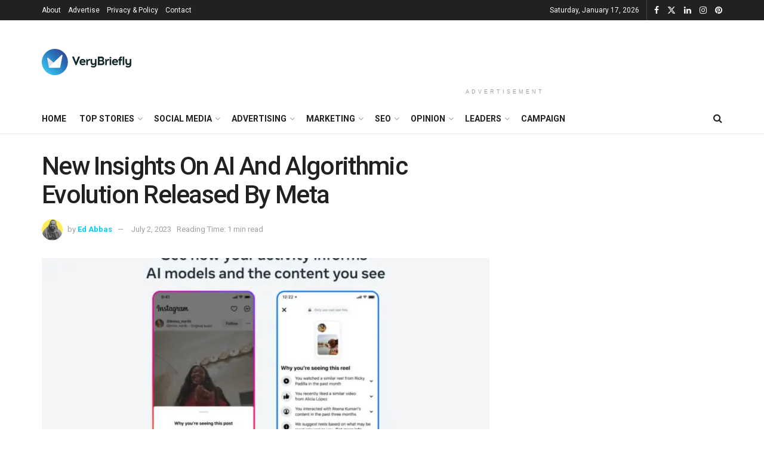

--- FILE ---
content_type: text/html; charset=UTF-8
request_url: https://verybriefly.com/new-insights-on-ai-and-algorithmic-evolution-released-by-meta/
body_size: 74260
content:
<!doctype html>
<!--[if lt IE 7]> <html class="no-js lt-ie9 lt-ie8 lt-ie7" lang="en-US" prefix="og: https://ogp.me/ns#"> <![endif]-->
<!--[if IE 7]>    <html class="no-js lt-ie9 lt-ie8" lang="en-US" prefix="og: https://ogp.me/ns#"> <![endif]-->
<!--[if IE 8]>    <html class="no-js lt-ie9" lang="en-US" prefix="og: https://ogp.me/ns#"> <![endif]-->
<!--[if IE 9]>    <html class="no-js lt-ie10" lang="en-US" prefix="og: https://ogp.me/ns#"> <![endif]-->
<!--[if gt IE 8]><!--> <html class="no-js" lang="en-US" prefix="og: https://ogp.me/ns#"> <!--<![endif]-->
<head><meta http-equiv="Content-Type" content="text/html; charset=UTF-8" /><script>if(navigator.userAgent.match(/MSIE|Internet Explorer/i)||navigator.userAgent.match(/Trident\/7\..*?rv:11/i)){var href=document.location.href;if(!href.match(/[?&]nowprocket/)){if(href.indexOf("?")==-1){if(href.indexOf("#")==-1){document.location.href=href+"?nowprocket=1"}else{document.location.href=href.replace("#","?nowprocket=1#")}}else{if(href.indexOf("#")==-1){document.location.href=href+"&nowprocket=1"}else{document.location.href=href.replace("#","&nowprocket=1#")}}}}</script><script>(()=>{class RocketLazyLoadScripts{constructor(){this.v="2.0.4",this.userEvents=["keydown","keyup","mousedown","mouseup","mousemove","mouseover","mouseout","touchmove","touchstart","touchend","touchcancel","wheel","click","dblclick","input"],this.attributeEvents=["onblur","onclick","oncontextmenu","ondblclick","onfocus","onmousedown","onmouseenter","onmouseleave","onmousemove","onmouseout","onmouseover","onmouseup","onmousewheel","onscroll","onsubmit"]}async t(){this.i(),this.o(),/iP(ad|hone)/.test(navigator.userAgent)&&this.h(),this.u(),this.l(this),this.m(),this.k(this),this.p(this),this._(),await Promise.all([this.R(),this.L()]),this.lastBreath=Date.now(),this.S(this),this.P(),this.D(),this.O(),this.M(),await this.C(this.delayedScripts.normal),await this.C(this.delayedScripts.defer),await this.C(this.delayedScripts.async),await this.T(),await this.F(),await this.j(),await this.A(),window.dispatchEvent(new Event("rocket-allScriptsLoaded")),this.everythingLoaded=!0,this.lastTouchEnd&&await new Promise(t=>setTimeout(t,500-Date.now()+this.lastTouchEnd)),this.I(),this.H(),this.U(),this.W()}i(){this.CSPIssue=sessionStorage.getItem("rocketCSPIssue"),document.addEventListener("securitypolicyviolation",t=>{this.CSPIssue||"script-src-elem"!==t.violatedDirective||"data"!==t.blockedURI||(this.CSPIssue=!0,sessionStorage.setItem("rocketCSPIssue",!0))},{isRocket:!0})}o(){window.addEventListener("pageshow",t=>{this.persisted=t.persisted,this.realWindowLoadedFired=!0},{isRocket:!0}),window.addEventListener("pagehide",()=>{this.onFirstUserAction=null},{isRocket:!0})}h(){let t;function e(e){t=e}window.addEventListener("touchstart",e,{isRocket:!0}),window.addEventListener("touchend",function i(o){o.changedTouches[0]&&t.changedTouches[0]&&Math.abs(o.changedTouches[0].pageX-t.changedTouches[0].pageX)<10&&Math.abs(o.changedTouches[0].pageY-t.changedTouches[0].pageY)<10&&o.timeStamp-t.timeStamp<200&&(window.removeEventListener("touchstart",e,{isRocket:!0}),window.removeEventListener("touchend",i,{isRocket:!0}),"INPUT"===o.target.tagName&&"text"===o.target.type||(o.target.dispatchEvent(new TouchEvent("touchend",{target:o.target,bubbles:!0})),o.target.dispatchEvent(new MouseEvent("mouseover",{target:o.target,bubbles:!0})),o.target.dispatchEvent(new PointerEvent("click",{target:o.target,bubbles:!0,cancelable:!0,detail:1,clientX:o.changedTouches[0].clientX,clientY:o.changedTouches[0].clientY})),event.preventDefault()))},{isRocket:!0})}q(t){this.userActionTriggered||("mousemove"!==t.type||this.firstMousemoveIgnored?"keyup"===t.type||"mouseover"===t.type||"mouseout"===t.type||(this.userActionTriggered=!0,this.onFirstUserAction&&this.onFirstUserAction()):this.firstMousemoveIgnored=!0),"click"===t.type&&t.preventDefault(),t.stopPropagation(),t.stopImmediatePropagation(),"touchstart"===this.lastEvent&&"touchend"===t.type&&(this.lastTouchEnd=Date.now()),"click"===t.type&&(this.lastTouchEnd=0),this.lastEvent=t.type,t.composedPath&&t.composedPath()[0].getRootNode()instanceof ShadowRoot&&(t.rocketTarget=t.composedPath()[0]),this.savedUserEvents.push(t)}u(){this.savedUserEvents=[],this.userEventHandler=this.q.bind(this),this.userEvents.forEach(t=>window.addEventListener(t,this.userEventHandler,{passive:!1,isRocket:!0})),document.addEventListener("visibilitychange",this.userEventHandler,{isRocket:!0})}U(){this.userEvents.forEach(t=>window.removeEventListener(t,this.userEventHandler,{passive:!1,isRocket:!0})),document.removeEventListener("visibilitychange",this.userEventHandler,{isRocket:!0}),this.savedUserEvents.forEach(t=>{(t.rocketTarget||t.target).dispatchEvent(new window[t.constructor.name](t.type,t))})}m(){const t="return false",e=Array.from(this.attributeEvents,t=>"data-rocket-"+t),i="["+this.attributeEvents.join("],[")+"]",o="[data-rocket-"+this.attributeEvents.join("],[data-rocket-")+"]",s=(e,i,o)=>{o&&o!==t&&(e.setAttribute("data-rocket-"+i,o),e["rocket"+i]=new Function("event",o),e.setAttribute(i,t))};new MutationObserver(t=>{for(const n of t)"attributes"===n.type&&(n.attributeName.startsWith("data-rocket-")||this.everythingLoaded?n.attributeName.startsWith("data-rocket-")&&this.everythingLoaded&&this.N(n.target,n.attributeName.substring(12)):s(n.target,n.attributeName,n.target.getAttribute(n.attributeName))),"childList"===n.type&&n.addedNodes.forEach(t=>{if(t.nodeType===Node.ELEMENT_NODE)if(this.everythingLoaded)for(const i of[t,...t.querySelectorAll(o)])for(const t of i.getAttributeNames())e.includes(t)&&this.N(i,t.substring(12));else for(const e of[t,...t.querySelectorAll(i)])for(const t of e.getAttributeNames())this.attributeEvents.includes(t)&&s(e,t,e.getAttribute(t))})}).observe(document,{subtree:!0,childList:!0,attributeFilter:[...this.attributeEvents,...e]})}I(){this.attributeEvents.forEach(t=>{document.querySelectorAll("[data-rocket-"+t+"]").forEach(e=>{this.N(e,t)})})}N(t,e){const i=t.getAttribute("data-rocket-"+e);i&&(t.setAttribute(e,i),t.removeAttribute("data-rocket-"+e))}k(t){Object.defineProperty(HTMLElement.prototype,"onclick",{get(){return this.rocketonclick||null},set(e){this.rocketonclick=e,this.setAttribute(t.everythingLoaded?"onclick":"data-rocket-onclick","this.rocketonclick(event)")}})}S(t){function e(e,i){let o=e[i];e[i]=null,Object.defineProperty(e,i,{get:()=>o,set(s){t.everythingLoaded?o=s:e["rocket"+i]=o=s}})}e(document,"onreadystatechange"),e(window,"onload"),e(window,"onpageshow");try{Object.defineProperty(document,"readyState",{get:()=>t.rocketReadyState,set(e){t.rocketReadyState=e},configurable:!0}),document.readyState="loading"}catch(t){console.log("WPRocket DJE readyState conflict, bypassing")}}l(t){this.originalAddEventListener=EventTarget.prototype.addEventListener,this.originalRemoveEventListener=EventTarget.prototype.removeEventListener,this.savedEventListeners=[],EventTarget.prototype.addEventListener=function(e,i,o){o&&o.isRocket||!t.B(e,this)&&!t.userEvents.includes(e)||t.B(e,this)&&!t.userActionTriggered||e.startsWith("rocket-")||t.everythingLoaded?t.originalAddEventListener.call(this,e,i,o):(t.savedEventListeners.push({target:this,remove:!1,type:e,func:i,options:o}),"mouseenter"!==e&&"mouseleave"!==e||t.originalAddEventListener.call(this,e,t.savedUserEvents.push,o))},EventTarget.prototype.removeEventListener=function(e,i,o){o&&o.isRocket||!t.B(e,this)&&!t.userEvents.includes(e)||t.B(e,this)&&!t.userActionTriggered||e.startsWith("rocket-")||t.everythingLoaded?t.originalRemoveEventListener.call(this,e,i,o):t.savedEventListeners.push({target:this,remove:!0,type:e,func:i,options:o})}}J(t,e){this.savedEventListeners=this.savedEventListeners.filter(i=>{let o=i.type,s=i.target||window;return e!==o||t!==s||(this.B(o,s)&&(i.type="rocket-"+o),this.$(i),!1)})}H(){EventTarget.prototype.addEventListener=this.originalAddEventListener,EventTarget.prototype.removeEventListener=this.originalRemoveEventListener,this.savedEventListeners.forEach(t=>this.$(t))}$(t){t.remove?this.originalRemoveEventListener.call(t.target,t.type,t.func,t.options):this.originalAddEventListener.call(t.target,t.type,t.func,t.options)}p(t){let e;function i(e){return t.everythingLoaded?e:e.split(" ").map(t=>"load"===t||t.startsWith("load.")?"rocket-jquery-load":t).join(" ")}function o(o){function s(e){const s=o.fn[e];o.fn[e]=o.fn.init.prototype[e]=function(){return this[0]===window&&t.userActionTriggered&&("string"==typeof arguments[0]||arguments[0]instanceof String?arguments[0]=i(arguments[0]):"object"==typeof arguments[0]&&Object.keys(arguments[0]).forEach(t=>{const e=arguments[0][t];delete arguments[0][t],arguments[0][i(t)]=e})),s.apply(this,arguments),this}}if(o&&o.fn&&!t.allJQueries.includes(o)){const e={DOMContentLoaded:[],"rocket-DOMContentLoaded":[]};for(const t in e)document.addEventListener(t,()=>{e[t].forEach(t=>t())},{isRocket:!0});o.fn.ready=o.fn.init.prototype.ready=function(i){function s(){parseInt(o.fn.jquery)>2?setTimeout(()=>i.bind(document)(o)):i.bind(document)(o)}return"function"==typeof i&&(t.realDomReadyFired?!t.userActionTriggered||t.fauxDomReadyFired?s():e["rocket-DOMContentLoaded"].push(s):e.DOMContentLoaded.push(s)),o([])},s("on"),s("one"),s("off"),t.allJQueries.push(o)}e=o}t.allJQueries=[],o(window.jQuery),Object.defineProperty(window,"jQuery",{get:()=>e,set(t){o(t)}})}P(){const t=new Map;document.write=document.writeln=function(e){const i=document.currentScript,o=document.createRange(),s=i.parentElement;let n=t.get(i);void 0===n&&(n=i.nextSibling,t.set(i,n));const c=document.createDocumentFragment();o.setStart(c,0),c.appendChild(o.createContextualFragment(e)),s.insertBefore(c,n)}}async R(){return new Promise(t=>{this.userActionTriggered?t():this.onFirstUserAction=t})}async L(){return new Promise(t=>{document.addEventListener("DOMContentLoaded",()=>{this.realDomReadyFired=!0,t()},{isRocket:!0})})}async j(){return this.realWindowLoadedFired?Promise.resolve():new Promise(t=>{window.addEventListener("load",t,{isRocket:!0})})}M(){this.pendingScripts=[];this.scriptsMutationObserver=new MutationObserver(t=>{for(const e of t)e.addedNodes.forEach(t=>{"SCRIPT"!==t.tagName||t.noModule||t.isWPRocket||this.pendingScripts.push({script:t,promise:new Promise(e=>{const i=()=>{const i=this.pendingScripts.findIndex(e=>e.script===t);i>=0&&this.pendingScripts.splice(i,1),e()};t.addEventListener("load",i,{isRocket:!0}),t.addEventListener("error",i,{isRocket:!0}),setTimeout(i,1e3)})})})}),this.scriptsMutationObserver.observe(document,{childList:!0,subtree:!0})}async F(){await this.X(),this.pendingScripts.length?(await this.pendingScripts[0].promise,await this.F()):this.scriptsMutationObserver.disconnect()}D(){this.delayedScripts={normal:[],async:[],defer:[]},document.querySelectorAll("script[type$=rocketlazyloadscript]").forEach(t=>{t.hasAttribute("data-rocket-src")?t.hasAttribute("async")&&!1!==t.async?this.delayedScripts.async.push(t):t.hasAttribute("defer")&&!1!==t.defer||"module"===t.getAttribute("data-rocket-type")?this.delayedScripts.defer.push(t):this.delayedScripts.normal.push(t):this.delayedScripts.normal.push(t)})}async _(){await this.L();let t=[];document.querySelectorAll("script[type$=rocketlazyloadscript][data-rocket-src]").forEach(e=>{let i=e.getAttribute("data-rocket-src");if(i&&!i.startsWith("data:")){i.startsWith("//")&&(i=location.protocol+i);try{const o=new URL(i).origin;o!==location.origin&&t.push({src:o,crossOrigin:e.crossOrigin||"module"===e.getAttribute("data-rocket-type")})}catch(t){}}}),t=[...new Map(t.map(t=>[JSON.stringify(t),t])).values()],this.Y(t,"preconnect")}async G(t){if(await this.K(),!0!==t.noModule||!("noModule"in HTMLScriptElement.prototype))return new Promise(e=>{let i;function o(){(i||t).setAttribute("data-rocket-status","executed"),e()}try{if(navigator.userAgent.includes("Firefox/")||""===navigator.vendor||this.CSPIssue)i=document.createElement("script"),[...t.attributes].forEach(t=>{let e=t.nodeName;"type"!==e&&("data-rocket-type"===e&&(e="type"),"data-rocket-src"===e&&(e="src"),i.setAttribute(e,t.nodeValue))}),t.text&&(i.text=t.text),t.nonce&&(i.nonce=t.nonce),i.hasAttribute("src")?(i.addEventListener("load",o,{isRocket:!0}),i.addEventListener("error",()=>{i.setAttribute("data-rocket-status","failed-network"),e()},{isRocket:!0}),setTimeout(()=>{i.isConnected||e()},1)):(i.text=t.text,o()),i.isWPRocket=!0,t.parentNode.replaceChild(i,t);else{const i=t.getAttribute("data-rocket-type"),s=t.getAttribute("data-rocket-src");i?(t.type=i,t.removeAttribute("data-rocket-type")):t.removeAttribute("type"),t.addEventListener("load",o,{isRocket:!0}),t.addEventListener("error",i=>{this.CSPIssue&&i.target.src.startsWith("data:")?(console.log("WPRocket: CSP fallback activated"),t.removeAttribute("src"),this.G(t).then(e)):(t.setAttribute("data-rocket-status","failed-network"),e())},{isRocket:!0}),s?(t.fetchPriority="high",t.removeAttribute("data-rocket-src"),t.src=s):t.src="data:text/javascript;base64,"+window.btoa(unescape(encodeURIComponent(t.text)))}}catch(i){t.setAttribute("data-rocket-status","failed-transform"),e()}});t.setAttribute("data-rocket-status","skipped")}async C(t){const e=t.shift();return e?(e.isConnected&&await this.G(e),this.C(t)):Promise.resolve()}O(){this.Y([...this.delayedScripts.normal,...this.delayedScripts.defer,...this.delayedScripts.async],"preload")}Y(t,e){this.trash=this.trash||[];let i=!0;var o=document.createDocumentFragment();t.forEach(t=>{const s=t.getAttribute&&t.getAttribute("data-rocket-src")||t.src;if(s&&!s.startsWith("data:")){const n=document.createElement("link");n.href=s,n.rel=e,"preconnect"!==e&&(n.as="script",n.fetchPriority=i?"high":"low"),t.getAttribute&&"module"===t.getAttribute("data-rocket-type")&&(n.crossOrigin=!0),t.crossOrigin&&(n.crossOrigin=t.crossOrigin),t.integrity&&(n.integrity=t.integrity),t.nonce&&(n.nonce=t.nonce),o.appendChild(n),this.trash.push(n),i=!1}}),document.head.appendChild(o)}W(){this.trash.forEach(t=>t.remove())}async T(){try{document.readyState="interactive"}catch(t){}this.fauxDomReadyFired=!0;try{await this.K(),this.J(document,"readystatechange"),document.dispatchEvent(new Event("rocket-readystatechange")),await this.K(),document.rocketonreadystatechange&&document.rocketonreadystatechange(),await this.K(),this.J(document,"DOMContentLoaded"),document.dispatchEvent(new Event("rocket-DOMContentLoaded")),await this.K(),this.J(window,"DOMContentLoaded"),window.dispatchEvent(new Event("rocket-DOMContentLoaded"))}catch(t){console.error(t)}}async A(){try{document.readyState="complete"}catch(t){}try{await this.K(),this.J(document,"readystatechange"),document.dispatchEvent(new Event("rocket-readystatechange")),await this.K(),document.rocketonreadystatechange&&document.rocketonreadystatechange(),await this.K(),this.J(window,"load"),window.dispatchEvent(new Event("rocket-load")),await this.K(),window.rocketonload&&window.rocketonload(),await this.K(),this.allJQueries.forEach(t=>t(window).trigger("rocket-jquery-load")),await this.K(),this.J(window,"pageshow");const t=new Event("rocket-pageshow");t.persisted=this.persisted,window.dispatchEvent(t),await this.K(),window.rocketonpageshow&&window.rocketonpageshow({persisted:this.persisted})}catch(t){console.error(t)}}async K(){Date.now()-this.lastBreath>45&&(await this.X(),this.lastBreath=Date.now())}async X(){return document.hidden?new Promise(t=>setTimeout(t)):new Promise(t=>requestAnimationFrame(t))}B(t,e){return e===document&&"readystatechange"===t||(e===document&&"DOMContentLoaded"===t||(e===window&&"DOMContentLoaded"===t||(e===window&&"load"===t||e===window&&"pageshow"===t)))}static run(){(new RocketLazyLoadScripts).t()}}RocketLazyLoadScripts.run()})();</script>
    
    <meta name='viewport' content='width=device-width, initial-scale=1, user-scalable=yes' />
    <link rel="profile" href="http://gmpg.org/xfn/11" />
    <link rel="pingback" href="https://verybriefly.com/xmlrpc.php" />
    <script data-cfasync="false" data-no-defer="1" data-no-minify="1" data-no-optimize="1">var ewww_webp_supported=!1;function check_webp_feature(A,e){var w;e=void 0!==e?e:function(){},ewww_webp_supported?e(ewww_webp_supported):((w=new Image).onload=function(){ewww_webp_supported=0<w.width&&0<w.height,e&&e(ewww_webp_supported)},w.onerror=function(){e&&e(!1)},w.src="data:image/webp;base64,"+{alpha:"UklGRkoAAABXRUJQVlA4WAoAAAAQAAAAAAAAAAAAQUxQSAwAAAARBxAR/Q9ERP8DAABWUDggGAAAABQBAJ0BKgEAAQAAAP4AAA3AAP7mtQAAAA=="}[A])}check_webp_feature("alpha");</script><script data-cfasync="false" data-no-defer="1" data-no-minify="1" data-no-optimize="1">var Arrive=function(c,w){"use strict";if(c.MutationObserver&&"undefined"!=typeof HTMLElement){var r,a=0,u=(r=HTMLElement.prototype.matches||HTMLElement.prototype.webkitMatchesSelector||HTMLElement.prototype.mozMatchesSelector||HTMLElement.prototype.msMatchesSelector,{matchesSelector:function(e,t){return e instanceof HTMLElement&&r.call(e,t)},addMethod:function(e,t,r){var a=e[t];e[t]=function(){return r.length==arguments.length?r.apply(this,arguments):"function"==typeof a?a.apply(this,arguments):void 0}},callCallbacks:function(e,t){t&&t.options.onceOnly&&1==t.firedElems.length&&(e=[e[0]]);for(var r,a=0;r=e[a];a++)r&&r.callback&&r.callback.call(r.elem,r.elem);t&&t.options.onceOnly&&1==t.firedElems.length&&t.me.unbindEventWithSelectorAndCallback.call(t.target,t.selector,t.callback)},checkChildNodesRecursively:function(e,t,r,a){for(var i,n=0;i=e[n];n++)r(i,t,a)&&a.push({callback:t.callback,elem:i}),0<i.childNodes.length&&u.checkChildNodesRecursively(i.childNodes,t,r,a)},mergeArrays:function(e,t){var r,a={};for(r in e)e.hasOwnProperty(r)&&(a[r]=e[r]);for(r in t)t.hasOwnProperty(r)&&(a[r]=t[r]);return a},toElementsArray:function(e){return e=void 0!==e&&("number"!=typeof e.length||e===c)?[e]:e}}),e=(l.prototype.addEvent=function(e,t,r,a){a={target:e,selector:t,options:r,callback:a,firedElems:[]};return this._beforeAdding&&this._beforeAdding(a),this._eventsBucket.push(a),a},l.prototype.removeEvent=function(e){for(var t,r=this._eventsBucket.length-1;t=this._eventsBucket[r];r--)e(t)&&(this._beforeRemoving&&this._beforeRemoving(t),(t=this._eventsBucket.splice(r,1))&&t.length&&(t[0].callback=null))},l.prototype.beforeAdding=function(e){this._beforeAdding=e},l.prototype.beforeRemoving=function(e){this._beforeRemoving=e},l),t=function(i,n){var o=new e,l=this,s={fireOnAttributesModification:!1};return o.beforeAdding(function(t){var e=t.target;e!==c.document&&e!==c||(e=document.getElementsByTagName("html")[0]);var r=new MutationObserver(function(e){n.call(this,e,t)}),a=i(t.options);r.observe(e,a),t.observer=r,t.me=l}),o.beforeRemoving(function(e){e.observer.disconnect()}),this.bindEvent=function(e,t,r){t=u.mergeArrays(s,t);for(var a=u.toElementsArray(this),i=0;i<a.length;i++)o.addEvent(a[i],e,t,r)},this.unbindEvent=function(){var r=u.toElementsArray(this);o.removeEvent(function(e){for(var t=0;t<r.length;t++)if(this===w||e.target===r[t])return!0;return!1})},this.unbindEventWithSelectorOrCallback=function(r){var a=u.toElementsArray(this),i=r,e="function"==typeof r?function(e){for(var t=0;t<a.length;t++)if((this===w||e.target===a[t])&&e.callback===i)return!0;return!1}:function(e){for(var t=0;t<a.length;t++)if((this===w||e.target===a[t])&&e.selector===r)return!0;return!1};o.removeEvent(e)},this.unbindEventWithSelectorAndCallback=function(r,a){var i=u.toElementsArray(this);o.removeEvent(function(e){for(var t=0;t<i.length;t++)if((this===w||e.target===i[t])&&e.selector===r&&e.callback===a)return!0;return!1})},this},i=new function(){var s={fireOnAttributesModification:!1,onceOnly:!1,existing:!1};function n(e,t,r){return!(!u.matchesSelector(e,t.selector)||(e._id===w&&(e._id=a++),-1!=t.firedElems.indexOf(e._id)))&&(t.firedElems.push(e._id),!0)}var c=(i=new t(function(e){var t={attributes:!1,childList:!0,subtree:!0};return e.fireOnAttributesModification&&(t.attributes=!0),t},function(e,i){e.forEach(function(e){var t=e.addedNodes,r=e.target,a=[];null!==t&&0<t.length?u.checkChildNodesRecursively(t,i,n,a):"attributes"===e.type&&n(r,i)&&a.push({callback:i.callback,elem:r}),u.callCallbacks(a,i)})})).bindEvent;return i.bindEvent=function(e,t,r){t=void 0===r?(r=t,s):u.mergeArrays(s,t);var a=u.toElementsArray(this);if(t.existing){for(var i=[],n=0;n<a.length;n++)for(var o=a[n].querySelectorAll(e),l=0;l<o.length;l++)i.push({callback:r,elem:o[l]});if(t.onceOnly&&i.length)return r.call(i[0].elem,i[0].elem);setTimeout(u.callCallbacks,1,i)}c.call(this,e,t,r)},i},o=new function(){var a={};function i(e,t){return u.matchesSelector(e,t.selector)}var n=(o=new t(function(){return{childList:!0,subtree:!0}},function(e,r){e.forEach(function(e){var t=e.removedNodes,e=[];null!==t&&0<t.length&&u.checkChildNodesRecursively(t,r,i,e),u.callCallbacks(e,r)})})).bindEvent;return o.bindEvent=function(e,t,r){t=void 0===r?(r=t,a):u.mergeArrays(a,t),n.call(this,e,t,r)},o};d(HTMLElement.prototype),d(NodeList.prototype),d(HTMLCollection.prototype),d(HTMLDocument.prototype),d(Window.prototype);var n={};return s(i,n,"unbindAllArrive"),s(o,n,"unbindAllLeave"),n}function l(){this._eventsBucket=[],this._beforeAdding=null,this._beforeRemoving=null}function s(e,t,r){u.addMethod(t,r,e.unbindEvent),u.addMethod(t,r,e.unbindEventWithSelectorOrCallback),u.addMethod(t,r,e.unbindEventWithSelectorAndCallback)}function d(e){e.arrive=i.bindEvent,s(i,e,"unbindArrive"),e.leave=o.bindEvent,s(o,e,"unbindLeave")}}(window,void 0),ewww_webp_supported=!1;function check_webp_feature(e,t){var r;ewww_webp_supported?t(ewww_webp_supported):((r=new Image).onload=function(){ewww_webp_supported=0<r.width&&0<r.height,t(ewww_webp_supported)},r.onerror=function(){t(!1)},r.src="data:image/webp;base64,"+{alpha:"UklGRkoAAABXRUJQVlA4WAoAAAAQAAAAAAAAAAAAQUxQSAwAAAARBxAR/Q9ERP8DAABWUDggGAAAABQBAJ0BKgEAAQAAAP4AAA3AAP7mtQAAAA==",animation:"UklGRlIAAABXRUJQVlA4WAoAAAASAAAAAAAAAAAAQU5JTQYAAAD/////AABBTk1GJgAAAAAAAAAAAAAAAAAAAGQAAABWUDhMDQAAAC8AAAAQBxAREYiI/gcA"}[e])}function ewwwLoadImages(e){if(e){for(var t=document.querySelectorAll(".batch-image img, .image-wrapper a, .ngg-pro-masonry-item a, .ngg-galleria-offscreen-seo-wrapper a"),r=0,a=t.length;r<a;r++)ewwwAttr(t[r],"data-src",t[r].getAttribute("data-webp")),ewwwAttr(t[r],"data-thumbnail",t[r].getAttribute("data-webp-thumbnail"));for(var i=document.querySelectorAll("div.woocommerce-product-gallery__image"),r=0,a=i.length;r<a;r++)ewwwAttr(i[r],"data-thumb",i[r].getAttribute("data-webp-thumb"))}for(var n=document.querySelectorAll("video"),r=0,a=n.length;r<a;r++)ewwwAttr(n[r],"poster",e?n[r].getAttribute("data-poster-webp"):n[r].getAttribute("data-poster-image"));for(var o,l=document.querySelectorAll("img.ewww_webp_lazy_load"),r=0,a=l.length;r<a;r++)e&&(ewwwAttr(l[r],"data-lazy-srcset",l[r].getAttribute("data-lazy-srcset-webp")),ewwwAttr(l[r],"data-srcset",l[r].getAttribute("data-srcset-webp")),ewwwAttr(l[r],"data-lazy-src",l[r].getAttribute("data-lazy-src-webp")),ewwwAttr(l[r],"data-src",l[r].getAttribute("data-src-webp")),ewwwAttr(l[r],"data-orig-file",l[r].getAttribute("data-webp-orig-file")),ewwwAttr(l[r],"data-medium-file",l[r].getAttribute("data-webp-medium-file")),ewwwAttr(l[r],"data-large-file",l[r].getAttribute("data-webp-large-file")),null!=(o=l[r].getAttribute("srcset"))&&!1!==o&&o.includes("R0lGOD")&&ewwwAttr(l[r],"src",l[r].getAttribute("data-lazy-src-webp"))),l[r].className=l[r].className.replace(/\bewww_webp_lazy_load\b/,"");for(var s=document.querySelectorAll(".ewww_webp"),r=0,a=s.length;r<a;r++)e?(ewwwAttr(s[r],"srcset",s[r].getAttribute("data-srcset-webp")),ewwwAttr(s[r],"src",s[r].getAttribute("data-src-webp")),ewwwAttr(s[r],"data-orig-file",s[r].getAttribute("data-webp-orig-file")),ewwwAttr(s[r],"data-medium-file",s[r].getAttribute("data-webp-medium-file")),ewwwAttr(s[r],"data-large-file",s[r].getAttribute("data-webp-large-file")),ewwwAttr(s[r],"data-large_image",s[r].getAttribute("data-webp-large_image")),ewwwAttr(s[r],"data-src",s[r].getAttribute("data-webp-src"))):(ewwwAttr(s[r],"srcset",s[r].getAttribute("data-srcset-img")),ewwwAttr(s[r],"src",s[r].getAttribute("data-src-img"))),s[r].className=s[r].className.replace(/\bewww_webp\b/,"ewww_webp_loaded");window.jQuery&&jQuery.fn.isotope&&jQuery.fn.imagesLoaded&&(jQuery(".fusion-posts-container-infinite").imagesLoaded(function(){jQuery(".fusion-posts-container-infinite").hasClass("isotope")&&jQuery(".fusion-posts-container-infinite").isotope()}),jQuery(".fusion-portfolio:not(.fusion-recent-works) .fusion-portfolio-wrapper").imagesLoaded(function(){jQuery(".fusion-portfolio:not(.fusion-recent-works) .fusion-portfolio-wrapper").isotope()}))}function ewwwWebPInit(e){ewwwLoadImages(e),ewwwNggLoadGalleries(e),document.arrive(".ewww_webp",function(){ewwwLoadImages(e)}),document.arrive(".ewww_webp_lazy_load",function(){ewwwLoadImages(e)}),document.arrive("videos",function(){ewwwLoadImages(e)}),"loading"==document.readyState?document.addEventListener("DOMContentLoaded",ewwwJSONParserInit):("undefined"!=typeof galleries&&ewwwNggParseGalleries(e),ewwwWooParseVariations(e))}function ewwwAttr(e,t,r){null!=r&&!1!==r&&e.setAttribute(t,r)}function ewwwJSONParserInit(){"undefined"!=typeof galleries&&check_webp_feature("alpha",ewwwNggParseGalleries),check_webp_feature("alpha",ewwwWooParseVariations)}function ewwwWooParseVariations(e){if(e)for(var t=document.querySelectorAll("form.variations_form"),r=0,a=t.length;r<a;r++){var i=t[r].getAttribute("data-product_variations"),n=!1;try{for(var o in i=JSON.parse(i))void 0!==i[o]&&void 0!==i[o].image&&(void 0!==i[o].image.src_webp&&(i[o].image.src=i[o].image.src_webp,n=!0),void 0!==i[o].image.srcset_webp&&(i[o].image.srcset=i[o].image.srcset_webp,n=!0),void 0!==i[o].image.full_src_webp&&(i[o].image.full_src=i[o].image.full_src_webp,n=!0),void 0!==i[o].image.gallery_thumbnail_src_webp&&(i[o].image.gallery_thumbnail_src=i[o].image.gallery_thumbnail_src_webp,n=!0),void 0!==i[o].image.thumb_src_webp&&(i[o].image.thumb_src=i[o].image.thumb_src_webp,n=!0));n&&ewwwAttr(t[r],"data-product_variations",JSON.stringify(i))}catch(e){}}}function ewwwNggParseGalleries(e){if(e)for(var t in galleries){var r=galleries[t];galleries[t].images_list=ewwwNggParseImageList(r.images_list)}}function ewwwNggLoadGalleries(e){e&&document.addEventListener("ngg.galleria.themeadded",function(e,t){window.ngg_galleria._create_backup=window.ngg_galleria.create,window.ngg_galleria.create=function(e,t){var r=$(e).data("id");return galleries["gallery_"+r].images_list=ewwwNggParseImageList(galleries["gallery_"+r].images_list),window.ngg_galleria._create_backup(e,t)}})}function ewwwNggParseImageList(e){for(var t in e){var r=e[t];if(void 0!==r["image-webp"]&&(e[t].image=r["image-webp"],delete e[t]["image-webp"]),void 0!==r["thumb-webp"]&&(e[t].thumb=r["thumb-webp"],delete e[t]["thumb-webp"]),void 0!==r.full_image_webp&&(e[t].full_image=r.full_image_webp,delete e[t].full_image_webp),void 0!==r.srcsets)for(var a in r.srcsets)nggSrcset=r.srcsets[a],void 0!==r.srcsets[a+"-webp"]&&(e[t].srcsets[a]=r.srcsets[a+"-webp"],delete e[t].srcsets[a+"-webp"]);if(void 0!==r.full_srcsets)for(var i in r.full_srcsets)nggFSrcset=r.full_srcsets[i],void 0!==r.full_srcsets[i+"-webp"]&&(e[t].full_srcsets[i]=r.full_srcsets[i+"-webp"],delete e[t].full_srcsets[i+"-webp"])}return e}check_webp_feature("alpha",ewwwWebPInit);</script><meta property="og:type" content="article">
<meta property="og:title" content="New Insights On AI And Algorithmic Evolution Released By Meta">
<meta property="og:site_name" content="VeryBriefly | Marketing and AI News">
<meta property="og:description" content="Meta has provided a new explanation of how its feed algorithms work on Facebook and Instagram. They are using advanced">
<meta property="og:url" content="https://verybriefly.com/new-insights-on-ai-and-algorithmic-evolution-released-by-meta/">
<meta property="og:locale" content="en_US">
<meta property="og:image" content="https://verybriefly.com/wp-content/uploads/2023/07/New-Insights-On-AI-And-Algorithmic-Evolution-Released-By-Meta.jpeg">
<meta property="og:image:height" content="522">
<meta property="og:image:width" content="886">
<meta property="article:published_time" content="2023-07-02T15:34:03-04:00">
<meta property="article:modified_time" content="2023-07-02T15:34:06-04:00">
<meta property="article:author" content="https://verybriefly.com">
<meta property="article:section" content="SOCIAL MEDIA">
<meta property="article:tag" content="AI">
<meta property="article:tag" content="Artificial Intelligence">
<meta property="article:tag" content="Facebook">
<meta property="article:tag" content="Instagram">
<meta property="article:tag" content="Meta">
<meta name="twitter:card" content="summary_large_image">
<meta name="twitter:title" content="New Insights On AI And Algorithmic Evolution Released By Meta">
<meta name="twitter:description" content="Meta has provided a new explanation of how its feed algorithms work on Facebook and Instagram. They are using advanced">
<meta name="twitter:url" content="https://verybriefly.com/new-insights-on-ai-and-algorithmic-evolution-released-by-meta/">
<meta name="twitter:site" content="https://verybriefly.com">
<meta name="twitter:image" content="https://verybriefly.com/wp-content/uploads/2023/07/New-Insights-On-AI-And-Algorithmic-Evolution-Released-By-Meta.jpeg">
<meta name="twitter:image:width" content="886">
<meta name="twitter:image:height" content="522">
			<script type="rocketlazyloadscript" data-rocket-type="text/javascript">
			  var jnews_ajax_url = '/?ajax-request=jnews'
			</script>
			<script type="rocketlazyloadscript" data-rocket-type="text/javascript">;window.jnews=window.jnews||{},window.jnews.library=window.jnews.library||{},window.jnews.library=function(){"use strict";var e=this;e.win=window,e.doc=document,e.noop=function(){},e.globalBody=e.doc.getElementsByTagName("body")[0],e.globalBody=e.globalBody?e.globalBody:e.doc,e.win.jnewsDataStorage=e.win.jnewsDataStorage||{_storage:new WeakMap,put:function(e,t,n){this._storage.has(e)||this._storage.set(e,new Map),this._storage.get(e).set(t,n)},get:function(e,t){return this._storage.get(e).get(t)},has:function(e,t){return this._storage.has(e)&&this._storage.get(e).has(t)},remove:function(e,t){var n=this._storage.get(e).delete(t);return 0===!this._storage.get(e).size&&this._storage.delete(e),n}},e.windowWidth=function(){return e.win.innerWidth||e.docEl.clientWidth||e.globalBody.clientWidth},e.windowHeight=function(){return e.win.innerHeight||e.docEl.clientHeight||e.globalBody.clientHeight},e.requestAnimationFrame=e.win.requestAnimationFrame||e.win.webkitRequestAnimationFrame||e.win.mozRequestAnimationFrame||e.win.msRequestAnimationFrame||window.oRequestAnimationFrame||function(e){return setTimeout(e,1e3/60)},e.cancelAnimationFrame=e.win.cancelAnimationFrame||e.win.webkitCancelAnimationFrame||e.win.webkitCancelRequestAnimationFrame||e.win.mozCancelAnimationFrame||e.win.msCancelRequestAnimationFrame||e.win.oCancelRequestAnimationFrame||function(e){clearTimeout(e)},e.classListSupport="classList"in document.createElement("_"),e.hasClass=e.classListSupport?function(e,t){return e.classList.contains(t)}:function(e,t){return e.className.indexOf(t)>=0},e.addClass=e.classListSupport?function(t,n){e.hasClass(t,n)||t.classList.add(n)}:function(t,n){e.hasClass(t,n)||(t.className+=" "+n)},e.removeClass=e.classListSupport?function(t,n){e.hasClass(t,n)&&t.classList.remove(n)}:function(t,n){e.hasClass(t,n)&&(t.className=t.className.replace(n,""))},e.objKeys=function(e){var t=[];for(var n in e)Object.prototype.hasOwnProperty.call(e,n)&&t.push(n);return t},e.isObjectSame=function(e,t){var n=!0;return JSON.stringify(e)!==JSON.stringify(t)&&(n=!1),n},e.extend=function(){for(var e,t,n,o=arguments[0]||{},i=1,a=arguments.length;i<a;i++)if(null!==(e=arguments[i]))for(t in e)o!==(n=e[t])&&void 0!==n&&(o[t]=n);return o},e.dataStorage=e.win.jnewsDataStorage,e.isVisible=function(e){return 0!==e.offsetWidth&&0!==e.offsetHeight||e.getBoundingClientRect().length},e.getHeight=function(e){return e.offsetHeight||e.clientHeight||e.getBoundingClientRect().height},e.getWidth=function(e){return e.offsetWidth||e.clientWidth||e.getBoundingClientRect().width},e.supportsPassive=!1;try{var t=Object.defineProperty({},"passive",{get:function(){e.supportsPassive=!0}});"createEvent"in e.doc?e.win.addEventListener("test",null,t):"fireEvent"in e.doc&&e.win.attachEvent("test",null)}catch(e){}e.passiveOption=!!e.supportsPassive&&{passive:!0},e.setStorage=function(e,t){e="jnews-"+e;var n={expired:Math.floor(((new Date).getTime()+432e5)/1e3)};t=Object.assign(n,t);localStorage.setItem(e,JSON.stringify(t))},e.getStorage=function(e){e="jnews-"+e;var t=localStorage.getItem(e);return null!==t&&0<t.length?JSON.parse(localStorage.getItem(e)):{}},e.expiredStorage=function(){var t,n="jnews-";for(var o in localStorage)o.indexOf(n)>-1&&"undefined"!==(t=e.getStorage(o.replace(n,""))).expired&&t.expired<Math.floor((new Date).getTime()/1e3)&&localStorage.removeItem(o)},e.addEvents=function(t,n,o){for(var i in n){var a=["touchstart","touchmove"].indexOf(i)>=0&&!o&&e.passiveOption;"createEvent"in e.doc?t.addEventListener(i,n[i],a):"fireEvent"in e.doc&&t.attachEvent("on"+i,n[i])}},e.removeEvents=function(t,n){for(var o in n)"createEvent"in e.doc?t.removeEventListener(o,n[o]):"fireEvent"in e.doc&&t.detachEvent("on"+o,n[o])},e.triggerEvents=function(t,n,o){var i;o=o||{detail:null};return"createEvent"in e.doc?(!(i=e.doc.createEvent("CustomEvent")||new CustomEvent(n)).initCustomEvent||i.initCustomEvent(n,!0,!1,o),void t.dispatchEvent(i)):"fireEvent"in e.doc?((i=e.doc.createEventObject()).eventType=n,void t.fireEvent("on"+i.eventType,i)):void 0},e.getParents=function(t,n){void 0===n&&(n=e.doc);for(var o=[],i=t.parentNode,a=!1;!a;)if(i){var r=i;r.querySelectorAll(n).length?a=!0:(o.push(r),i=r.parentNode)}else o=[],a=!0;return o},e.forEach=function(e,t,n){for(var o=0,i=e.length;o<i;o++)t.call(n,e[o],o)},e.getText=function(e){return e.innerText||e.textContent},e.setText=function(e,t){var n="object"==typeof t?t.innerText||t.textContent:t;e.innerText&&(e.innerText=n),e.textContent&&(e.textContent=n)},e.httpBuildQuery=function(t){return e.objKeys(t).reduce(function t(n){var o=arguments.length>1&&void 0!==arguments[1]?arguments[1]:null;return function(i,a){var r=n[a];a=encodeURIComponent(a);var s=o?"".concat(o,"[").concat(a,"]"):a;return null==r||"function"==typeof r?(i.push("".concat(s,"=")),i):["number","boolean","string"].includes(typeof r)?(i.push("".concat(s,"=").concat(encodeURIComponent(r))),i):(i.push(e.objKeys(r).reduce(t(r,s),[]).join("&")),i)}}(t),[]).join("&")},e.get=function(t,n,o,i){return o="function"==typeof o?o:e.noop,e.ajax("GET",t,n,o,i)},e.post=function(t,n,o,i){return o="function"==typeof o?o:e.noop,e.ajax("POST",t,n,o,i)},e.ajax=function(t,n,o,i,a){var r=new XMLHttpRequest,s=n,c=e.httpBuildQuery(o);if(t=-1!=["GET","POST"].indexOf(t)?t:"GET",r.open(t,s+("GET"==t?"?"+c:""),!0),"POST"==t&&r.setRequestHeader("Content-type","application/x-www-form-urlencoded"),r.setRequestHeader("X-Requested-With","XMLHttpRequest"),r.onreadystatechange=function(){4===r.readyState&&200<=r.status&&300>r.status&&"function"==typeof i&&i.call(void 0,r.response)},void 0!==a&&!a){return{xhr:r,send:function(){r.send("POST"==t?c:null)}}}return r.send("POST"==t?c:null),{xhr:r}},e.scrollTo=function(t,n,o){function i(e,t,n){this.start=this.position(),this.change=e-this.start,this.currentTime=0,this.increment=20,this.duration=void 0===n?500:n,this.callback=t,this.finish=!1,this.animateScroll()}return Math.easeInOutQuad=function(e,t,n,o){return(e/=o/2)<1?n/2*e*e+t:-n/2*(--e*(e-2)-1)+t},i.prototype.stop=function(){this.finish=!0},i.prototype.move=function(t){e.doc.documentElement.scrollTop=t,e.globalBody.parentNode.scrollTop=t,e.globalBody.scrollTop=t},i.prototype.position=function(){return e.doc.documentElement.scrollTop||e.globalBody.parentNode.scrollTop||e.globalBody.scrollTop},i.prototype.animateScroll=function(){this.currentTime+=this.increment;var t=Math.easeInOutQuad(this.currentTime,this.start,this.change,this.duration);this.move(t),this.currentTime<this.duration&&!this.finish?e.requestAnimationFrame.call(e.win,this.animateScroll.bind(this)):this.callback&&"function"==typeof this.callback&&this.callback()},new i(t,n,o)},e.unwrap=function(t){var n,o=t;e.forEach(t,(function(e,t){n?n+=e:n=e})),o.replaceWith(n)},e.performance={start:function(e){performance.mark(e+"Start")},stop:function(e){performance.mark(e+"End"),performance.measure(e,e+"Start",e+"End")}},e.fps=function(){var t=0,n=0,o=0;!function(){var i=t=0,a=0,r=0,s=document.getElementById("fpsTable"),c=function(t){void 0===document.getElementsByTagName("body")[0]?e.requestAnimationFrame.call(e.win,(function(){c(t)})):document.getElementsByTagName("body")[0].appendChild(t)};null===s&&((s=document.createElement("div")).style.position="fixed",s.style.top="120px",s.style.left="10px",s.style.width="100px",s.style.height="20px",s.style.border="1px solid black",s.style.fontSize="11px",s.style.zIndex="100000",s.style.backgroundColor="white",s.id="fpsTable",c(s));var l=function(){o++,n=Date.now(),(a=(o/(r=(n-t)/1e3)).toPrecision(2))!=i&&(i=a,s.innerHTML=i+"fps"),1<r&&(t=n,o=0),e.requestAnimationFrame.call(e.win,l)};l()}()},e.instr=function(e,t){for(var n=0;n<t.length;n++)if(-1!==e.toLowerCase().indexOf(t[n].toLowerCase()))return!0},e.winLoad=function(t,n){function o(o){if("complete"===e.doc.readyState||"interactive"===e.doc.readyState)return!o||n?setTimeout(t,n||1):t(o),1}o()||e.addEvents(e.win,{load:o})},e.docReady=function(t,n){function o(o){if("complete"===e.doc.readyState||"interactive"===e.doc.readyState)return!o||n?setTimeout(t,n||1):t(o),1}o()||e.addEvents(e.doc,{DOMContentLoaded:o})},e.fireOnce=function(){e.docReady((function(){e.assets=e.assets||[],e.assets.length&&(e.boot(),e.load_assets())}),50)},e.boot=function(){e.length&&e.doc.querySelectorAll("style[media]").forEach((function(e){"not all"==e.getAttribute("media")&&e.removeAttribute("media")}))},e.create_js=function(t,n){var o=e.doc.createElement("script");switch(o.setAttribute("src",t),n){case"defer":o.setAttribute("defer",!0);break;case"async":o.setAttribute("async",!0);break;case"deferasync":o.setAttribute("defer",!0),o.setAttribute("async",!0)}e.globalBody.appendChild(o)},e.load_assets=function(){"object"==typeof e.assets&&e.forEach(e.assets.slice(0),(function(t,n){var o="";t.defer&&(o+="defer"),t.async&&(o+="async"),e.create_js(t.url,o);var i=e.assets.indexOf(t);i>-1&&e.assets.splice(i,1)})),e.assets=jnewsoption.au_scripts=window.jnewsads=[]},e.setCookie=function(e,t,n){var o="";if(n){var i=new Date;i.setTime(i.getTime()+24*n*60*60*1e3),o="; expires="+i.toUTCString()}document.cookie=e+"="+(t||"")+o+"; path=/"},e.getCookie=function(e){for(var t=e+"=",n=document.cookie.split(";"),o=0;o<n.length;o++){for(var i=n[o];" "==i.charAt(0);)i=i.substring(1,i.length);if(0==i.indexOf(t))return i.substring(t.length,i.length)}return null},e.eraseCookie=function(e){document.cookie=e+"=; Path=/; Expires=Thu, 01 Jan 1970 00:00:01 GMT;"},e.docReady((function(){e.globalBody=e.globalBody==e.doc?e.doc.getElementsByTagName("body")[0]:e.globalBody,e.globalBody=e.globalBody?e.globalBody:e.doc})),e.winLoad((function(){e.winLoad((function(){var t=!1;if(void 0!==window.jnewsadmin)if(void 0!==window.file_version_checker){var n=e.objKeys(window.file_version_checker);n.length?n.forEach((function(e){t||"10.0.4"===window.file_version_checker[e]||(t=!0)})):t=!0}else t=!0;t&&(window.jnewsHelper.getMessage(),window.jnewsHelper.getNotice())}),2500)}))},window.jnews.library=new window.jnews.library;</script>
<!-- Search Engine Optimization by Rank Math PRO - https://rankmath.com/ -->
<title>New Insights On AI And Algorithmic Evolution Released By Meta</title>
<link data-rocket-preload as="style" href="[data-uri]" rel="preload" data-type="wordprolazyload" data-originalLink="https://fonts.googleapis.com/css?family=Roboto%3Aregular%2C500%2C700%2C500%2Cregular&#038;display=swap">
<link href="[data-uri]" media="print" onload="this.media=&#039;all&#039;" rel="stylesheet" data-type="wordprolazyload" data-originalLink="https://fonts.googleapis.com/css?family=Roboto%3Aregular%2C500%2C700%2C500%2Cregular&#038;display=swap">
<noscript data-wpr-hosted-gf-parameters=""><link rel="stylesheet" href="[data-uri]" data-type="wordprolazyload" data-originalLink="https://fonts.googleapis.com/css?family=Roboto%3Aregular%2C500%2C700%2C500%2Cregular&#038;display=swap"></noscript>
<meta name="description" content="Meta has provided a new explanation of how its feed algorithms work on Facebook and Instagram. They are using advanced AI systems to show the right content to interested people."/>
<meta name="robots" content="follow, index, max-snippet:-1, max-video-preview:-1, max-image-preview:large"/>
<link rel="canonical" href="https://verybriefly.com/new-insights-on-ai-and-algorithmic-evolution-released-by-meta/" />
<meta property="og:locale" content="en_US" />
<meta property="og:type" content="article" />
<meta property="og:title" content="New Insights On AI And Algorithmic Evolution Released By Meta" />
<meta property="og:description" content="Meta has provided a new explanation of how its feed algorithms work on Facebook and Instagram. They are using advanced AI systems to show the right content to interested people." />
<meta property="og:url" content="https://verybriefly.com/new-insights-on-ai-and-algorithmic-evolution-released-by-meta/" />
<meta property="og:site_name" content="VeryBriefly | Marketing and AI News" />
<meta property="article:tag" content="AI" />
<meta property="article:tag" content="Artificial Intelligence" />
<meta property="article:tag" content="Facebook" />
<meta property="article:tag" content="Instagram" />
<meta property="article:tag" content="Meta" />
<meta property="article:section" content="SOCIAL MEDIA" />
<meta property="og:updated_time" content="2023-07-02T15:34:06-04:00" />
<meta property="og:image" content="https://verybriefly.com/wp-content/uploads/2023/07/New-Insights-On-AI-And-Algorithmic-Evolution-Released-By-Meta.jpeg" />
<meta property="og:image:secure_url" content="https://verybriefly.com/wp-content/uploads/2023/07/New-Insights-On-AI-And-Algorithmic-Evolution-Released-By-Meta.jpeg" />
<meta property="og:image:width" content="886" />
<meta property="og:image:height" content="522" />
<meta property="og:image:alt" content="New Insights On AI And Algorithmic Evolution Released By Meta" />
<meta property="og:image:type" content="image/jpeg" />
<meta property="article:published_time" content="2023-07-02T15:34:03-04:00" />
<meta property="article:modified_time" content="2023-07-02T15:34:06-04:00" />
<meta name="twitter:card" content="summary_large_image" />
<meta name="twitter:title" content="New Insights On AI And Algorithmic Evolution Released By Meta" />
<meta name="twitter:description" content="Meta has provided a new explanation of how its feed algorithms work on Facebook and Instagram. They are using advanced AI systems to show the right content to interested people." />
<meta name="twitter:image" content="https://verybriefly.com/wp-content/uploads/2023/07/New-Insights-On-AI-And-Algorithmic-Evolution-Released-By-Meta.jpeg" />
<meta name="twitter:label1" content="Written by" />
<meta name="twitter:data1" content="Ed Abbas" />
<meta name="twitter:label2" content="Time to read" />
<meta name="twitter:data2" content="1 minute" />
<script type="application/ld+json" class="rank-math-schema-pro">{"@context":"https://schema.org","@graph":[{"@type":"Organization","@id":"https://verybriefly.com/#organization","name":"VeryBriefly | Marketing and AI News","logo":{"@type":"ImageObject","@id":"https://verybriefly.com/#logo","url":"https://verybriefly.com/wp-content/uploads/2023/06/VeryBriefly-Logo.png","contentUrl":"https://verybriefly.com/wp-content/uploads/2023/06/VeryBriefly-Logo.png","caption":"VeryBriefly | Marketing and AI News","inLanguage":"en-US","width":"112","height":"112"}},{"@type":"WebSite","@id":"https://verybriefly.com/#website","url":"https://verybriefly.com","name":"VeryBriefly | Marketing and AI News","publisher":{"@id":"https://verybriefly.com/#organization"},"inLanguage":"en-US"},{"@type":"ImageObject","@id":"https://verybriefly.com/wp-content/uploads/2023/07/New-Insights-On-AI-And-Algorithmic-Evolution-Released-By-Meta.jpeg","url":"https://verybriefly.com/wp-content/uploads/2023/07/New-Insights-On-AI-And-Algorithmic-Evolution-Released-By-Meta.jpeg","width":"886","height":"522","caption":"New Insights On AI And Algorithmic Evolution Released By Meta","inLanguage":"en-US"},{"@type":"WebPage","@id":"https://verybriefly.com/new-insights-on-ai-and-algorithmic-evolution-released-by-meta/#webpage","url":"https://verybriefly.com/new-insights-on-ai-and-algorithmic-evolution-released-by-meta/","name":"New Insights On AI And Algorithmic Evolution Released By Meta","datePublished":"2023-07-02T15:34:03-04:00","dateModified":"2023-07-02T15:34:06-04:00","isPartOf":{"@id":"https://verybriefly.com/#website"},"primaryImageOfPage":{"@id":"https://verybriefly.com/wp-content/uploads/2023/07/New-Insights-On-AI-And-Algorithmic-Evolution-Released-By-Meta.jpeg"},"inLanguage":"en-US"},{"@type":"Person","@id":"https://verybriefly.com/author/ed-abbas/","name":"Ed Abbas","url":"https://verybriefly.com/author/ed-abbas/","image":{"@type":"ImageObject","@id":"https://secure.gravatar.com/avatar/d32cda33b7da8ca21465ddc3f90acb4fd0932f4399e309cdc8582f19ef8947ac?s=96&amp;d=mm&amp;r=g","url":"https://secure.gravatar.com/avatar/d32cda33b7da8ca21465ddc3f90acb4fd0932f4399e309cdc8582f19ef8947ac?s=96&amp;d=mm&amp;r=g","caption":"Ed Abbas","inLanguage":"en-US"},"sameAs":["https://verybriefly.com"],"worksFor":{"@id":"https://verybriefly.com/#organization"}},{"@type":"NewsArticle","headline":"New Insights On AI And Algorithmic Evolution Released By Meta","datePublished":"2023-07-02T15:34:03-04:00","dateModified":"2023-07-02T15:34:06-04:00","articleSection":"SOCIAL MEDIA","author":{"@id":"https://verybriefly.com/author/ed-abbas/","name":"Ed Abbas"},"publisher":{"@id":"https://verybriefly.com/#organization"},"description":"Meta has provided a new explanation of how its feed algorithms work on Facebook and Instagram. They are using advanced AI systems to show the right content to interested people.","copyrightYear":"2023","copyrightHolder":{"@id":"https://verybriefly.com/#organization"},"name":"New Insights On AI And Algorithmic Evolution Released By Meta","@id":"https://verybriefly.com/new-insights-on-ai-and-algorithmic-evolution-released-by-meta/#richSnippet","isPartOf":{"@id":"https://verybriefly.com/new-insights-on-ai-and-algorithmic-evolution-released-by-meta/#webpage"},"image":{"@id":"https://verybriefly.com/wp-content/uploads/2023/07/New-Insights-On-AI-And-Algorithmic-Evolution-Released-By-Meta.jpeg"},"inLanguage":"en-US","mainEntityOfPage":{"@id":"https://verybriefly.com/new-insights-on-ai-and-algorithmic-evolution-released-by-meta/#webpage"}}]}</script>
<!-- /Rank Math WordPress SEO plugin -->

<link rel='dns-prefetch' href='//www.googletagmanager.com' />
<link rel='dns-prefetch' href='//fonts.googleapis.com' />
<link rel='preconnect' href='https://fonts.gstatic.com' />
<link rel="alternate" type="application/rss+xml" title="VeryBriefly | Marketing and AI News &raquo; Feed" href="https://verybriefly.com/feed/" />
<link rel="alternate" type="application/rss+xml" title="VeryBriefly | Marketing and AI News &raquo; Comments Feed" href="https://verybriefly.com/comments/feed/" />
<link rel="alternate" title="oEmbed (JSON)" type="application/json+oembed" href="https://verybriefly.com/wp-json/oembed/1.0/embed?url=https%3A%2F%2Fverybriefly.com%2Fnew-insights-on-ai-and-algorithmic-evolution-released-by-meta%2F" />
<link rel="alternate" title="oEmbed (XML)" type="text/xml+oembed" href="https://verybriefly.com/wp-json/oembed/1.0/embed?url=https%3A%2F%2Fverybriefly.com%2Fnew-insights-on-ai-and-algorithmic-evolution-released-by-meta%2F&#038;format=xml" />
<style id='wp-img-auto-sizes-contain-inline-css' type='text/css'>
img:is([sizes=auto i],[sizes^="auto," i]){contain-intrinsic-size:3000px 1500px}
/*# sourceURL=wp-img-auto-sizes-contain-inline-css */
</style>
<style id='wp-emoji-styles-inline-css' type='text/css'>

	img.wp-smiley, img.emoji {
		display: inline !important;
		border: none !important;
		box-shadow: none !important;
		height: 1em !important;
		width: 1em !important;
		margin: 0 0.07em !important;
		vertical-align: -0.1em !important;
		background: none !important;
		padding: 0 !important;
	}
/*# sourceURL=wp-emoji-styles-inline-css */
</style>
<link rel='stylesheet' id='wp-block-library-css' href='https://verybriefly.com/wp-includes/css/dist/block-library/style.min.css?ver=6.9' type='text/css' media='all' />
<style id='classic-theme-styles-inline-css' type='text/css'>
/*! This file is auto-generated */
.wp-block-button__link{color:#fff;background-color:#32373c;border-radius:9999px;box-shadow:none;text-decoration:none;padding:calc(.667em + 2px) calc(1.333em + 2px);font-size:1.125em}.wp-block-file__button{background:#32373c;color:#fff;text-decoration:none}
/*# sourceURL=/wp-includes/css/classic-themes.min.css */
</style>
<link data-minify="1" rel='stylesheet' id='jnews-faq-css' href='https://verybriefly.com/wp-content/cache/min/1/wp-content/plugins/jnews-essential/assets/css/faq.css?ver=1768503931' type='text/css' media='all' />
<style id='global-styles-inline-css' type='text/css'>
:root{--wp--preset--aspect-ratio--square: 1;--wp--preset--aspect-ratio--4-3: 4/3;--wp--preset--aspect-ratio--3-4: 3/4;--wp--preset--aspect-ratio--3-2: 3/2;--wp--preset--aspect-ratio--2-3: 2/3;--wp--preset--aspect-ratio--16-9: 16/9;--wp--preset--aspect-ratio--9-16: 9/16;--wp--preset--color--black: #000000;--wp--preset--color--cyan-bluish-gray: #abb8c3;--wp--preset--color--white: #ffffff;--wp--preset--color--pale-pink: #f78da7;--wp--preset--color--vivid-red: #cf2e2e;--wp--preset--color--luminous-vivid-orange: #ff6900;--wp--preset--color--luminous-vivid-amber: #fcb900;--wp--preset--color--light-green-cyan: #7bdcb5;--wp--preset--color--vivid-green-cyan: #00d084;--wp--preset--color--pale-cyan-blue: #8ed1fc;--wp--preset--color--vivid-cyan-blue: #0693e3;--wp--preset--color--vivid-purple: #9b51e0;--wp--preset--gradient--vivid-cyan-blue-to-vivid-purple: linear-gradient(135deg,rgb(6,147,227) 0%,rgb(155,81,224) 100%);--wp--preset--gradient--light-green-cyan-to-vivid-green-cyan: linear-gradient(135deg,rgb(122,220,180) 0%,rgb(0,208,130) 100%);--wp--preset--gradient--luminous-vivid-amber-to-luminous-vivid-orange: linear-gradient(135deg,rgb(252,185,0) 0%,rgb(255,105,0) 100%);--wp--preset--gradient--luminous-vivid-orange-to-vivid-red: linear-gradient(135deg,rgb(255,105,0) 0%,rgb(207,46,46) 100%);--wp--preset--gradient--very-light-gray-to-cyan-bluish-gray: linear-gradient(135deg,rgb(238,238,238) 0%,rgb(169,184,195) 100%);--wp--preset--gradient--cool-to-warm-spectrum: linear-gradient(135deg,rgb(74,234,220) 0%,rgb(151,120,209) 20%,rgb(207,42,186) 40%,rgb(238,44,130) 60%,rgb(251,105,98) 80%,rgb(254,248,76) 100%);--wp--preset--gradient--blush-light-purple: linear-gradient(135deg,rgb(255,206,236) 0%,rgb(152,150,240) 100%);--wp--preset--gradient--blush-bordeaux: linear-gradient(135deg,rgb(254,205,165) 0%,rgb(254,45,45) 50%,rgb(107,0,62) 100%);--wp--preset--gradient--luminous-dusk: linear-gradient(135deg,rgb(255,203,112) 0%,rgb(199,81,192) 50%,rgb(65,88,208) 100%);--wp--preset--gradient--pale-ocean: linear-gradient(135deg,rgb(255,245,203) 0%,rgb(182,227,212) 50%,rgb(51,167,181) 100%);--wp--preset--gradient--electric-grass: linear-gradient(135deg,rgb(202,248,128) 0%,rgb(113,206,126) 100%);--wp--preset--gradient--midnight: linear-gradient(135deg,rgb(2,3,129) 0%,rgb(40,116,252) 100%);--wp--preset--font-size--small: 13px;--wp--preset--font-size--medium: 20px;--wp--preset--font-size--large: 36px;--wp--preset--font-size--x-large: 42px;--wp--preset--spacing--20: 0.44rem;--wp--preset--spacing--30: 0.67rem;--wp--preset--spacing--40: 1rem;--wp--preset--spacing--50: 1.5rem;--wp--preset--spacing--60: 2.25rem;--wp--preset--spacing--70: 3.38rem;--wp--preset--spacing--80: 5.06rem;--wp--preset--shadow--natural: 6px 6px 9px rgba(0, 0, 0, 0.2);--wp--preset--shadow--deep: 12px 12px 50px rgba(0, 0, 0, 0.4);--wp--preset--shadow--sharp: 6px 6px 0px rgba(0, 0, 0, 0.2);--wp--preset--shadow--outlined: 6px 6px 0px -3px rgb(255, 255, 255), 6px 6px rgb(0, 0, 0);--wp--preset--shadow--crisp: 6px 6px 0px rgb(0, 0, 0);}:where(.is-layout-flex){gap: 0.5em;}:where(.is-layout-grid){gap: 0.5em;}body .is-layout-flex{display: flex;}.is-layout-flex{flex-wrap: wrap;align-items: center;}.is-layout-flex > :is(*, div){margin: 0;}body .is-layout-grid{display: grid;}.is-layout-grid > :is(*, div){margin: 0;}:where(.wp-block-columns.is-layout-flex){gap: 2em;}:where(.wp-block-columns.is-layout-grid){gap: 2em;}:where(.wp-block-post-template.is-layout-flex){gap: 1.25em;}:where(.wp-block-post-template.is-layout-grid){gap: 1.25em;}.has-black-color{color: var(--wp--preset--color--black) !important;}.has-cyan-bluish-gray-color{color: var(--wp--preset--color--cyan-bluish-gray) !important;}.has-white-color{color: var(--wp--preset--color--white) !important;}.has-pale-pink-color{color: var(--wp--preset--color--pale-pink) !important;}.has-vivid-red-color{color: var(--wp--preset--color--vivid-red) !important;}.has-luminous-vivid-orange-color{color: var(--wp--preset--color--luminous-vivid-orange) !important;}.has-luminous-vivid-amber-color{color: var(--wp--preset--color--luminous-vivid-amber) !important;}.has-light-green-cyan-color{color: var(--wp--preset--color--light-green-cyan) !important;}.has-vivid-green-cyan-color{color: var(--wp--preset--color--vivid-green-cyan) !important;}.has-pale-cyan-blue-color{color: var(--wp--preset--color--pale-cyan-blue) !important;}.has-vivid-cyan-blue-color{color: var(--wp--preset--color--vivid-cyan-blue) !important;}.has-vivid-purple-color{color: var(--wp--preset--color--vivid-purple) !important;}.has-black-background-color{background-color: var(--wp--preset--color--black) !important;}.has-cyan-bluish-gray-background-color{background-color: var(--wp--preset--color--cyan-bluish-gray) !important;}.has-white-background-color{background-color: var(--wp--preset--color--white) !important;}.has-pale-pink-background-color{background-color: var(--wp--preset--color--pale-pink) !important;}.has-vivid-red-background-color{background-color: var(--wp--preset--color--vivid-red) !important;}.has-luminous-vivid-orange-background-color{background-color: var(--wp--preset--color--luminous-vivid-orange) !important;}.has-luminous-vivid-amber-background-color{background-color: var(--wp--preset--color--luminous-vivid-amber) !important;}.has-light-green-cyan-background-color{background-color: var(--wp--preset--color--light-green-cyan) !important;}.has-vivid-green-cyan-background-color{background-color: var(--wp--preset--color--vivid-green-cyan) !important;}.has-pale-cyan-blue-background-color{background-color: var(--wp--preset--color--pale-cyan-blue) !important;}.has-vivid-cyan-blue-background-color{background-color: var(--wp--preset--color--vivid-cyan-blue) !important;}.has-vivid-purple-background-color{background-color: var(--wp--preset--color--vivid-purple) !important;}.has-black-border-color{border-color: var(--wp--preset--color--black) !important;}.has-cyan-bluish-gray-border-color{border-color: var(--wp--preset--color--cyan-bluish-gray) !important;}.has-white-border-color{border-color: var(--wp--preset--color--white) !important;}.has-pale-pink-border-color{border-color: var(--wp--preset--color--pale-pink) !important;}.has-vivid-red-border-color{border-color: var(--wp--preset--color--vivid-red) !important;}.has-luminous-vivid-orange-border-color{border-color: var(--wp--preset--color--luminous-vivid-orange) !important;}.has-luminous-vivid-amber-border-color{border-color: var(--wp--preset--color--luminous-vivid-amber) !important;}.has-light-green-cyan-border-color{border-color: var(--wp--preset--color--light-green-cyan) !important;}.has-vivid-green-cyan-border-color{border-color: var(--wp--preset--color--vivid-green-cyan) !important;}.has-pale-cyan-blue-border-color{border-color: var(--wp--preset--color--pale-cyan-blue) !important;}.has-vivid-cyan-blue-border-color{border-color: var(--wp--preset--color--vivid-cyan-blue) !important;}.has-vivid-purple-border-color{border-color: var(--wp--preset--color--vivid-purple) !important;}.has-vivid-cyan-blue-to-vivid-purple-gradient-background{background: var(--wp--preset--gradient--vivid-cyan-blue-to-vivid-purple) !important;}.has-light-green-cyan-to-vivid-green-cyan-gradient-background{background: var(--wp--preset--gradient--light-green-cyan-to-vivid-green-cyan) !important;}.has-luminous-vivid-amber-to-luminous-vivid-orange-gradient-background{background: var(--wp--preset--gradient--luminous-vivid-amber-to-luminous-vivid-orange) !important;}.has-luminous-vivid-orange-to-vivid-red-gradient-background{background: var(--wp--preset--gradient--luminous-vivid-orange-to-vivid-red) !important;}.has-very-light-gray-to-cyan-bluish-gray-gradient-background{background: var(--wp--preset--gradient--very-light-gray-to-cyan-bluish-gray) !important;}.has-cool-to-warm-spectrum-gradient-background{background: var(--wp--preset--gradient--cool-to-warm-spectrum) !important;}.has-blush-light-purple-gradient-background{background: var(--wp--preset--gradient--blush-light-purple) !important;}.has-blush-bordeaux-gradient-background{background: var(--wp--preset--gradient--blush-bordeaux) !important;}.has-luminous-dusk-gradient-background{background: var(--wp--preset--gradient--luminous-dusk) !important;}.has-pale-ocean-gradient-background{background: var(--wp--preset--gradient--pale-ocean) !important;}.has-electric-grass-gradient-background{background: var(--wp--preset--gradient--electric-grass) !important;}.has-midnight-gradient-background{background: var(--wp--preset--gradient--midnight) !important;}.has-small-font-size{font-size: var(--wp--preset--font-size--small) !important;}.has-medium-font-size{font-size: var(--wp--preset--font-size--medium) !important;}.has-large-font-size{font-size: var(--wp--preset--font-size--large) !important;}.has-x-large-font-size{font-size: var(--wp--preset--font-size--x-large) !important;}
:where(.wp-block-post-template.is-layout-flex){gap: 1.25em;}:where(.wp-block-post-template.is-layout-grid){gap: 1.25em;}
:where(.wp-block-term-template.is-layout-flex){gap: 1.25em;}:where(.wp-block-term-template.is-layout-grid){gap: 1.25em;}
:where(.wp-block-columns.is-layout-flex){gap: 2em;}:where(.wp-block-columns.is-layout-grid){gap: 2em;}
:root :where(.wp-block-pullquote){font-size: 1.5em;line-height: 1.6;}
/*# sourceURL=global-styles-inline-css */
</style>
<link data-minify="1" rel='stylesheet' id='mailerlite_forms.css-css' href='https://verybriefly.com/wp-content/cache/min/1/wp-content/plugins/official-mailerlite-sign-up-forms/assets/css/mailerlite_forms.css?ver=1768503931' type='text/css' media='all' />
<link rel='stylesheet' id='elementor-frontend-css' href='https://verybriefly.com/wp-content/plugins/elementor/assets/css/frontend.min.css?ver=3.34.1' type='text/css' media='all' />

<link data-minify="1" rel='stylesheet' id='font-awesome-css' href='https://verybriefly.com/wp-content/cache/min/1/wp-content/plugins/elementor/assets/lib/font-awesome/css/font-awesome.min.css?ver=1768503931' type='text/css' media='all' />
<link data-minify="1" rel='stylesheet' id='jnews-frontend-css' href='https://verybriefly.com/wp-content/cache/min/1/wp-content/themes/jnews/assets/dist/frontend.min.css?ver=1768503931' type='text/css' media='all' />
<link data-minify="1" rel='stylesheet' id='jnews-elementor-css' href='https://verybriefly.com/wp-content/cache/min/1/wp-content/themes/jnews/assets/css/elementor-frontend.css?ver=1768503931' type='text/css' media='all' />
<link rel='stylesheet' id='jnews-style-css' href='https://verybriefly.com/wp-content/themes/jnews/style.css?ver=12.0.3' type='text/css' media='all' />
<link data-minify="1" rel='stylesheet' id='jnews-darkmode-css' href='https://verybriefly.com/wp-content/cache/min/1/wp-content/themes/jnews/assets/css/darkmode.css?ver=1768503931' type='text/css' media='all' />
<style id='rocket-lazyload-inline-css' type='text/css'>
.rll-youtube-player{position:relative;padding-bottom:56.23%;height:0;overflow:hidden;max-width:100%;}.rll-youtube-player:focus-within{outline: 2px solid currentColor;outline-offset: 5px;}.rll-youtube-player iframe{position:absolute;top:0;left:0;width:100%;height:100%;z-index:100;background:0 0}.rll-youtube-player img{bottom:0;display:block;left:0;margin:auto;max-width:100%;width:100%;position:absolute;right:0;top:0;border:none;height:auto;-webkit-transition:.4s all;-moz-transition:.4s all;transition:.4s all}.rll-youtube-player img:hover{-webkit-filter:brightness(75%)}.rll-youtube-player .play{height:100%;width:100%;left:0;top:0;position:absolute;background:url(https://verybriefly.com/wp-content/plugins/wp-rocket/assets/img/youtube.png) no-repeat center;background-color: transparent !important;cursor:pointer;border:none;}.wp-embed-responsive .wp-has-aspect-ratio .rll-youtube-player{position:absolute;padding-bottom:0;width:100%;height:100%;top:0;bottom:0;left:0;right:0}
/*# sourceURL=rocket-lazyload-inline-css */
</style>
<link data-minify="1" rel='stylesheet' id='jnews-social-login-style-css' href='https://verybriefly.com/wp-content/cache/min/1/wp-content/plugins/jnews-social-login/assets/css/plugin.css?ver=1768503931' type='text/css' media='all' />
<link data-minify="1" rel='stylesheet' id='jnews-select-share-css' href='https://verybriefly.com/wp-content/cache/min/1/wp-content/plugins/jnews-social-share/assets/css/plugin.css?ver=1768503931' type='text/css' media='all' />
<script type="rocketlazyloadscript" data-rocket-type="text/javascript" data-rocket-src="https://www.googletagmanager.com/gtag/js?id=G-3HGPHRBXSY" id="jnews-google-tag-manager-js" defer></script>
<script type="rocketlazyloadscript" data-rocket-type="text/javascript" id="jnews-google-tag-manager-js-after">
/* <![CDATA[ */
				window.addEventListener('DOMContentLoaded', function() {
					(function() {
						window.dataLayer = window.dataLayer || [];
						function gtag(){dataLayer.push(arguments);}
						gtag('js', new Date());
						gtag('config', 'G-3HGPHRBXSY');
					})();
				});
				
//# sourceURL=jnews-google-tag-manager-js-after
/* ]]> */
</script>
<script type="rocketlazyloadscript" data-rocket-type="text/javascript" data-rocket-src="https://verybriefly.com/wp-includes/js/jquery/jquery.min.js?ver=3.7.1" id="jquery-core-js"></script>
<script type="rocketlazyloadscript" data-rocket-type="text/javascript" data-rocket-src="https://verybriefly.com/wp-includes/js/jquery/jquery-migrate.min.js?ver=3.4.1" id="jquery-migrate-js"></script>
<link rel="https://api.w.org/" href="https://verybriefly.com/wp-json/" /><link rel="alternate" title="JSON" type="application/json" href="https://verybriefly.com/wp-json/wp/v2/posts/5086" /><link rel="EditURI" type="application/rsd+xml" title="RSD" href="https://verybriefly.com/xmlrpc.php?rsd" />
<meta name="generator" content="WordPress 6.9" />
<link rel='shortlink' href='https://verybriefly.com/?p=5086' />
        <!-- MailerLite Universal -->
        <script type="rocketlazyloadscript">
            (function(w,d,e,u,f,l,n){w[f]=w[f]||function(){(w[f].q=w[f].q||[])
                .push(arguments);},l=d.createElement(e),l.async=1,l.src=u,
                n=d.getElementsByTagName(e)[0],n.parentNode.insertBefore(l,n);})
            (window,document,'script','https://assets.mailerlite.com/js/universal.js','ml');
            ml('account', '188056');
            ml('enablePopups', true);
        </script>
        <!-- End MailerLite Universal -->
        <meta name="generator" content="Elementor 3.34.1; features: additional_custom_breakpoints; settings: css_print_method-external, google_font-enabled, font_display-swap">
			<style>
				.e-con.e-parent:nth-of-type(n+4):not(.e-lazyloaded):not(.e-no-lazyload),
				.e-con.e-parent:nth-of-type(n+4):not(.e-lazyloaded):not(.e-no-lazyload) * {
					background-image: none !important;
				}
				@media screen and (max-height: 1024px) {
					.e-con.e-parent:nth-of-type(n+3):not(.e-lazyloaded):not(.e-no-lazyload),
					.e-con.e-parent:nth-of-type(n+3):not(.e-lazyloaded):not(.e-no-lazyload) * {
						background-image: none !important;
					}
				}
				@media screen and (max-height: 640px) {
					.e-con.e-parent:nth-of-type(n+2):not(.e-lazyloaded):not(.e-no-lazyload),
					.e-con.e-parent:nth-of-type(n+2):not(.e-lazyloaded):not(.e-no-lazyload) * {
						background-image: none !important;
					}
				}
			</style>
			<style>.wp-block-gallery.is-cropped .blocks-gallery-item picture{height:100%;width:100%;}</style><link rel="icon" href="https://verybriefly.com/wp-content/uploads/2023/01/small-icon.png" sizes="32x32" />
<link rel="icon" href="https://verybriefly.com/wp-content/uploads/2023/01/small-icon.png" sizes="192x192" />
<link rel="apple-touch-icon" href="https://verybriefly.com/wp-content/uploads/2023/01/small-icon.png" />
<meta name="msapplication-TileImage" content="https://verybriefly.com/wp-content/uploads/2023/01/small-icon.png" />
<style id="jeg_dynamic_css" type="text/css" data-type="jeg_custom-css">body { --j-accent-color : #00d1ff; --j-alt-color : #2d00ff; } a, .jeg_menu_style_5>li>a:hover, .jeg_menu_style_5>li.sfHover>a, .jeg_menu_style_5>li.current-menu-item>a, .jeg_menu_style_5>li.current-menu-ancestor>a, .jeg_navbar .jeg_menu:not(.jeg_main_menu)>li>a:hover, .jeg_midbar .jeg_menu:not(.jeg_main_menu)>li>a:hover, .jeg_side_tabs li.active, .jeg_block_heading_5 strong, .jeg_block_heading_6 strong, .jeg_block_heading_7 strong, .jeg_block_heading_8 strong, .jeg_subcat_list li a:hover, .jeg_subcat_list li button:hover, .jeg_pl_lg_7 .jeg_thumb .jeg_post_category a, .jeg_pl_xs_2:before, .jeg_pl_xs_4 .jeg_postblock_content:before, .jeg_postblock .jeg_post_title a:hover, .jeg_hero_style_6 .jeg_post_title a:hover, .jeg_sidefeed .jeg_pl_xs_3 .jeg_post_title a:hover, .widget_jnews_popular .jeg_post_title a:hover, .jeg_meta_author a, .widget_archive li a:hover, .widget_pages li a:hover, .widget_meta li a:hover, .widget_recent_entries li a:hover, .widget_rss li a:hover, .widget_rss cite, .widget_categories li a:hover, .widget_categories li.current-cat>a, #breadcrumbs a:hover, .jeg_share_count .counts, .commentlist .bypostauthor>.comment-body>.comment-author>.fn, span.required, .jeg_review_title, .bestprice .price, .authorlink a:hover, .jeg_vertical_playlist .jeg_video_playlist_play_icon, .jeg_vertical_playlist .jeg_video_playlist_item.active .jeg_video_playlist_thumbnail:before, .jeg_horizontal_playlist .jeg_video_playlist_play, .woocommerce li.product .pricegroup .button, .widget_display_forums li a:hover, .widget_display_topics li:before, .widget_display_replies li:before, .widget_display_views li:before, .bbp-breadcrumb a:hover, .jeg_mobile_menu li.sfHover>a, .jeg_mobile_menu li a:hover, .split-template-6 .pagenum, .jeg_mobile_menu_style_5>li>a:hover, .jeg_mobile_menu_style_5>li.sfHover>a, .jeg_mobile_menu_style_5>li.current-menu-item>a, .jeg_mobile_menu_style_5>li.current-menu-ancestor>a, .jeg_mobile_menu.jeg_menu_dropdown li.open > div > a ,.jeg_menu_dropdown.language-swicher .sub-menu li a:hover { color : #00d1ff; } .jeg_menu_style_1>li>a:before, .jeg_menu_style_2>li>a:before, .jeg_menu_style_3>li>a:before, .jeg_side_toggle, .jeg_slide_caption .jeg_post_category a, .jeg_slider_type_1_wrapper .tns-controls button.tns-next, .jeg_block_heading_1 .jeg_block_title span, .jeg_block_heading_2 .jeg_block_title span, .jeg_block_heading_3, .jeg_block_heading_4 .jeg_block_title span, .jeg_block_heading_6:after, .jeg_pl_lg_box .jeg_post_category a, .jeg_pl_md_box .jeg_post_category a, .jeg_readmore:hover, .jeg_thumb .jeg_post_category a, .jeg_block_loadmore a:hover, .jeg_postblock.alt .jeg_block_loadmore a:hover, .jeg_block_loadmore a.active, .jeg_postblock_carousel_2 .jeg_post_category a, .jeg_heroblock .jeg_post_category a, .jeg_pagenav_1 .page_number.active, .jeg_pagenav_1 .page_number.active:hover, input[type="submit"], .btn, .button, .widget_tag_cloud a:hover, .popularpost_item:hover .jeg_post_title a:before, .jeg_splitpost_4 .page_nav, .jeg_splitpost_5 .page_nav, .jeg_post_via a:hover, .jeg_post_source a:hover, .jeg_post_tags a:hover, .comment-reply-title small a:before, .comment-reply-title small a:after, .jeg_storelist .productlink, .authorlink li.active a:before, .jeg_footer.dark .socials_widget:not(.nobg) a:hover .fa,.jeg_footer.dark .socials_widget:not(.nobg) a:hover > span.jeg-icon, div.jeg_breakingnews_title, .jeg_overlay_slider_bottom_wrapper .tns-controls button, .jeg_overlay_slider_bottom_wrapper .tns-controls button:hover, .jeg_vertical_playlist .jeg_video_playlist_current, .woocommerce span.onsale, .woocommerce #respond input#submit:hover, .woocommerce a.button:hover, .woocommerce button.button:hover, .woocommerce input.button:hover, .woocommerce #respond input#submit.alt, .woocommerce a.button.alt, .woocommerce button.button.alt, .woocommerce input.button.alt, .jeg_popup_post .caption, .jeg_footer.dark input[type="submit"], .jeg_footer.dark .btn, .jeg_footer.dark .button, .footer_widget.widget_tag_cloud a:hover, .jeg_inner_content .content-inner .jeg_post_category a:hover, #buddypress .standard-form button, #buddypress a.button, #buddypress input[type="submit"], #buddypress input[type="button"], #buddypress input[type="reset"], #buddypress ul.button-nav li a, #buddypress .generic-button a, #buddypress .generic-button button, #buddypress .comment-reply-link, #buddypress a.bp-title-button, #buddypress.buddypress-wrap .members-list li .user-update .activity-read-more a, div#buddypress .standard-form button:hover, div#buddypress a.button:hover, div#buddypress input[type="submit"]:hover, div#buddypress input[type="button"]:hover, div#buddypress input[type="reset"]:hover, div#buddypress ul.button-nav li a:hover, div#buddypress .generic-button a:hover, div#buddypress .generic-button button:hover, div#buddypress .comment-reply-link:hover, div#buddypress a.bp-title-button:hover, div#buddypress.buddypress-wrap .members-list li .user-update .activity-read-more a:hover, #buddypress #item-nav .item-list-tabs ul li a:before, .jeg_inner_content .jeg_meta_container .follow-wrapper a { background-color : #00d1ff; } .jeg_block_heading_7 .jeg_block_title span, .jeg_readmore:hover, .jeg_block_loadmore a:hover, .jeg_block_loadmore a.active, .jeg_pagenav_1 .page_number.active, .jeg_pagenav_1 .page_number.active:hover, .jeg_pagenav_3 .page_number:hover, .jeg_prevnext_post a:hover h3, .jeg_overlay_slider .jeg_post_category, .jeg_sidefeed .jeg_post.active, .jeg_vertical_playlist.jeg_vertical_playlist .jeg_video_playlist_item.active .jeg_video_playlist_thumbnail img, .jeg_horizontal_playlist .jeg_video_playlist_item.active { border-color : #00d1ff; } .jeg_tabpost_nav li.active, .woocommerce div.product .woocommerce-tabs ul.tabs li.active, .jeg_mobile_menu_style_1>li.current-menu-item a, .jeg_mobile_menu_style_1>li.current-menu-ancestor a, .jeg_mobile_menu_style_2>li.current-menu-item::after, .jeg_mobile_menu_style_2>li.current-menu-ancestor::after, .jeg_mobile_menu_style_3>li.current-menu-item::before, .jeg_mobile_menu_style_3>li.current-menu-ancestor::before { border-bottom-color : #00d1ff; } .jeg_post_share .jeg-icon svg { fill : #00d1ff; } .jeg_post_meta .fa, .jeg_post_meta .jpwt-icon, .entry-header .jeg_post_meta .fa, .jeg_review_stars, .jeg_price_review_list { color : #2d00ff; } .jeg_share_button.share-float.share-monocrhome a { background-color : #2d00ff; } .jeg_header .jeg_bottombar, .jeg_header .jeg_bottombar.jeg_navbar_dark, .jeg_bottombar.jeg_navbar_boxed .jeg_nav_row, .jeg_bottombar.jeg_navbar_dark.jeg_navbar_boxed .jeg_nav_row { border-top-width : 0px; } .jeg_header .socials_widget > a > i.fa:before { color : #f5f5f5; } .jeg_header .socials_widget.nobg > a > i > span.jeg-icon svg { fill : #f5f5f5; } .jeg_header .socials_widget.nobg > a > span.jeg-icon svg { fill : #f5f5f5; } .jeg_header .socials_widget > a > span.jeg-icon svg { fill : #f5f5f5; } .jeg_header .socials_widget > a > i > span.jeg-icon svg { fill : #f5f5f5; } .jeg_footer .jeg_footer_heading h3,.jeg_footer.dark .jeg_footer_heading h3,.jeg_footer .widget h2,.jeg_footer .footer_dark .widget h2 { color : #00d1ff; } .jeg_read_progress_wrapper .jeg_progress_container .progress-bar { background-color : #00d1ff; } body,input,textarea,select,.chosen-container-single .chosen-single,.btn,.button { font-family: Roboto,Helvetica,Arial,sans-serif; } .jeg_post_title, .entry-header .jeg_post_title, .jeg_single_tpl_2 .entry-header .jeg_post_title, .jeg_single_tpl_3 .entry-header .jeg_post_title, .jeg_single_tpl_6 .entry-header .jeg_post_title, .jeg_content .jeg_custom_title_wrapper .jeg_post_title { font-family: Roboto,Helvetica,Arial,sans-serif;font-weight : 500; font-style : normal;  } .jeg_post_excerpt p, .content-inner p { font-family: Roboto,Helvetica,Arial,sans-serif;font-weight : 400; font-style : normal;  } </style><style type="text/css">
					.no_thumbnail .jeg_thumb,
					.thumbnail-container.no_thumbnail {
					    display: none !important;
					}
					.jeg_search_result .jeg_pl_xs_3.no_thumbnail .jeg_postblock_content,
					.jeg_sidefeed .jeg_pl_xs_3.no_thumbnail .jeg_postblock_content,
					.jeg_pl_sm.no_thumbnail .jeg_postblock_content {
					    margin-left: 0;
					}
					.jeg_postblock_11 .no_thumbnail .jeg_postblock_content,
					.jeg_postblock_12 .no_thumbnail .jeg_postblock_content,
					.jeg_postblock_12.jeg_col_3o3 .no_thumbnail .jeg_postblock_content  {
					    margin-top: 0;
					}
					.jeg_postblock_15 .jeg_pl_md_box.no_thumbnail .jeg_postblock_content,
					.jeg_postblock_19 .jeg_pl_md_box.no_thumbnail .jeg_postblock_content,
					.jeg_postblock_24 .jeg_pl_md_box.no_thumbnail .jeg_postblock_content,
					.jeg_sidefeed .jeg_pl_md_box .jeg_postblock_content {
					    position: relative;
					}
					.jeg_postblock_carousel_2 .no_thumbnail .jeg_post_title a,
					.jeg_postblock_carousel_2 .no_thumbnail .jeg_post_title a:hover,
					.jeg_postblock_carousel_2 .no_thumbnail .jeg_post_meta .fa {
					    color: #212121 !important;
					} 
					.jnews-dark-mode .jeg_postblock_carousel_2 .no_thumbnail .jeg_post_title a,
					.jnews-dark-mode .jeg_postblock_carousel_2 .no_thumbnail .jeg_post_title a:hover,
					.jnews-dark-mode .jeg_postblock_carousel_2 .no_thumbnail .jeg_post_meta .fa {
					    color: #fff !important;
					} 
				</style>		<style type="text/css" id="wp-custom-css">
			::selection {
    background: #00D1FF;
    color: #FFFFFF;
    text-shadow: none;
}

@media only screen and (min-width: 1024px){
	.jeg_logo_img{
		width: 250px;
	}
}

.footer_logo img{
	width: 175px;
}

@media only screen and (max-width: 1023px){
	html.no-js, html.no-js body{
		overflow-x: hidden;
	}
}		</style>
		<noscript><style id="rocket-lazyload-nojs-css">.rll-youtube-player, [data-lazy-src]{display:none !important;}</style></noscript><meta name="generator" content="WP Rocket 3.20.2" data-wpr-features="wpr_delay_js wpr_minify_js wpr_lazyload_images wpr_lazyload_iframes wpr_minify_css wpr_preload_links wpr_desktop" /></head>
<body class="wp-singular post-template-default single single-post postid-5086 single-format-standard wp-embed-responsive wp-theme-jnews jeg_toggle_light jeg_single_tpl_1 jnews jsc_normal elementor-default elementor-kit-11">

    
    
    <div data-rocket-location-hash="8fa763ee20935b6aebfbc8ae3c22c68d" class="jeg_ad jeg_ad_top jnews_header_top_ads">
        <div class='ads-wrapper'></div>    </div>

    <!-- The Main Wrapper
    ============================================= -->
    <div data-rocket-location-hash="8202376f741a550a4f2e0bf8bbf43558" class="jeg_viewport">

        
        <div data-rocket-location-hash="b432fedeadd0b76c72d555dfe58de05c" class="jeg_header_wrapper">
            <div data-rocket-location-hash="5b0fec5f8d136b6736cdec4976d96f39" class="jeg_header_instagram_wrapper">
    </div>

<!-- HEADER -->
<div data-rocket-location-hash="56ab5a17476a67d799e76c13e7591ac0" class="jeg_header normal">
    <div class="jeg_topbar jeg_container jeg_navbar_wrapper dark">
    <div class="container">
        <div class="jeg_nav_row">
            
                <div class="jeg_nav_col jeg_nav_left  jeg_nav_grow">
                    <div class="item_wrap jeg_nav_alignleft">
                        <div class="jeg_nav_item">
	<ul class="jeg_menu jeg_top_menu"><li id="menu-item-134" class="menu-item menu-item-type-custom menu-item-object-custom menu-item-134"><a href="https://verybriefly.com/about-us/">About</a></li>
<li id="menu-item-135" class="menu-item menu-item-type-custom menu-item-object-custom menu-item-135"><a href="https://verybriefly.com/advertise-with-us/">Advertise</a></li>
<li id="menu-item-136" class="menu-item menu-item-type-custom menu-item-object-custom menu-item-136"><a href="https://verybriefly.com/privacy-and-policy/">Privacy &#038; Policy</a></li>
<li id="menu-item-137" class="menu-item menu-item-type-custom menu-item-object-custom menu-item-137"><a href="https://verybriefly.com/contact-us/">Contact</a></li>
</ul></div>                    </div>
                </div>

                
                <div class="jeg_nav_col jeg_nav_center  jeg_nav_normal">
                    <div class="item_wrap jeg_nav_aligncenter">
                                            </div>
                </div>

                
                <div class="jeg_nav_col jeg_nav_right  jeg_nav_normal">
                    <div class="item_wrap jeg_nav_alignright">
                        <div class="jeg_nav_item jeg_top_date">
    Saturday, January 17, 2026</div>			<div
				class="jeg_nav_item socials_widget jeg_social_icon_block nobg">
				<a href="https://www.facebook.com/VeryBrieflyInc/" target='_blank' rel='external noopener nofollow'  aria-label="Find us on Facebook" class="jeg_facebook"><i class="fa fa-facebook"></i> </a><a href="https://x.com/BrieflyVer72475" target='_blank' rel='external noopener nofollow'  aria-label="Find us on Twitter" class="jeg_twitter"><i class="fa fa-twitter"><span class="jeg-icon icon-twitter"><svg xmlns="http://www.w3.org/2000/svg" height="1em" viewbox="0 0 512 512"><!--! Font Awesome Free 6.4.2 by @fontawesome - https://fontawesome.com License - https://fontawesome.com/license (Commercial License) Copyright 2023 Fonticons, Inc. --><path d="M389.2 48h70.6L305.6 224.2 487 464H345L233.7 318.6 106.5 464H35.8L200.7 275.5 26.8 48H172.4L272.9 180.9 389.2 48zM364.4 421.8h39.1L151.1 88h-42L364.4 421.8z"/></svg></span></i> </a><a href="https://www.linkedin.com/company/very-briefly/" target='_blank' rel='external noopener nofollow'  aria-label="Find us on LinkedIn" class="jeg_linkedin"><i class="fa fa-linkedin"></i> </a><a href="https://instagram.com/vbriefly" target='_blank' rel='external noopener nofollow'  aria-label="Find us on Instagram" class="jeg_instagram"><i class="fa fa-instagram"></i> </a><a href="https://www.pinterest.com/VeryBriefly/" target='_blank' rel='external noopener nofollow'  aria-label="Find us on Pinterest" class="jeg_pinterest"><i class="fa fa-pinterest"></i> </a>			</div>
			                    </div>
                </div>

                        </div>
    </div>
</div><!-- /.jeg_container --><div class="jeg_midbar jeg_container jeg_navbar_wrapper normal">
    <div class="container">
        <div class="jeg_nav_row">
            
                <div class="jeg_nav_col jeg_nav_left jeg_nav_normal">
                    <div class="item_wrap jeg_nav_alignleft">
                        <div class="jeg_nav_item jeg_logo jeg_desktop_logo">
			<div class="site-title">
			<a href="https://verybriefly.com/" aria-label="Visit Homepage" style="padding: 0 0 0 0;">
				<picture><source srcset="https://verybriefly.com/wp-content/uploads/2023/01/VeryBriefly-Logo-300.png.webp 1x, https://verybriefly.com/wp-content/uploads/2023/01/VeryBriefly-Logo-300.png.webp 2x"  type="image/webp"><img class='jeg_logo_img' src="https://verybriefly.com/wp-content/uploads/2023/01/VeryBriefly-Logo-300.png" srcset="https://verybriefly.com/wp-content/uploads/2023/01/VeryBriefly-Logo-300.png 1x, https://verybriefly.com/wp-content/uploads/2023/01/VeryBriefly-Logo-300.png 2x" alt="VeryBriefly | Marketing and AI News"data-light-src="https://verybriefly.com/wp-content/uploads/2023/01/VeryBriefly-Logo-300.png" data-light-srcset="https://verybriefly.com/wp-content/uploads/2023/01/VeryBriefly-Logo-300.png 1x, https://verybriefly.com/wp-content/uploads/2023/01/VeryBriefly-Logo-300.png 2x" data-dark-src="https://verybriefly.com/wp-content/uploads/2023/01/VeryBriefly-Logo-300.png" data-dark-srcset="https://verybriefly.com/wp-content/uploads/2023/01/VeryBriefly-Logo-300.png 1x, https://verybriefly.com/wp-content/uploads/2023/01/VeryBriefly-Logo-300.png 2x"width="300" height="87" data-eio="p"></picture>			</a>
		</div>
	</div>
                    </div>
                </div>

                
                <div class="jeg_nav_col jeg_nav_center jeg_nav_normal">
                    <div class="item_wrap jeg_nav_aligncenter">
                                            </div>
                </div>

                
                <div class="jeg_nav_col jeg_nav_right jeg_nav_grow">
                    <div class="item_wrap jeg_nav_alignright">
                        <div class="jeg_nav_item jeg_ad jeg_ad_top jnews_header_ads">
    <div class='ads-wrapper'><div class='ads_code'><script type="rocketlazyloadscript" async data-rocket-src="https://pagead2.googlesyndication.com/pagead/js/adsbygoogle.js?client=ca-pub-4408654149287438"
     crossorigin="anonymous"></script>
<!-- Horizontal Ad -->
<ins class="adsbygoogle"
     style="display:inline-block;width:728px;height:90px"
     data-ad-client="ca-pub-4408654149287438"
     data-ad-slot="7171067836"></ins>
<script type="rocketlazyloadscript">
     (adsbygoogle = window.adsbygoogle || []).push({});
</script></div><div class='ads-text'>ADVERTISEMENT</div></div></div>                    </div>
                </div>

                        </div>
    </div>
</div><div class="jeg_bottombar jeg_navbar jeg_container jeg_navbar_wrapper jeg_navbar_normal jeg_navbar_normal">
    <div class="container">
        <div class="jeg_nav_row">
            
                <div class="jeg_nav_col jeg_nav_left jeg_nav_grow">
                    <div class="item_wrap jeg_nav_alignleft">
                        <div class="jeg_nav_item jeg_main_menu_wrapper">
<div class="jeg_mainmenu_wrap"><ul class="jeg_menu jeg_main_menu jeg_menu_style_1" data-animation="animate"><li id="menu-item-122" class="menu-item menu-item-type-post_type menu-item-object-page menu-item-home menu-item-122 bgnav" data-item-row="default" ><a href="https://verybriefly.com/">HOME</a></li>
<li id="menu-item-748" class="menu-item menu-item-type-taxonomy menu-item-object-category menu-item-748 bgnav jeg_megamenu category_2" data-number="6"  data-item-row="default" ><a href="https://verybriefly.com/category/top-stories/">TOP STORIES</a><div class="sub-menu">
                    <div class="jeg_newsfeed style2 clearfix">
                <div class="jeg_newsfeed_list loaded">
                    <div data-cat-id="48" data-load-status="loaded" class="jeg_newsfeed_container">
                        <div class="newsfeed_static no_subcat">
                            <div class="jeg_newsfeed_item">
                    <div class="jeg_thumb">
                        
                        <a href="https://verybriefly.com/snapchat-and-nfl-transform-super-bowl-lix-with-ar-and-exclusive-content/"><div class="thumbnail-container animate-lazy  size-500"><img fetchpriority="high" width="360" height="180" src="https://verybriefly.com/wp-content/themes/jnews/assets/img/jeg-empty.png" class="attachment-jnews-360x180 size-jnews-360x180 lazyload wp-post-image ewww_webp_lazy_load" alt="Snapchat and NFL Transform Super Bowl LIX With AR and Exclusive Content" decoding="async" sizes="(max-width: 360px) 100vw, 360px" data-src="https://verybriefly.com/wp-content/uploads/2025/02/Snapchat-and-NFL-Transform-Super-Bowl-LIX-With-AR-and-Exclusive-Content-360x180.png" data-srcset="https://verybriefly.com/wp-content/uploads/2025/02/Snapchat-and-NFL-Transform-Super-Bowl-LIX-With-AR-and-Exclusive-Content-360x180.png 360w, https://verybriefly.com/wp-content/uploads/2025/02/Snapchat-and-NFL-Transform-Super-Bowl-LIX-With-AR-and-Exclusive-Content-300x150.png 300w, https://verybriefly.com/wp-content/uploads/2025/02/Snapchat-and-NFL-Transform-Super-Bowl-LIX-With-AR-and-Exclusive-Content.png 750w" data-sizes="auto" data-expand="700" data-src-webp="https://verybriefly.com/wp-content/uploads/2025/02/Snapchat-and-NFL-Transform-Super-Bowl-LIX-With-AR-and-Exclusive-Content-360x180.png.webp" data-srcset-webp="https://verybriefly.com/wp-content/uploads/2025/02/Snapchat-and-NFL-Transform-Super-Bowl-LIX-With-AR-and-Exclusive-Content-360x180.png.webp 360w, https://verybriefly.com/wp-content/uploads/2025/02/Snapchat-and-NFL-Transform-Super-Bowl-LIX-With-AR-and-Exclusive-Content-300x150.png.webp 300w, https://verybriefly.com/wp-content/uploads/2025/02/Snapchat-and-NFL-Transform-Super-Bowl-LIX-With-AR-and-Exclusive-Content.png.webp 750w" /></div></a>
                    </div>
                    <h3 class="jeg_post_title"><a href="https://verybriefly.com/snapchat-and-nfl-transform-super-bowl-lix-with-ar-and-exclusive-content/">Snapchat and NFL Transform Super Bowl LIX With AR and Exclusive Content</a></h3>
                </div><div class="jeg_newsfeed_item">
                    <div class="jeg_thumb">
                        
                        <a href="https://verybriefly.com/meta-expands-ai-labels-on-ads-for-greater-transparency/"><div class="thumbnail-container animate-lazy  size-500"><img width="360" height="180" src="https://verybriefly.com/wp-content/themes/jnews/assets/img/jeg-empty.png" class="attachment-jnews-360x180 size-jnews-360x180 lazyload wp-post-image ewww_webp_lazy_load" alt="Meta Expands AI Labels on Ads for Greater Transparency" decoding="async" sizes="(max-width: 360px) 100vw, 360px" data-src="https://verybriefly.com/wp-content/uploads/2025/02/Meta-Expands-AI-Labels-on-Ads-for-Greater-Transparency-360x180.png" data-srcset="https://verybriefly.com/wp-content/uploads/2025/02/Meta-Expands-AI-Labels-on-Ads-for-Greater-Transparency-360x180.png 360w, https://verybriefly.com/wp-content/uploads/2025/02/Meta-Expands-AI-Labels-on-Ads-for-Greater-Transparency-300x150.png 300w, https://verybriefly.com/wp-content/uploads/2025/02/Meta-Expands-AI-Labels-on-Ads-for-Greater-Transparency.png 750w" data-sizes="auto" data-expand="700" data-src-webp="https://verybriefly.com/wp-content/uploads/2025/02/Meta-Expands-AI-Labels-on-Ads-for-Greater-Transparency-360x180.png.webp" data-srcset-webp="https://verybriefly.com/wp-content/uploads/2025/02/Meta-Expands-AI-Labels-on-Ads-for-Greater-Transparency-360x180.png.webp 360w, https://verybriefly.com/wp-content/uploads/2025/02/Meta-Expands-AI-Labels-on-Ads-for-Greater-Transparency-300x150.png.webp 300w, https://verybriefly.com/wp-content/uploads/2025/02/Meta-Expands-AI-Labels-on-Ads-for-Greater-Transparency.png.webp 750w" /></div></a>
                    </div>
                    <h3 class="jeg_post_title"><a href="https://verybriefly.com/meta-expands-ai-labels-on-ads-for-greater-transparency/">Meta Expands AI Labels on Ads for Greater Transparency</a></h3>
                </div><div class="jeg_newsfeed_item">
                    <div class="jeg_thumb">
                        
                        <a href="https://verybriefly.com/amazon-nova-brings-affordable-ai-creativity-to-businesses/"><div class="thumbnail-container animate-lazy  size-500"><img width="360" height="180" src="https://verybriefly.com/wp-content/themes/jnews/assets/img/jeg-empty.png" class="attachment-jnews-360x180 size-jnews-360x180 lazyload wp-post-image ewww_webp_lazy_load" alt="Amazon Nova Brings Affordable AI Creativity To Businesses" decoding="async" sizes="(max-width: 360px) 100vw, 360px" data-src="https://verybriefly.com/wp-content/uploads/2024/12/Amazon-Nova-Brings-Affordable-AI-Creativity-To-Businesses-360x180.jpg" data-srcset="https://verybriefly.com/wp-content/uploads/2024/12/Amazon-Nova-Brings-Affordable-AI-Creativity-To-Businesses-360x180.jpg 360w, https://verybriefly.com/wp-content/uploads/2024/12/Amazon-Nova-Brings-Affordable-AI-Creativity-To-Businesses-300x150.jpg 300w, https://verybriefly.com/wp-content/uploads/2024/12/Amazon-Nova-Brings-Affordable-AI-Creativity-To-Businesses.jpg 750w" data-sizes="auto" data-expand="700" data-src-webp="https://verybriefly.com/wp-content/uploads/2024/12/Amazon-Nova-Brings-Affordable-AI-Creativity-To-Businesses-360x180.jpg.webp" data-srcset-webp="https://verybriefly.com/wp-content/uploads/2024/12/Amazon-Nova-Brings-Affordable-AI-Creativity-To-Businesses-360x180.jpg.webp 360w, https://verybriefly.com/wp-content/uploads/2024/12/Amazon-Nova-Brings-Affordable-AI-Creativity-To-Businesses-300x150.jpg.webp 300w, https://verybriefly.com/wp-content/uploads/2024/12/Amazon-Nova-Brings-Affordable-AI-Creativity-To-Businesses.jpg.webp 750w" /></div></a>
                    </div>
                    <h3 class="jeg_post_title"><a href="https://verybriefly.com/amazon-nova-brings-affordable-ai-creativity-to-businesses/">Amazon Nova Brings Affordable AI Creativity To Businesses</a></h3>
                </div><div class="jeg_newsfeed_item">
                    <div class="jeg_thumb">
                        
                        <a href="https://verybriefly.com/openai-launches-sora-turbo-to-redefine-video-creation/"><div class="thumbnail-container animate-lazy  size-500"><img  width="360" height="180" src="https://verybriefly.com/wp-content/themes/jnews/assets/img/jeg-empty.png" class="attachment-jnews-360x180 size-jnews-360x180 lazyload wp-post-image ewww_webp_lazy_load" alt="OpenAI Launches Sora Turbo to Redefine Video Creation" decoding="async" sizes="(max-width: 360px) 100vw, 360px" data-src="https://verybriefly.com/wp-content/uploads/2024/12/OpenAI-Launches-Sora-Turbo-to-Redefine-Video-Creation-360x180.jpg" data-srcset="https://verybriefly.com/wp-content/uploads/2024/12/OpenAI-Launches-Sora-Turbo-to-Redefine-Video-Creation-360x180.jpg 360w, https://verybriefly.com/wp-content/uploads/2024/12/OpenAI-Launches-Sora-Turbo-to-Redefine-Video-Creation-300x150.jpg 300w, https://verybriefly.com/wp-content/uploads/2024/12/OpenAI-Launches-Sora-Turbo-to-Redefine-Video-Creation.jpg 750w" data-sizes="auto" data-expand="700" data-src-webp="https://verybriefly.com/wp-content/uploads/2024/12/OpenAI-Launches-Sora-Turbo-to-Redefine-Video-Creation-360x180.jpg.webp" data-srcset-webp="https://verybriefly.com/wp-content/uploads/2024/12/OpenAI-Launches-Sora-Turbo-to-Redefine-Video-Creation-360x180.jpg.webp 360w, https://verybriefly.com/wp-content/uploads/2024/12/OpenAI-Launches-Sora-Turbo-to-Redefine-Video-Creation-300x150.jpg.webp 300w, https://verybriefly.com/wp-content/uploads/2024/12/OpenAI-Launches-Sora-Turbo-to-Redefine-Video-Creation.jpg.webp 750w" /></div></a>
                    </div>
                    <h3 class="jeg_post_title"><a href="https://verybriefly.com/openai-launches-sora-turbo-to-redefine-video-creation/">OpenAI Launches Sora Turbo to Redefine Video Creation</a></h3>
                </div><div class="jeg_newsfeed_item">
                    <div class="jeg_thumb">
                        
                        <a href="https://verybriefly.com/amazon-debuts-haul-for-products-under-20/"><div class="thumbnail-container animate-lazy  size-500"><img  width="360" height="180" src="https://verybriefly.com/wp-content/themes/jnews/assets/img/jeg-empty.png" class="attachment-jnews-360x180 size-jnews-360x180 lazyload wp-post-image ewww_webp_lazy_load" alt="Amazon Debuts Haul For Products Under $20" decoding="async" sizes="(max-width: 360px) 100vw, 360px" data-src="https://verybriefly.com/wp-content/uploads/2024/11/Amazon-Debuts-Haul-For-Products-Under-20-360x180.jpg" data-srcset="https://verybriefly.com/wp-content/uploads/2024/11/Amazon-Debuts-Haul-For-Products-Under-20-360x180.jpg 360w, https://verybriefly.com/wp-content/uploads/2024/11/Amazon-Debuts-Haul-For-Products-Under-20-300x150.jpg 300w, https://verybriefly.com/wp-content/uploads/2024/11/Amazon-Debuts-Haul-For-Products-Under-20.jpg 750w" data-sizes="auto" data-expand="700" data-src-webp="https://verybriefly.com/wp-content/uploads/2024/11/Amazon-Debuts-Haul-For-Products-Under-20-360x180.jpg.webp" data-srcset-webp="https://verybriefly.com/wp-content/uploads/2024/11/Amazon-Debuts-Haul-For-Products-Under-20-360x180.jpg.webp 360w, https://verybriefly.com/wp-content/uploads/2024/11/Amazon-Debuts-Haul-For-Products-Under-20-300x150.jpg.webp 300w, https://verybriefly.com/wp-content/uploads/2024/11/Amazon-Debuts-Haul-For-Products-Under-20.jpg.webp 750w" /></div></a>
                    </div>
                    <h3 class="jeg_post_title"><a href="https://verybriefly.com/amazon-debuts-haul-for-products-under-20/">Amazon Debuts Haul For Products Under $20</a></h3>
                </div><div class="jeg_newsfeed_item">
                    <div class="jeg_thumb">
                        
                        <a href="https://verybriefly.com/bing-webmaster-tools-now-offers-16-months-of-search-performance-data/"><div class="thumbnail-container animate-lazy  size-500"><img  width="360" height="180" src="https://verybriefly.com/wp-content/themes/jnews/assets/img/jeg-empty.png" class="attachment-jnews-360x180 size-jnews-360x180 lazyload wp-post-image ewww_webp_lazy_load" alt="Bing Webmaster Tools Now Offers 16 Months of Search Performance Data" decoding="async" sizes="(max-width: 360px) 100vw, 360px" data-src="https://verybriefly.com/wp-content/uploads/2024/10/Bing-Webmaster-Tools-Now-Offers-16-Months-of-Search-Performance-Data-360x180.png" data-srcset="https://verybriefly.com/wp-content/uploads/2024/10/Bing-Webmaster-Tools-Now-Offers-16-Months-of-Search-Performance-Data-360x180.png 360w, https://verybriefly.com/wp-content/uploads/2024/10/Bing-Webmaster-Tools-Now-Offers-16-Months-of-Search-Performance-Data-300x150.png 300w, https://verybriefly.com/wp-content/uploads/2024/10/Bing-Webmaster-Tools-Now-Offers-16-Months-of-Search-Performance-Data.png 750w" data-sizes="auto" data-expand="700" data-src-webp="https://verybriefly.com/wp-content/uploads/2024/10/Bing-Webmaster-Tools-Now-Offers-16-Months-of-Search-Performance-Data-360x180.png.webp" data-srcset-webp="https://verybriefly.com/wp-content/uploads/2024/10/Bing-Webmaster-Tools-Now-Offers-16-Months-of-Search-Performance-Data-360x180.png.webp 360w, https://verybriefly.com/wp-content/uploads/2024/10/Bing-Webmaster-Tools-Now-Offers-16-Months-of-Search-Performance-Data-300x150.png.webp 300w, https://verybriefly.com/wp-content/uploads/2024/10/Bing-Webmaster-Tools-Now-Offers-16-Months-of-Search-Performance-Data.png.webp 750w" /></div></a>
                    </div>
                    <h3 class="jeg_post_title"><a href="https://verybriefly.com/bing-webmaster-tools-now-offers-16-months-of-search-performance-data/">Bing Webmaster Tools Now Offers 16 Months of Search Performance Data</a></h3>
                </div>
                        </div>
                    </div>
                    <div class="newsfeed_overlay">
                    <div class="preloader_type preloader_circle">
                        <div class="newsfeed_preloader jeg_preloader dot">
                            <span></span><span></span><span></span>
                        </div>
                        <div class="newsfeed_preloader jeg_preloader circle">
                            <div class="jnews_preloader_circle_outer">
                                <div class="jnews_preloader_circle_inner"></div>
                            </div>
                        </div>
                        <div class="newsfeed_preloader jeg_preloader square">
                            <div class="jeg_square"><div class="jeg_square_inner"></div></div>
                        </div>
                    </div>
                </div>
                </div>
                
            </div>
                </div></li>
<li id="menu-item-746" class="menu-item menu-item-type-taxonomy menu-item-object-category current-post-ancestor current-menu-parent current-post-parent menu-item-746 bgnav jeg_megamenu category_2" data-number="6"  data-item-row="default" ><a href="https://verybriefly.com/category/social-media/">SOCIAL MEDIA</a><div class="sub-menu">
                    <div class="jeg_newsfeed style2 clearfix"><div class="jeg_newsfeed_subcat">
                    <ul class="jeg_subcat_item">
                        <li data-cat-id="44" class="active"><a href="https://verybriefly.com/category/social-media/">All</a></li>
                        <li data-cat-id="140" class=""><a href="https://verybriefly.com/category/social-media/influencers/">Influencers</a></li>
                    </ul>
                </div>
                <div class="jeg_newsfeed_list loaded">
                    <div data-cat-id="44" data-load-status="loaded" class="jeg_newsfeed_container">
                        <div class="newsfeed_static with_subcat">
                            <div class="jeg_newsfeed_item">
                    <div class="jeg_thumb">
                        
                        <a href="https://verybriefly.com/linkedin-reveals-insights-on-evolving-b2b-marketing-measurement/"><div class="thumbnail-container animate-lazy  size-500"><img  width="360" height="180" src="https://verybriefly.com/wp-content/themes/jnews/assets/img/jeg-empty.png" class="attachment-jnews-360x180 size-jnews-360x180 lazyload wp-post-image ewww_webp_lazy_load" alt="LinkedIn Reveals Insights on Evolving B2B Marketing Measurement" decoding="async" sizes="(max-width: 360px) 100vw, 360px" data-src="https://verybriefly.com/wp-content/uploads/2025/02/LinkedIn-Reveals-Insights-on-Evolving-B2B-Marketing-Measurement-360x180.png" data-srcset="https://verybriefly.com/wp-content/uploads/2025/02/LinkedIn-Reveals-Insights-on-Evolving-B2B-Marketing-Measurement-360x180.png 360w, https://verybriefly.com/wp-content/uploads/2025/02/LinkedIn-Reveals-Insights-on-Evolving-B2B-Marketing-Measurement-300x150.png 300w, https://verybriefly.com/wp-content/uploads/2025/02/LinkedIn-Reveals-Insights-on-Evolving-B2B-Marketing-Measurement.png 750w" data-sizes="auto" data-expand="700" data-src-webp="https://verybriefly.com/wp-content/uploads/2025/02/LinkedIn-Reveals-Insights-on-Evolving-B2B-Marketing-Measurement-360x180.png.webp" data-srcset-webp="https://verybriefly.com/wp-content/uploads/2025/02/LinkedIn-Reveals-Insights-on-Evolving-B2B-Marketing-Measurement-360x180.png.webp 360w, https://verybriefly.com/wp-content/uploads/2025/02/LinkedIn-Reveals-Insights-on-Evolving-B2B-Marketing-Measurement-300x150.png.webp 300w, https://verybriefly.com/wp-content/uploads/2025/02/LinkedIn-Reveals-Insights-on-Evolving-B2B-Marketing-Measurement.png.webp 750w" /></div></a>
                    </div>
                    <h3 class="jeg_post_title"><a href="https://verybriefly.com/linkedin-reveals-insights-on-evolving-b2b-marketing-measurement/">LinkedIn Reveals Insights on Evolving B2B Marketing Measurement</a></h3>
                </div><div class="jeg_newsfeed_item">
                    <div class="jeg_thumb">
                        
                        <a href="https://verybriefly.com/linkedin-expands-video-features-as-engagement-surges/"><div class="thumbnail-container animate-lazy  size-500"><img  width="360" height="180" src="https://verybriefly.com/wp-content/themes/jnews/assets/img/jeg-empty.png" class="attachment-jnews-360x180 size-jnews-360x180 lazyload wp-post-image ewww_webp_lazy_load" alt="LinkedIn Expands Video Features as Engagement Surges" decoding="async" sizes="(max-width: 360px) 100vw, 360px" data-src="https://verybriefly.com/wp-content/uploads/2025/02/LinkedIn-Expands-Video-Features-as-Engagement-Surges-360x180.png" data-srcset="https://verybriefly.com/wp-content/uploads/2025/02/LinkedIn-Expands-Video-Features-as-Engagement-Surges-360x180.png 360w, https://verybriefly.com/wp-content/uploads/2025/02/LinkedIn-Expands-Video-Features-as-Engagement-Surges-300x150.png 300w, https://verybriefly.com/wp-content/uploads/2025/02/LinkedIn-Expands-Video-Features-as-Engagement-Surges.png 750w" data-sizes="auto" data-expand="700" data-src-webp="https://verybriefly.com/wp-content/uploads/2025/02/LinkedIn-Expands-Video-Features-as-Engagement-Surges-360x180.png.webp" data-srcset-webp="https://verybriefly.com/wp-content/uploads/2025/02/LinkedIn-Expands-Video-Features-as-Engagement-Surges-360x180.png.webp 360w, https://verybriefly.com/wp-content/uploads/2025/02/LinkedIn-Expands-Video-Features-as-Engagement-Surges-300x150.png.webp 300w, https://verybriefly.com/wp-content/uploads/2025/02/LinkedIn-Expands-Video-Features-as-Engagement-Surges.png.webp 750w" /></div></a>
                    </div>
                    <h3 class="jeg_post_title"><a href="https://verybriefly.com/linkedin-expands-video-features-as-engagement-surges/">LinkedIn Expands Video Features as Engagement Surges</a></h3>
                </div><div class="jeg_newsfeed_item">
                    <div class="jeg_thumb">
                        
                        <a href="https://verybriefly.com/whatsapp-introduces-new-chat-features-for-2025/"><div class="thumbnail-container animate-lazy  size-500"><img  width="360" height="180" src="https://verybriefly.com/wp-content/themes/jnews/assets/img/jeg-empty.png" class="attachment-jnews-360x180 size-jnews-360x180 lazyload wp-post-image ewww_webp_lazy_load" alt="WhatsApp Introduces New Chat Features for 2025" decoding="async" sizes="(max-width: 360px) 100vw, 360px" data-src="https://verybriefly.com/wp-content/uploads/2025/02/WhatsApp-Introduces-New-Chat-Features-for-2025-360x180.jpg" data-srcset="https://verybriefly.com/wp-content/uploads/2025/02/WhatsApp-Introduces-New-Chat-Features-for-2025-360x180.jpg 360w, https://verybriefly.com/wp-content/uploads/2025/02/WhatsApp-Introduces-New-Chat-Features-for-2025-300x150.jpg 300w, https://verybriefly.com/wp-content/uploads/2025/02/WhatsApp-Introduces-New-Chat-Features-for-2025.jpg 750w" data-sizes="auto" data-expand="700" data-src-webp="https://verybriefly.com/wp-content/uploads/2025/02/WhatsApp-Introduces-New-Chat-Features-for-2025-360x180.jpg.webp" data-srcset-webp="https://verybriefly.com/wp-content/uploads/2025/02/WhatsApp-Introduces-New-Chat-Features-for-2025-360x180.jpg.webp 360w, https://verybriefly.com/wp-content/uploads/2025/02/WhatsApp-Introduces-New-Chat-Features-for-2025-300x150.jpg.webp 300w, https://verybriefly.com/wp-content/uploads/2025/02/WhatsApp-Introduces-New-Chat-Features-for-2025.jpg.webp 750w" /></div></a>
                    </div>
                    <h3 class="jeg_post_title"><a href="https://verybriefly.com/whatsapp-introduces-new-chat-features-for-2025/">WhatsApp Introduces New Chat Features for 2025</a></h3>
                </div><div class="jeg_newsfeed_item">
                    <div class="jeg_thumb">
                        
                        <a href="https://verybriefly.com/tiktok-celebrates-black-creators-for-black-history-month/"><div class="thumbnail-container animate-lazy  size-500"><img  width="360" height="180" src="https://verybriefly.com/wp-content/themes/jnews/assets/img/jeg-empty.png" class="attachment-jnews-360x180 size-jnews-360x180 lazyload wp-post-image ewww_webp_lazy_load" alt="TikTok Celebrates Black Creators for Black History Month" decoding="async" sizes="(max-width: 360px) 100vw, 360px" data-src="https://verybriefly.com/wp-content/uploads/2025/02/TikTok-Celebrates-Black-Creators-for-Black-History-Month-360x180.png" data-srcset="https://verybriefly.com/wp-content/uploads/2025/02/TikTok-Celebrates-Black-Creators-for-Black-History-Month-360x180.png 360w, https://verybriefly.com/wp-content/uploads/2025/02/TikTok-Celebrates-Black-Creators-for-Black-History-Month-300x150.png 300w, https://verybriefly.com/wp-content/uploads/2025/02/TikTok-Celebrates-Black-Creators-for-Black-History-Month.png 750w" data-sizes="auto" data-expand="700" data-src-webp="https://verybriefly.com/wp-content/uploads/2025/02/TikTok-Celebrates-Black-Creators-for-Black-History-Month-360x180.png.webp" data-srcset-webp="https://verybriefly.com/wp-content/uploads/2025/02/TikTok-Celebrates-Black-Creators-for-Black-History-Month-360x180.png.webp 360w, https://verybriefly.com/wp-content/uploads/2025/02/TikTok-Celebrates-Black-Creators-for-Black-History-Month-300x150.png.webp 300w, https://verybriefly.com/wp-content/uploads/2025/02/TikTok-Celebrates-Black-Creators-for-Black-History-Month.png.webp 750w" /></div></a>
                    </div>
                    <h3 class="jeg_post_title"><a href="https://verybriefly.com/tiktok-celebrates-black-creators-for-black-history-month/">TikTok Celebrates Black Creators for Black History Month</a></h3>
                </div><div class="jeg_newsfeed_item">
                    <div class="jeg_thumb">
                        
                        <a href="https://verybriefly.com/instagram-introduces-trial-reels-for-content-testing/"><div class="thumbnail-container animate-lazy  size-500"><img  width="360" height="180" src="https://verybriefly.com/wp-content/themes/jnews/assets/img/jeg-empty.png" class="attachment-jnews-360x180 size-jnews-360x180 lazyload wp-post-image ewww_webp_lazy_load" alt="Instagram Introduces Trial Reels for Content Testing" decoding="async" sizes="(max-width: 360px) 100vw, 360px" data-src="https://verybriefly.com/wp-content/uploads/2024/12/Instagram-Introduces-Trial-Reels-for-Content-Testing-360x180.jpg" data-srcset="https://verybriefly.com/wp-content/uploads/2024/12/Instagram-Introduces-Trial-Reels-for-Content-Testing-360x180.jpg 360w, https://verybriefly.com/wp-content/uploads/2024/12/Instagram-Introduces-Trial-Reels-for-Content-Testing-300x150.jpg 300w, https://verybriefly.com/wp-content/uploads/2024/12/Instagram-Introduces-Trial-Reels-for-Content-Testing.jpg 750w" data-sizes="auto" data-expand="700" data-src-webp="https://verybriefly.com/wp-content/uploads/2024/12/Instagram-Introduces-Trial-Reels-for-Content-Testing-360x180.jpg.webp" data-srcset-webp="https://verybriefly.com/wp-content/uploads/2024/12/Instagram-Introduces-Trial-Reels-for-Content-Testing-360x180.jpg.webp 360w, https://verybriefly.com/wp-content/uploads/2024/12/Instagram-Introduces-Trial-Reels-for-Content-Testing-300x150.jpg.webp 300w, https://verybriefly.com/wp-content/uploads/2024/12/Instagram-Introduces-Trial-Reels-for-Content-Testing.jpg.webp 750w" /></div></a>
                    </div>
                    <h3 class="jeg_post_title"><a href="https://verybriefly.com/instagram-introduces-trial-reels-for-content-testing/">Instagram Introduces Trial Reels for Content Testing</a></h3>
                </div><div class="jeg_newsfeed_item">
                    <div class="jeg_thumb">
                        
                        <a href="https://verybriefly.com/whatsapp-upgrades-calling-features-for-the-holidays/"><div class="thumbnail-container animate-lazy  size-500"><img  width="360" height="180" src="https://verybriefly.com/wp-content/themes/jnews/assets/img/jeg-empty.png" class="attachment-jnews-360x180 size-jnews-360x180 lazyload wp-post-image ewww_webp_lazy_load" alt="WhatsApp Upgrades Calling Features for the Holidays" decoding="async" sizes="(max-width: 360px) 100vw, 360px" data-src="https://verybriefly.com/wp-content/uploads/2024/12/WhatsApp-Upgrades-Calling-Features-for-the-Holidays-360x180.png" data-srcset="https://verybriefly.com/wp-content/uploads/2024/12/WhatsApp-Upgrades-Calling-Features-for-the-Holidays-360x180.png 360w, https://verybriefly.com/wp-content/uploads/2024/12/WhatsApp-Upgrades-Calling-Features-for-the-Holidays-300x150.png 300w, https://verybriefly.com/wp-content/uploads/2024/12/WhatsApp-Upgrades-Calling-Features-for-the-Holidays.png 750w" data-sizes="auto" data-expand="700" data-src-webp="https://verybriefly.com/wp-content/uploads/2024/12/WhatsApp-Upgrades-Calling-Features-for-the-Holidays-360x180.png.webp" data-srcset-webp="https://verybriefly.com/wp-content/uploads/2024/12/WhatsApp-Upgrades-Calling-Features-for-the-Holidays-360x180.png.webp 360w, https://verybriefly.com/wp-content/uploads/2024/12/WhatsApp-Upgrades-Calling-Features-for-the-Holidays-300x150.png.webp 300w, https://verybriefly.com/wp-content/uploads/2024/12/WhatsApp-Upgrades-Calling-Features-for-the-Holidays.png.webp 750w" /></div></a>
                    </div>
                    <h3 class="jeg_post_title"><a href="https://verybriefly.com/whatsapp-upgrades-calling-features-for-the-holidays/">WhatsApp Upgrades Calling Features for the Holidays</a></h3>
                </div>
                        </div>
                    </div>
                    <div class="newsfeed_overlay">
                    <div class="preloader_type preloader_circle">
                        <div class="newsfeed_preloader jeg_preloader dot">
                            <span></span><span></span><span></span>
                        </div>
                        <div class="newsfeed_preloader jeg_preloader circle">
                            <div class="jnews_preloader_circle_outer">
                                <div class="jnews_preloader_circle_inner"></div>
                            </div>
                        </div>
                        <div class="newsfeed_preloader jeg_preloader square">
                            <div class="jeg_square"><div class="jeg_square_inner"></div></div>
                        </div>
                    </div>
                </div>
                </div>
                
            </div>
                </div></li>
<li id="menu-item-747" class="menu-item menu-item-type-taxonomy menu-item-object-category menu-item-747 bgnav jeg_megamenu category_2" data-number="6"  data-item-row="default" ><a href="https://verybriefly.com/category/advertising/">ADVERTISING</a><div class="sub-menu">
                    <div class="jeg_newsfeed style2 clearfix"><div class="jeg_newsfeed_subcat">
                    <ul class="jeg_subcat_item">
                        <li data-cat-id="46" class="active"><a href="https://verybriefly.com/category/advertising/">All</a></li>
                        <li data-cat-id="141" class=""><a href="https://verybriefly.com/category/advertising/ad-tech/">Ad Tech</a></li><li data-cat-id="145" class=""><a href="https://verybriefly.com/category/advertising/display-advertising/">Display Advertising</a></li><li data-cat-id="146" class=""><a href="https://verybriefly.com/category/advertising/ohh-advertising/">OOH Advertising</a></li><li data-cat-id="143" class=""><a href="https://verybriefly.com/category/advertising/paid-search/">Paid Search</a></li><li data-cat-id="147" class=""><a href="https://verybriefly.com/category/advertising/traditional-advertising/">Traditional Advertising</a></li>
                    </ul>
                </div>
                <div class="jeg_newsfeed_list loaded">
                    <div data-cat-id="46" data-load-status="loaded" class="jeg_newsfeed_container">
                        <div class="newsfeed_static with_subcat">
                            <div class="jeg_newsfeed_item">
                    <div class="jeg_thumb">
                        
                        <a href="https://verybriefly.com/google-ads-biggest-offer-yet-get-up-to-3600-in-free-ad-credit-limited-time/"><div class="thumbnail-container animate-lazy  size-500"><img  width="360" height="180" src="https://verybriefly.com/wp-content/themes/jnews/assets/img/jeg-empty.png" class="attachment-jnews-360x180 size-jnews-360x180 lazyload wp-post-image ewww_webp_lazy_load" alt="Google Ads’ Biggest Offer Yet_ Get Up to $3,600 in Free Ad Credit—Limited Time!" decoding="async" sizes="(max-width: 360px) 100vw, 360px" data-src="https://verybriefly.com/wp-content/uploads/2025/03/Google-Ads-Biggest-Offer-Yet_-Get-Up-to-3600-in-Free-Ad-Credit—Limited-Time-360x180.jpeg" data-srcset="https://verybriefly.com/wp-content/uploads/2025/03/Google-Ads-Biggest-Offer-Yet_-Get-Up-to-3600-in-Free-Ad-Credit—Limited-Time-360x180.jpeg 360w, https://verybriefly.com/wp-content/uploads/2025/03/Google-Ads-Biggest-Offer-Yet_-Get-Up-to-3600-in-Free-Ad-Credit—Limited-Time-300x150.jpeg 300w, https://verybriefly.com/wp-content/uploads/2025/03/Google-Ads-Biggest-Offer-Yet_-Get-Up-to-3600-in-Free-Ad-Credit—Limited-Time.jpeg 750w" data-sizes="auto" data-expand="700" data-src-webp="https://verybriefly.com/wp-content/uploads/2025/03/Google-Ads-Biggest-Offer-Yet_-Get-Up-to-3600-in-Free-Ad-Credit—Limited-Time-360x180.jpeg.webp" data-srcset-webp="https://verybriefly.com/wp-content/uploads/2025/03/Google-Ads-Biggest-Offer-Yet_-Get-Up-to-3600-in-Free-Ad-Credit—Limited-Time-360x180.jpeg.webp 360w, https://verybriefly.com/wp-content/uploads/2025/03/Google-Ads-Biggest-Offer-Yet_-Get-Up-to-3600-in-Free-Ad-Credit—Limited-Time-300x150.jpeg.webp 300w, https://verybriefly.com/wp-content/uploads/2025/03/Google-Ads-Biggest-Offer-Yet_-Get-Up-to-3600-in-Free-Ad-Credit—Limited-Time.jpeg.webp 750w" /></div></a>
                    </div>
                    <h3 class="jeg_post_title"><a href="https://verybriefly.com/google-ads-biggest-offer-yet-get-up-to-3600-in-free-ad-credit-limited-time/">Google Ads’ Biggest Offer Yet: Get Up to $3,600 in Free Ad Credit, Limited Time!</a></h3>
                </div><div class="jeg_newsfeed_item">
                    <div class="jeg_thumb">
                        
                        <a href="https://verybriefly.com/playerstv-expands-reach-with-ai-adtech-integration/"><div class="thumbnail-container animate-lazy  size-500"><img  width="360" height="180" src="https://verybriefly.com/wp-content/themes/jnews/assets/img/jeg-empty.png" class="attachment-jnews-360x180 size-jnews-360x180 lazyload wp-post-image ewww_webp_lazy_load" alt="PlayersTV Expands Reach with AI Adtech Integration" decoding="async" sizes="(max-width: 360px) 100vw, 360px" data-src="https://verybriefly.com/wp-content/uploads/2024/12/PlayersTV-Expands-Reach-with-AI-Adtech-Integration-360x180.jpg" data-srcset="https://verybriefly.com/wp-content/uploads/2024/12/PlayersTV-Expands-Reach-with-AI-Adtech-Integration-360x180.jpg 360w, https://verybriefly.com/wp-content/uploads/2024/12/PlayersTV-Expands-Reach-with-AI-Adtech-Integration-300x150.jpg 300w, https://verybriefly.com/wp-content/uploads/2024/12/PlayersTV-Expands-Reach-with-AI-Adtech-Integration.jpg 750w" data-sizes="auto" data-expand="700" data-src-webp="https://verybriefly.com/wp-content/uploads/2024/12/PlayersTV-Expands-Reach-with-AI-Adtech-Integration-360x180.jpg.webp" data-srcset-webp="https://verybriefly.com/wp-content/uploads/2024/12/PlayersTV-Expands-Reach-with-AI-Adtech-Integration-360x180.jpg.webp 360w, https://verybriefly.com/wp-content/uploads/2024/12/PlayersTV-Expands-Reach-with-AI-Adtech-Integration-300x150.jpg.webp 300w, https://verybriefly.com/wp-content/uploads/2024/12/PlayersTV-Expands-Reach-with-AI-Adtech-Integration.jpg.webp 750w" /></div></a>
                    </div>
                    <h3 class="jeg_post_title"><a href="https://verybriefly.com/playerstv-expands-reach-with-ai-adtech-integration/">PlayersTV Expands Reach with AI Adtech Integration</a></h3>
                </div><div class="jeg_newsfeed_item">
                    <div class="jeg_thumb">
                        
                        <a href="https://verybriefly.com/google-expands-adsense-anchor-ads-with-new-collapsible-option/"><div class="thumbnail-container animate-lazy  size-500"><img  width="360" height="180" src="https://verybriefly.com/wp-content/themes/jnews/assets/img/jeg-empty.png" class="attachment-jnews-360x180 size-jnews-360x180 lazyload wp-post-image ewww_webp_lazy_load" alt="Google Expands AdSense Anchor Ads With New Collapsible Option" decoding="async" sizes="(max-width: 360px) 100vw, 360px" data-src="https://verybriefly.com/wp-content/uploads/2024/11/Google-Expands-AdSense-Anchor-Ads-With-New-Collapsible-Option-360x180.png" data-srcset="https://verybriefly.com/wp-content/uploads/2024/11/Google-Expands-AdSense-Anchor-Ads-With-New-Collapsible-Option-360x180.png 360w, https://verybriefly.com/wp-content/uploads/2024/11/Google-Expands-AdSense-Anchor-Ads-With-New-Collapsible-Option-300x150.png 300w, https://verybriefly.com/wp-content/uploads/2024/11/Google-Expands-AdSense-Anchor-Ads-With-New-Collapsible-Option.png 750w" data-sizes="auto" data-expand="700" data-src-webp="https://verybriefly.com/wp-content/uploads/2024/11/Google-Expands-AdSense-Anchor-Ads-With-New-Collapsible-Option-360x180.png.webp" data-srcset-webp="https://verybriefly.com/wp-content/uploads/2024/11/Google-Expands-AdSense-Anchor-Ads-With-New-Collapsible-Option-360x180.png.webp 360w, https://verybriefly.com/wp-content/uploads/2024/11/Google-Expands-AdSense-Anchor-Ads-With-New-Collapsible-Option-300x150.png.webp 300w, https://verybriefly.com/wp-content/uploads/2024/11/Google-Expands-AdSense-Anchor-Ads-With-New-Collapsible-Option.png.webp 750w" /></div></a>
                    </div>
                    <h3 class="jeg_post_title"><a href="https://verybriefly.com/google-expands-adsense-anchor-ads-with-new-collapsible-option/">Google Expands AdSense Anchor Ads With New Collapsible Option</a></h3>
                </div><div class="jeg_newsfeed_item">
                    <div class="jeg_thumb">
                        
                        <a href="https://verybriefly.com/adsense-to-deprecate-inbox-notifications-by-november-2024/"><div class="thumbnail-container animate-lazy  size-500"><img  width="360" height="180" src="https://verybriefly.com/wp-content/themes/jnews/assets/img/jeg-empty.png" class="attachment-jnews-360x180 size-jnews-360x180 lazyload wp-post-image ewww_webp_lazy_load" alt="AdSense to Deprecate Inbox Notifications by November 2024" decoding="async" sizes="(max-width: 360px) 100vw, 360px" data-src="https://verybriefly.com/wp-content/uploads/2024/10/AdSense-to-Deprecate-Inbox-Notifications-by-November-2024-360x180.png" data-srcset="https://verybriefly.com/wp-content/uploads/2024/10/AdSense-to-Deprecate-Inbox-Notifications-by-November-2024-360x180.png 360w, https://verybriefly.com/wp-content/uploads/2024/10/AdSense-to-Deprecate-Inbox-Notifications-by-November-2024-300x150.png 300w, https://verybriefly.com/wp-content/uploads/2024/10/AdSense-to-Deprecate-Inbox-Notifications-by-November-2024.png 750w" data-sizes="auto" data-expand="700" data-src-webp="https://verybriefly.com/wp-content/uploads/2024/10/AdSense-to-Deprecate-Inbox-Notifications-by-November-2024-360x180.png.webp" data-srcset-webp="https://verybriefly.com/wp-content/uploads/2024/10/AdSense-to-Deprecate-Inbox-Notifications-by-November-2024-360x180.png.webp 360w, https://verybriefly.com/wp-content/uploads/2024/10/AdSense-to-Deprecate-Inbox-Notifications-by-November-2024-300x150.png.webp 300w, https://verybriefly.com/wp-content/uploads/2024/10/AdSense-to-Deprecate-Inbox-Notifications-by-November-2024.png.webp 750w" /></div></a>
                    </div>
                    <h3 class="jeg_post_title"><a href="https://verybriefly.com/adsense-to-deprecate-inbox-notifications-by-november-2024/">AdSense to Deprecate Inbox Notifications by November 2024</a></h3>
                </div><div class="jeg_newsfeed_item">
                    <div class="jeg_thumb">
                        
                        <a href="https://verybriefly.com/google-introduces-ads-in-ai-overviews-and-google-lens/"><div class="thumbnail-container animate-lazy  size-500"><img  width="360" height="180" src="https://verybriefly.com/wp-content/themes/jnews/assets/img/jeg-empty.png" class="attachment-jnews-360x180 size-jnews-360x180 lazyload wp-post-image ewww_webp_lazy_load" alt="Google Introduces Ads in AI Overviews and Google Lens" decoding="async" sizes="(max-width: 360px) 100vw, 360px" data-src="https://verybriefly.com/wp-content/uploads/2024/10/Google-Introduces-Ads-in-AI-Overviews-and-Google-Lens-360x180.png" data-srcset="https://verybriefly.com/wp-content/uploads/2024/10/Google-Introduces-Ads-in-AI-Overviews-and-Google-Lens-360x180.png 360w, https://verybriefly.com/wp-content/uploads/2024/10/Google-Introduces-Ads-in-AI-Overviews-and-Google-Lens-300x150.png 300w, https://verybriefly.com/wp-content/uploads/2024/10/Google-Introduces-Ads-in-AI-Overviews-and-Google-Lens.png 750w" data-sizes="auto" data-expand="700" data-src-webp="https://verybriefly.com/wp-content/uploads/2024/10/Google-Introduces-Ads-in-AI-Overviews-and-Google-Lens-360x180.png.webp" data-srcset-webp="https://verybriefly.com/wp-content/uploads/2024/10/Google-Introduces-Ads-in-AI-Overviews-and-Google-Lens-360x180.png.webp 360w, https://verybriefly.com/wp-content/uploads/2024/10/Google-Introduces-Ads-in-AI-Overviews-and-Google-Lens-300x150.png.webp 300w, https://verybriefly.com/wp-content/uploads/2024/10/Google-Introduces-Ads-in-AI-Overviews-and-Google-Lens.png.webp 750w" /></div></a>
                    </div>
                    <h3 class="jeg_post_title"><a href="https://verybriefly.com/google-introduces-ads-in-ai-overviews-and-google-lens/">Google Introduces Ads in AI Overviews and Google Lens</a></h3>
                </div><div class="jeg_newsfeed_item">
                    <div class="jeg_thumb">
                        
                        <a href="https://verybriefly.com/tiktok-launches-search-ads-campaign-for-keyword-targeting/"><div class="thumbnail-container animate-lazy  size-500"><img  width="360" height="180" src="https://verybriefly.com/wp-content/themes/jnews/assets/img/jeg-empty.png" class="attachment-jnews-360x180 size-jnews-360x180 lazyload wp-post-image ewww_webp_lazy_load" alt="TikTok Launches Search Ads Campaign for Keyword Targeting" decoding="async" sizes="(max-width: 360px) 100vw, 360px" data-src="https://verybriefly.com/wp-content/uploads/2024/10/TikTok-Launches-Search-Ads-Campaign-for-Keyword-Targeting-360x180.png" data-srcset="https://verybriefly.com/wp-content/uploads/2024/10/TikTok-Launches-Search-Ads-Campaign-for-Keyword-Targeting-360x180.png 360w, https://verybriefly.com/wp-content/uploads/2024/10/TikTok-Launches-Search-Ads-Campaign-for-Keyword-Targeting-300x150.png 300w, https://verybriefly.com/wp-content/uploads/2024/10/TikTok-Launches-Search-Ads-Campaign-for-Keyword-Targeting.png 750w" data-sizes="auto" data-expand="700" data-src-webp="https://verybriefly.com/wp-content/uploads/2024/10/TikTok-Launches-Search-Ads-Campaign-for-Keyword-Targeting-360x180.png.webp" data-srcset-webp="https://verybriefly.com/wp-content/uploads/2024/10/TikTok-Launches-Search-Ads-Campaign-for-Keyword-Targeting-360x180.png.webp 360w, https://verybriefly.com/wp-content/uploads/2024/10/TikTok-Launches-Search-Ads-Campaign-for-Keyword-Targeting-300x150.png.webp 300w, https://verybriefly.com/wp-content/uploads/2024/10/TikTok-Launches-Search-Ads-Campaign-for-Keyword-Targeting.png.webp 750w" /></div></a>
                    </div>
                    <h3 class="jeg_post_title"><a href="https://verybriefly.com/tiktok-launches-search-ads-campaign-for-keyword-targeting/">TikTok Launches Search Ads Campaign for Keyword Targeting</a></h3>
                </div>
                        </div>
                    </div>
                    <div class="newsfeed_overlay">
                    <div class="preloader_type preloader_circle">
                        <div class="newsfeed_preloader jeg_preloader dot">
                            <span></span><span></span><span></span>
                        </div>
                        <div class="newsfeed_preloader jeg_preloader circle">
                            <div class="jnews_preloader_circle_outer">
                                <div class="jnews_preloader_circle_inner"></div>
                            </div>
                        </div>
                        <div class="newsfeed_preloader jeg_preloader square">
                            <div class="jeg_square"><div class="jeg_square_inner"></div></div>
                        </div>
                    </div>
                </div>
                </div>
                
            </div>
                </div></li>
<li id="menu-item-745" class="menu-item menu-item-type-taxonomy menu-item-object-category menu-item-745 bgnav jeg_megamenu category_2" data-number="6"  data-item-row="default" ><a href="https://verybriefly.com/category/marketing/">MARKETING</a><div class="sub-menu">
                    <div class="jeg_newsfeed style2 clearfix"><div class="jeg_newsfeed_subcat">
                    <ul class="jeg_subcat_item">
                        <li data-cat-id="45" class="active"><a href="https://verybriefly.com/category/marketing/">All</a></li>
                        <li data-cat-id="139" class=""><a href="https://verybriefly.com/category/marketing/content-marketing/">Content Marketing</a></li><li data-cat-id="47" class=""><a href="https://verybriefly.com/category/marketing/digital-marketing/">Digital Marketing</a></li><li data-cat-id="142" class=""><a href="https://verybriefly.com/category/marketing/digital-strategy/">Digital Strategy</a></li><li data-cat-id="155" class=""><a href="https://verybriefly.com/category/marketing/email-marketing/">Email Marketing</a></li>
                    </ul>
                </div>
                <div class="jeg_newsfeed_list loaded">
                    <div data-cat-id="45" data-load-status="loaded" class="jeg_newsfeed_container">
                        <div class="newsfeed_static with_subcat">
                            <div class="jeg_newsfeed_item">
                    <div class="jeg_thumb">
                        
                        <a href="https://verybriefly.com/rakuten-launches-industry-first-programmatic-loyalty-solution/"><div class="thumbnail-container animate-lazy  size-500"><img  width="360" height="180" src="https://verybriefly.com/wp-content/themes/jnews/assets/img/jeg-empty.png" class="attachment-jnews-360x180 size-jnews-360x180 lazyload wp-post-image ewww_webp_lazy_load" alt="Rakuten Launches Industry-First Programmatic Loyalty Solution" decoding="async" sizes="(max-width: 360px) 100vw, 360px" data-src="https://verybriefly.com/wp-content/uploads/2025/02/Rakuten-Launches-Industry-First-Programmatic-Loyalty-Solution-360x180.png" data-srcset="https://verybriefly.com/wp-content/uploads/2025/02/Rakuten-Launches-Industry-First-Programmatic-Loyalty-Solution-360x180.png 360w, https://verybriefly.com/wp-content/uploads/2025/02/Rakuten-Launches-Industry-First-Programmatic-Loyalty-Solution-300x150.png 300w, https://verybriefly.com/wp-content/uploads/2025/02/Rakuten-Launches-Industry-First-Programmatic-Loyalty-Solution.png 750w" data-sizes="auto" data-expand="700" data-src-webp="https://verybriefly.com/wp-content/uploads/2025/02/Rakuten-Launches-Industry-First-Programmatic-Loyalty-Solution-360x180.png.webp" data-srcset-webp="https://verybriefly.com/wp-content/uploads/2025/02/Rakuten-Launches-Industry-First-Programmatic-Loyalty-Solution-360x180.png.webp 360w, https://verybriefly.com/wp-content/uploads/2025/02/Rakuten-Launches-Industry-First-Programmatic-Loyalty-Solution-300x150.png.webp 300w, https://verybriefly.com/wp-content/uploads/2025/02/Rakuten-Launches-Industry-First-Programmatic-Loyalty-Solution.png.webp 750w" /></div></a>
                    </div>
                    <h3 class="jeg_post_title"><a href="https://verybriefly.com/rakuten-launches-industry-first-programmatic-loyalty-solution/">Rakuten Launches Industry-First Programmatic Loyalty Solution</a></h3>
                </div><div class="jeg_newsfeed_item">
                    <div class="jeg_thumb">
                        
                        <a href="https://verybriefly.com/nba-and-x-renew-partnership-to-boost-fan-experiences/"><div class="thumbnail-container animate-lazy  size-500"><img  width="360" height="180" src="https://verybriefly.com/wp-content/themes/jnews/assets/img/jeg-empty.png" class="attachment-jnews-360x180 size-jnews-360x180 lazyload wp-post-image ewww_webp_lazy_load" alt="NBA and X Renew Partnership to Boost Fan Experiences" decoding="async" sizes="(max-width: 360px) 100vw, 360px" data-src="https://verybriefly.com/wp-content/uploads/2024/12/NBA-and-X-Renew-Partnership-to-Boost-Fan-Experiences-360x180.png" data-srcset="https://verybriefly.com/wp-content/uploads/2024/12/NBA-and-X-Renew-Partnership-to-Boost-Fan-Experiences-360x180.png 360w, https://verybriefly.com/wp-content/uploads/2024/12/NBA-and-X-Renew-Partnership-to-Boost-Fan-Experiences-300x150.png 300w, https://verybriefly.com/wp-content/uploads/2024/12/NBA-and-X-Renew-Partnership-to-Boost-Fan-Experiences.png 750w" data-sizes="auto" data-expand="700" data-src-webp="https://verybriefly.com/wp-content/uploads/2024/12/NBA-and-X-Renew-Partnership-to-Boost-Fan-Experiences-360x180.png.webp" data-srcset-webp="https://verybriefly.com/wp-content/uploads/2024/12/NBA-and-X-Renew-Partnership-to-Boost-Fan-Experiences-360x180.png.webp 360w, https://verybriefly.com/wp-content/uploads/2024/12/NBA-and-X-Renew-Partnership-to-Boost-Fan-Experiences-300x150.png.webp 300w, https://verybriefly.com/wp-content/uploads/2024/12/NBA-and-X-Renew-Partnership-to-Boost-Fan-Experiences.png.webp 750w" /></div></a>
                    </div>
                    <h3 class="jeg_post_title"><a href="https://verybriefly.com/nba-and-x-renew-partnership-to-boost-fan-experiences/">NBA and X Renew Partnership to Boost Fan Experiences</a></h3>
                </div><div class="jeg_newsfeed_item">
                    <div class="jeg_thumb">
                        
                        <a href="https://verybriefly.com/brandwatch-introduces-ai-powered-react-score-for-enhanced-brand-management/"><div class="thumbnail-container animate-lazy  size-500"><img  width="360" height="180" src="https://verybriefly.com/wp-content/themes/jnews/assets/img/jeg-empty.png" class="attachment-jnews-360x180 size-jnews-360x180 lazyload wp-post-image ewww_webp_lazy_load" alt="Brandwatch Introduces AI-Powered React Score for Enhanced Brand Management" decoding="async" sizes="(max-width: 360px) 100vw, 360px" data-src="https://verybriefly.com/wp-content/uploads/2024/12/Brandwatch-Introduces-AI-Powered-React-Score-for-Enhanced-Brand-Management-360x180.png" data-srcset="https://verybriefly.com/wp-content/uploads/2024/12/Brandwatch-Introduces-AI-Powered-React-Score-for-Enhanced-Brand-Management-360x180.png 360w, https://verybriefly.com/wp-content/uploads/2024/12/Brandwatch-Introduces-AI-Powered-React-Score-for-Enhanced-Brand-Management-300x150.png 300w, https://verybriefly.com/wp-content/uploads/2024/12/Brandwatch-Introduces-AI-Powered-React-Score-for-Enhanced-Brand-Management.png 750w" data-sizes="auto" data-expand="700" data-src-webp="https://verybriefly.com/wp-content/uploads/2024/12/Brandwatch-Introduces-AI-Powered-React-Score-for-Enhanced-Brand-Management-360x180.png.webp" data-srcset-webp="https://verybriefly.com/wp-content/uploads/2024/12/Brandwatch-Introduces-AI-Powered-React-Score-for-Enhanced-Brand-Management-360x180.png.webp 360w, https://verybriefly.com/wp-content/uploads/2024/12/Brandwatch-Introduces-AI-Powered-React-Score-for-Enhanced-Brand-Management-300x150.png.webp 300w, https://verybriefly.com/wp-content/uploads/2024/12/Brandwatch-Introduces-AI-Powered-React-Score-for-Enhanced-Brand-Management.png.webp 750w" /></div></a>
                    </div>
                    <h3 class="jeg_post_title"><a href="https://verybriefly.com/brandwatch-introduces-ai-powered-react-score-for-enhanced-brand-management/">Brandwatch Introduces AI-Powered React Score for Enhanced Brand Management</a></h3>
                </div><div class="jeg_newsfeed_item">
                    <div class="jeg_thumb">
                        
                        <a href="https://verybriefly.com/meta-restricts-sensitive-data-sharing-for-business-tools/"><div class="thumbnail-container animate-lazy  size-500"><img  width="360" height="180" src="https://verybriefly.com/wp-content/themes/jnews/assets/img/jeg-empty.png" class="attachment-jnews-360x180 size-jnews-360x180 lazyload wp-post-image ewww_webp_lazy_load" alt="Meta Restricts Sensitive Data Sharing for Business Tools" decoding="async" sizes="(max-width: 360px) 100vw, 360px" data-src="https://verybriefly.com/wp-content/uploads/2024/12/Meta-Restricts-Sensitive-Data-Sharing-for-Business-Tools-360x180.png" data-srcset="https://verybriefly.com/wp-content/uploads/2024/12/Meta-Restricts-Sensitive-Data-Sharing-for-Business-Tools-360x180.png 360w, https://verybriefly.com/wp-content/uploads/2024/12/Meta-Restricts-Sensitive-Data-Sharing-for-Business-Tools-300x150.png 300w, https://verybriefly.com/wp-content/uploads/2024/12/Meta-Restricts-Sensitive-Data-Sharing-for-Business-Tools.png 750w" data-sizes="auto" data-expand="700" data-src-webp="https://verybriefly.com/wp-content/uploads/2024/12/Meta-Restricts-Sensitive-Data-Sharing-for-Business-Tools-360x180.png.webp" data-srcset-webp="https://verybriefly.com/wp-content/uploads/2024/12/Meta-Restricts-Sensitive-Data-Sharing-for-Business-Tools-360x180.png.webp 360w, https://verybriefly.com/wp-content/uploads/2024/12/Meta-Restricts-Sensitive-Data-Sharing-for-Business-Tools-300x150.png.webp 300w, https://verybriefly.com/wp-content/uploads/2024/12/Meta-Restricts-Sensitive-Data-Sharing-for-Business-Tools.png.webp 750w" /></div></a>
                    </div>
                    <h3 class="jeg_post_title"><a href="https://verybriefly.com/meta-restricts-sensitive-data-sharing-for-business-tools/">Meta Restricts Sensitive Data Sharing for Business Tools</a></h3>
                </div><div class="jeg_newsfeed_item">
                    <div class="jeg_thumb">
                        
                        <a href="https://verybriefly.com/roblox-enhances-parental-controls-with-new-features/"><div class="thumbnail-container animate-lazy  size-500"><img  width="360" height="180" src="https://verybriefly.com/wp-content/themes/jnews/assets/img/jeg-empty.png" class="attachment-jnews-360x180 size-jnews-360x180 lazyload wp-post-image ewww_webp_lazy_load" alt="Roblox Enhances Parental Controls With New Features" decoding="async" sizes="(max-width: 360px) 100vw, 360px" data-src="https://verybriefly.com/wp-content/uploads/2024/11/Roblox-Enhances-Parental-Controls-With-New-Features-360x180.png" data-srcset="https://verybriefly.com/wp-content/uploads/2024/11/Roblox-Enhances-Parental-Controls-With-New-Features-360x180.png 360w, https://verybriefly.com/wp-content/uploads/2024/11/Roblox-Enhances-Parental-Controls-With-New-Features-300x150.png 300w, https://verybriefly.com/wp-content/uploads/2024/11/Roblox-Enhances-Parental-Controls-With-New-Features.png 750w" data-sizes="auto" data-expand="700" data-src-webp="https://verybriefly.com/wp-content/uploads/2024/11/Roblox-Enhances-Parental-Controls-With-New-Features-360x180.png.webp" data-srcset-webp="https://verybriefly.com/wp-content/uploads/2024/11/Roblox-Enhances-Parental-Controls-With-New-Features-360x180.png.webp 360w, https://verybriefly.com/wp-content/uploads/2024/11/Roblox-Enhances-Parental-Controls-With-New-Features-300x150.png.webp 300w, https://verybriefly.com/wp-content/uploads/2024/11/Roblox-Enhances-Parental-Controls-With-New-Features.png.webp 750w" /></div></a>
                    </div>
                    <h3 class="jeg_post_title"><a href="https://verybriefly.com/roblox-enhances-parental-controls-with-new-features/">Roblox Enhances Parental Controls With New Features</a></h3>
                </div><div class="jeg_newsfeed_item">
                    <div class="jeg_thumb">
                        
                        <a href="https://verybriefly.com/google-chrome-introduces-new-ai-tools-and-productivity-features/"><div class="thumbnail-container animate-lazy  size-500"><img  width="360" height="180" src="https://verybriefly.com/wp-content/themes/jnews/assets/img/jeg-empty.png" class="attachment-jnews-360x180 size-jnews-360x180 lazyload wp-post-image ewww_webp_lazy_load" alt="Google Chrome Introduces New AI Tools and Productivity Features" decoding="async" sizes="(max-width: 360px) 100vw, 360px" data-src="https://verybriefly.com/wp-content/uploads/2024/11/Google-Chrome-Introduces-New-AI-Tools-and-Productivity-Features-360x180.png" data-srcset="https://verybriefly.com/wp-content/uploads/2024/11/Google-Chrome-Introduces-New-AI-Tools-and-Productivity-Features-360x180.png 360w, https://verybriefly.com/wp-content/uploads/2024/11/Google-Chrome-Introduces-New-AI-Tools-and-Productivity-Features-300x150.png 300w, https://verybriefly.com/wp-content/uploads/2024/11/Google-Chrome-Introduces-New-AI-Tools-and-Productivity-Features.png 750w" data-sizes="auto" data-expand="700" data-src-webp="https://verybriefly.com/wp-content/uploads/2024/11/Google-Chrome-Introduces-New-AI-Tools-and-Productivity-Features-360x180.png.webp" data-srcset-webp="https://verybriefly.com/wp-content/uploads/2024/11/Google-Chrome-Introduces-New-AI-Tools-and-Productivity-Features-360x180.png.webp 360w, https://verybriefly.com/wp-content/uploads/2024/11/Google-Chrome-Introduces-New-AI-Tools-and-Productivity-Features-300x150.png.webp 300w, https://verybriefly.com/wp-content/uploads/2024/11/Google-Chrome-Introduces-New-AI-Tools-and-Productivity-Features.png.webp 750w" /></div></a>
                    </div>
                    <h3 class="jeg_post_title"><a href="https://verybriefly.com/google-chrome-introduces-new-ai-tools-and-productivity-features/">Google Chrome Introduces New AI Tools and Productivity Features</a></h3>
                </div>
                        </div>
                    </div>
                    <div class="newsfeed_overlay">
                    <div class="preloader_type preloader_circle">
                        <div class="newsfeed_preloader jeg_preloader dot">
                            <span></span><span></span><span></span>
                        </div>
                        <div class="newsfeed_preloader jeg_preloader circle">
                            <div class="jnews_preloader_circle_outer">
                                <div class="jnews_preloader_circle_inner"></div>
                            </div>
                        </div>
                        <div class="newsfeed_preloader jeg_preloader square">
                            <div class="jeg_square"><div class="jeg_square_inner"></div></div>
                        </div>
                    </div>
                </div>
                </div>
                
            </div>
                </div></li>
<li id="menu-item-749" class="menu-item menu-item-type-taxonomy menu-item-object-category menu-item-749 bgnav jeg_megamenu category_2" data-number="6"  data-item-row="default" ><a href="https://verybriefly.com/category/seo/">SEO</a><div class="sub-menu">
                    <div class="jeg_newsfeed style2 clearfix">
                <div class="jeg_newsfeed_list loaded">
                    <div data-cat-id="66" data-load-status="loaded" class="jeg_newsfeed_container">
                        <div class="newsfeed_static no_subcat">
                            <div class="jeg_newsfeed_item">
                    <div class="jeg_thumb">
                        
                        <a href="https://verybriefly.com/tiktoks-rising-popularity-as-a-search-engine-among-gen-z/"><div class="thumbnail-container animate-lazy  size-500"><img  width="360" height="180" src="https://verybriefly.com/wp-content/themes/jnews/assets/img/jeg-empty.png" class="attachment-jnews-360x180 size-jnews-360x180 lazyload wp-post-image ewww_webp_lazy_load" alt="TikTok&#039;s Rising Popularity As A Search Engine Among Gen Z" decoding="async" sizes="(max-width: 360px) 100vw, 360px" data-src="https://verybriefly.com/wp-content/uploads/2024/01/TikToks-Rising-Popularity-As-A-Search-Engine-Among-Gen-Z-360x180.jpeg" data-srcset="https://verybriefly.com/wp-content/uploads/2024/01/TikToks-Rising-Popularity-As-A-Search-Engine-Among-Gen-Z-360x180.jpeg 360w, https://verybriefly.com/wp-content/uploads/2024/01/TikToks-Rising-Popularity-As-A-Search-Engine-Among-Gen-Z-300x150.jpeg 300w, https://verybriefly.com/wp-content/uploads/2024/01/TikToks-Rising-Popularity-As-A-Search-Engine-Among-Gen-Z.jpeg 750w" data-sizes="auto" data-expand="700" data-src-webp="https://verybriefly.com/wp-content/uploads/2024/01/TikToks-Rising-Popularity-As-A-Search-Engine-Among-Gen-Z-360x180.jpeg.webp" data-srcset-webp="https://verybriefly.com/wp-content/uploads/2024/01/TikToks-Rising-Popularity-As-A-Search-Engine-Among-Gen-Z-360x180.jpeg.webp 360w, https://verybriefly.com/wp-content/uploads/2024/01/TikToks-Rising-Popularity-As-A-Search-Engine-Among-Gen-Z-300x150.jpeg.webp 300w, https://verybriefly.com/wp-content/uploads/2024/01/TikToks-Rising-Popularity-As-A-Search-Engine-Among-Gen-Z.jpeg.webp 750w" /></div></a>
                    </div>
                    <h3 class="jeg_post_title"><a href="https://verybriefly.com/tiktoks-rising-popularity-as-a-search-engine-among-gen-z/">TikTok&#8217;s Rising Popularity As A Search Engine Among Gen Z</a></h3>
                </div><div class="jeg_newsfeed_item">
                    <div class="jeg_thumb">
                        
                        <a href="https://verybriefly.com/google-wraps-up-mobile-first-indexing-initiative/"><div class="thumbnail-container animate-lazy  size-500"><img  width="360" height="180" src="https://verybriefly.com/wp-content/themes/jnews/assets/img/jeg-empty.png" class="attachment-jnews-360x180 size-jnews-360x180 lazyload wp-post-image ewww_webp_lazy_load" alt="Google Wraps Up Mobile-First Indexing Initiative" decoding="async" sizes="(max-width: 360px) 100vw, 360px" data-src="https://verybriefly.com/wp-content/uploads/2023/11/Google-Wraps-Up-Mobile-First-Indexing-Initiative-360x180.jpeg" data-srcset="https://verybriefly.com/wp-content/uploads/2023/11/Google-Wraps-Up-Mobile-First-Indexing-Initiative-360x180.jpeg 360w, https://verybriefly.com/wp-content/uploads/2023/11/Google-Wraps-Up-Mobile-First-Indexing-Initiative-750x375.jpeg 750w" data-sizes="auto" data-expand="700" data-src-webp="https://verybriefly.com/wp-content/uploads/2023/11/Google-Wraps-Up-Mobile-First-Indexing-Initiative-360x180.jpeg.webp" data-srcset-webp="https://verybriefly.com/wp-content/uploads/2023/11/Google-Wraps-Up-Mobile-First-Indexing-Initiative-360x180.jpeg.webp 360w, https://verybriefly.com/wp-content/uploads/2023/11/Google-Wraps-Up-Mobile-First-Indexing-Initiative-750x375.jpeg.webp 750w" /></div></a>
                    </div>
                    <h3 class="jeg_post_title"><a href="https://verybriefly.com/google-wraps-up-mobile-first-indexing-initiative/">Google Wraps Up Mobile-First Indexing Initiative</a></h3>
                </div><div class="jeg_newsfeed_item">
                    <div class="jeg_thumb">
                        
                        <a href="https://verybriefly.com/google-bolsters-stem-learning-with-search-and-lens-upgrades/"><div class="thumbnail-container animate-lazy  size-500"><img  width="360" height="180" src="https://verybriefly.com/wp-content/themes/jnews/assets/img/jeg-empty.png" class="attachment-jnews-360x180 size-jnews-360x180 lazyload wp-post-image ewww_webp_lazy_load" alt="Google Bolsters STEM Learning With Search And Lens Upgrades" decoding="async" sizes="(max-width: 360px) 100vw, 360px" data-src="https://verybriefly.com/wp-content/uploads/2023/11/Google-Bolsters-STEM-Learning-With-Search-And-Lens-Upgrades-360x180.jpeg" data-srcset="https://verybriefly.com/wp-content/uploads/2023/11/Google-Bolsters-STEM-Learning-With-Search-And-Lens-Upgrades-360x180.jpeg 360w, https://verybriefly.com/wp-content/uploads/2023/11/Google-Bolsters-STEM-Learning-With-Search-And-Lens-Upgrades-750x375.jpeg 750w" data-sizes="auto" data-expand="700" data-src-webp="https://verybriefly.com/wp-content/uploads/2023/11/Google-Bolsters-STEM-Learning-With-Search-And-Lens-Upgrades-360x180.jpeg.webp" data-srcset-webp="https://verybriefly.com/wp-content/uploads/2023/11/Google-Bolsters-STEM-Learning-With-Search-And-Lens-Upgrades-360x180.jpeg.webp 360w, https://verybriefly.com/wp-content/uploads/2023/11/Google-Bolsters-STEM-Learning-With-Search-And-Lens-Upgrades-750x375.jpeg.webp 750w" /></div></a>
                    </div>
                    <h3 class="jeg_post_title"><a href="https://verybriefly.com/google-bolsters-stem-learning-with-search-and-lens-upgrades/">Google Bolsters STEM Learning With Search And Lens Upgrades</a></h3>
                </div><div class="jeg_newsfeed_item">
                    <div class="jeg_thumb">
                        
                        <a href="https://verybriefly.com/ahrefs-to-drop-top-15-data-consuming-legacy-subscriptions/"><div class="thumbnail-container animate-lazy  size-500"><img  width="360" height="180" src="https://verybriefly.com/wp-content/themes/jnews/assets/img/jeg-empty.png" class="attachment-jnews-360x180 size-jnews-360x180 lazyload wp-post-image ewww_webp_lazy_load" alt="Ahrefs To Drop Top 15% Data-Consuming Legacy Subscriptions" decoding="async" sizes="(max-width: 360px) 100vw, 360px" data-src="https://verybriefly.com/wp-content/uploads/2023/10/Ahrefs-To-Drop-Top-15-Data-Consuming-Legacy-Subscriptions-360x180.jpeg" data-srcset="https://verybriefly.com/wp-content/uploads/2023/10/Ahrefs-To-Drop-Top-15-Data-Consuming-Legacy-Subscriptions-360x180.jpeg 360w, https://verybriefly.com/wp-content/uploads/2023/10/Ahrefs-To-Drop-Top-15-Data-Consuming-Legacy-Subscriptions-750x375.jpeg 750w" data-sizes="auto" data-expand="700" data-src-webp="https://verybriefly.com/wp-content/uploads/2023/10/Ahrefs-To-Drop-Top-15-Data-Consuming-Legacy-Subscriptions-360x180.jpeg.webp" data-srcset-webp="https://verybriefly.com/wp-content/uploads/2023/10/Ahrefs-To-Drop-Top-15-Data-Consuming-Legacy-Subscriptions-360x180.jpeg.webp 360w, https://verybriefly.com/wp-content/uploads/2023/10/Ahrefs-To-Drop-Top-15-Data-Consuming-Legacy-Subscriptions-750x375.jpeg.webp 750w" /></div></a>
                    </div>
                    <h3 class="jeg_post_title"><a href="https://verybriefly.com/ahrefs-to-drop-top-15-data-consuming-legacy-subscriptions/">Ahrefs To Drop Top 15% Data-Consuming Legacy Subscriptions</a></h3>
                </div><div class="jeg_newsfeed_item">
                    <div class="jeg_thumb">
                        
                        <a href="https://verybriefly.com/google-unveils-ai-powered-image-generation-in-search/"><div class="thumbnail-container animate-lazy  size-500"><img  width="360" height="180" src="https://verybriefly.com/wp-content/themes/jnews/assets/img/jeg-empty.png" class="attachment-jnews-360x180 size-jnews-360x180 lazyload wp-post-image ewww_webp_lazy_load" alt="Google Unveils AI-Powered Image Generation In Search" decoding="async" sizes="(max-width: 360px) 100vw, 360px" data-src="https://verybriefly.com/wp-content/uploads/2023/10/Google-Unveils-AI-Powered-Image-Generation-In-Search-360x180.jpeg" data-srcset="https://verybriefly.com/wp-content/uploads/2023/10/Google-Unveils-AI-Powered-Image-Generation-In-Search-360x180.jpeg 360w, https://verybriefly.com/wp-content/uploads/2023/10/Google-Unveils-AI-Powered-Image-Generation-In-Search-750x375.jpeg 750w" data-sizes="auto" data-expand="700" data-src-webp="https://verybriefly.com/wp-content/uploads/2023/10/Google-Unveils-AI-Powered-Image-Generation-In-Search-360x180.jpeg.webp" data-srcset-webp="https://verybriefly.com/wp-content/uploads/2023/10/Google-Unveils-AI-Powered-Image-Generation-In-Search-360x180.jpeg.webp 360w, https://verybriefly.com/wp-content/uploads/2023/10/Google-Unveils-AI-Powered-Image-Generation-In-Search-750x375.jpeg.webp 750w" /></div></a>
                    </div>
                    <h3 class="jeg_post_title"><a href="https://verybriefly.com/google-unveils-ai-powered-image-generation-in-search/">Google Unveils AI-Powered Image Generation In Search</a></h3>
                </div><div class="jeg_newsfeed_item">
                    <div class="jeg_thumb">
                        
                        <a href="https://verybriefly.com/google-unveils-seo-made-easy-youtube-series-for-enhanced-website-performance/"><div class="thumbnail-container animate-lazy  size-500"><img  width="360" height="180" src="https://verybriefly.com/wp-content/themes/jnews/assets/img/jeg-empty.png" class="attachment-jnews-360x180 size-jnews-360x180 lazyload wp-post-image ewww_webp_lazy_load" alt="Google Unveils SEO Made Easy YouTube Series For Enhanced Website Performance" decoding="async" sizes="(max-width: 360px) 100vw, 360px" data-src="https://verybriefly.com/wp-content/uploads/2023/10/Google-Unveils-SEO-Made-Easy-YouTube-Series-For-Enhanced-Website-Performance-360x180.jpeg" data-srcset="https://verybriefly.com/wp-content/uploads/2023/10/Google-Unveils-SEO-Made-Easy-YouTube-Series-For-Enhanced-Website-Performance-360x180.jpeg 360w, https://verybriefly.com/wp-content/uploads/2023/10/Google-Unveils-SEO-Made-Easy-YouTube-Series-For-Enhanced-Website-Performance-750x375.jpeg 750w" data-sizes="auto" data-expand="700" data-src-webp="https://verybriefly.com/wp-content/uploads/2023/10/Google-Unveils-SEO-Made-Easy-YouTube-Series-For-Enhanced-Website-Performance-360x180.jpeg.webp" data-srcset-webp="https://verybriefly.com/wp-content/uploads/2023/10/Google-Unveils-SEO-Made-Easy-YouTube-Series-For-Enhanced-Website-Performance-360x180.jpeg.webp 360w, https://verybriefly.com/wp-content/uploads/2023/10/Google-Unveils-SEO-Made-Easy-YouTube-Series-For-Enhanced-Website-Performance-750x375.jpeg.webp 750w" /></div></a>
                    </div>
                    <h3 class="jeg_post_title"><a href="https://verybriefly.com/google-unveils-seo-made-easy-youtube-series-for-enhanced-website-performance/">Google Unveils &#8220;SEO Made Easy&#8221; YouTube Series For Enhanced Website Performance</a></h3>
                </div>
                        </div>
                    </div>
                    <div class="newsfeed_overlay">
                    <div class="preloader_type preloader_circle">
                        <div class="newsfeed_preloader jeg_preloader dot">
                            <span></span><span></span><span></span>
                        </div>
                        <div class="newsfeed_preloader jeg_preloader circle">
                            <div class="jnews_preloader_circle_outer">
                                <div class="jnews_preloader_circle_inner"></div>
                            </div>
                        </div>
                        <div class="newsfeed_preloader jeg_preloader square">
                            <div class="jeg_square"><div class="jeg_square_inner"></div></div>
                        </div>
                    </div>
                </div>
                </div>
                
            </div>
                </div></li>
<li id="menu-item-4318" class="menu-item menu-item-type-taxonomy menu-item-object-category menu-item-4318 bgnav jeg_megamenu category_2" data-number="6"  data-item-row="default" ><a href="https://verybriefly.com/category/opinion/">OPINION</a><div class="sub-menu">
                    <div class="jeg_newsfeed style2 clearfix">
                <div class="jeg_newsfeed_list loaded">
                    <div data-cat-id="357" data-load-status="loaded" class="jeg_newsfeed_container">
                        <div class="newsfeed_static no_subcat">
                            <div class="jeg_newsfeed_item">
                    <div class="jeg_thumb">
                        
                        <a href="https://verybriefly.com/are-spotify-ads-annoying-on-purpose/"><div class="thumbnail-container animate-lazy  size-500"><img  width="360" height="180" src="https://verybriefly.com/wp-content/themes/jnews/assets/img/jeg-empty.png" class="attachment-jnews-360x180 size-jnews-360x180 lazyload wp-post-image ewww_webp_lazy_load" alt="Are Spotify Ads Annoying On Purpose?" decoding="async" data-src="https://verybriefly.com/wp-content/uploads/2023/12/Are-Spotify-Ads-Annoying-On-Purpose-360x180.jpg" data-srcset="" data-sizes="auto" data-expand="700" data-src-webp="https://verybriefly.com/wp-content/uploads/2023/12/Are-Spotify-Ads-Annoying-On-Purpose-360x180.jpg.webp" /></div></a>
                    </div>
                    <h3 class="jeg_post_title"><a href="https://verybriefly.com/are-spotify-ads-annoying-on-purpose/">Are Spotify Ads Annoying On Purpose?</a></h3>
                </div><div class="jeg_newsfeed_item">
                    <div class="jeg_thumb">
                        
                        <a href="https://verybriefly.com/is-twitter-x-advertising-worth-it/"><div class="thumbnail-container animate-lazy  size-500"><img  width="360" height="180" src="https://verybriefly.com/wp-content/themes/jnews/assets/img/jeg-empty.png" class="attachment-jnews-360x180 size-jnews-360x180 lazyload wp-post-image ewww_webp_lazy_load" alt="Is Twitter (X) Advertising Worth It?" decoding="async" data-src="https://verybriefly.com/wp-content/uploads/2023/12/Is-Twitter-X-advertising-worth-it-360x180.jpg" data-srcset="" data-sizes="auto" data-expand="700" data-src-webp="https://verybriefly.com/wp-content/uploads/2023/12/Is-Twitter-X-advertising-worth-it-360x180.jpg.webp" /></div></a>
                    </div>
                    <h3 class="jeg_post_title"><a href="https://verybriefly.com/is-twitter-x-advertising-worth-it/">Is Twitter (X) Advertising Worth It?</a></h3>
                </div><div class="jeg_newsfeed_item">
                    <div class="jeg_thumb">
                        
                        <a href="https://verybriefly.com/can-threads-kill-x-twitter/"><div class="thumbnail-container animate-lazy  size-500"><img  width="360" height="180" src="https://verybriefly.com/wp-content/themes/jnews/assets/img/jeg-empty.png" class="attachment-jnews-360x180 size-jnews-360x180 lazyload wp-post-image ewww_webp_lazy_load" alt="Can Threads Kill X (Twitter)?" decoding="async" sizes="(max-width: 360px) 100vw, 360px" data-src="https://verybriefly.com/wp-content/uploads/2023/12/Can-Threads-Kill-X-Twitter-360x180.png" data-srcset="https://verybriefly.com/wp-content/uploads/2023/12/Can-Threads-Kill-X-Twitter-360x180.png 360w, https://verybriefly.com/wp-content/uploads/2023/12/Can-Threads-Kill-X-Twitter-300x150.png 300w, https://verybriefly.com/wp-content/uploads/2023/12/Can-Threads-Kill-X-Twitter.png 750w" data-sizes="auto" data-expand="700" data-src-webp="https://verybriefly.com/wp-content/uploads/2023/12/Can-Threads-Kill-X-Twitter-360x180.png.webp" data-srcset-webp="https://verybriefly.com/wp-content/uploads/2023/12/Can-Threads-Kill-X-Twitter-360x180.png.webp 360w, https://verybriefly.com/wp-content/uploads/2023/12/Can-Threads-Kill-X-Twitter-300x150.png.webp 300w, https://verybriefly.com/wp-content/uploads/2023/12/Can-Threads-Kill-X-Twitter.png.webp 750w" /></div></a>
                    </div>
                    <h3 class="jeg_post_title"><a href="https://verybriefly.com/can-threads-kill-x-twitter/">Can Threads Kill X (Twitter)?</a></h3>
                </div><div class="jeg_newsfeed_item">
                    <div class="jeg_thumb">
                        
                        <a href="https://verybriefly.com/the-rising-importance-of-mobile-optimization/"><div class="thumbnail-container animate-lazy  size-500"><img  width="360" height="180" src="https://verybriefly.com/wp-content/themes/jnews/assets/img/jeg-empty.png" class="attachment-jnews-360x180 size-jnews-360x180 lazyload wp-post-image ewww_webp_lazy_load" alt="The Rising Importance Of Mobile Optimization" decoding="async" sizes="(max-width: 360px) 100vw, 360px" data-src="https://verybriefly.com/wp-content/uploads/2023/12/The-Rising-Importance-Of-Mobile-Optimization-360x180.png" data-srcset="https://verybriefly.com/wp-content/uploads/2023/12/The-Rising-Importance-Of-Mobile-Optimization-360x180.png 360w, https://verybriefly.com/wp-content/uploads/2023/12/The-Rising-Importance-Of-Mobile-Optimization-300x150.png 300w, https://verybriefly.com/wp-content/uploads/2023/12/The-Rising-Importance-Of-Mobile-Optimization.png 750w" data-sizes="auto" data-expand="700" data-src-webp="https://verybriefly.com/wp-content/uploads/2023/12/The-Rising-Importance-Of-Mobile-Optimization-360x180.png.webp" data-srcset-webp="https://verybriefly.com/wp-content/uploads/2023/12/The-Rising-Importance-Of-Mobile-Optimization-360x180.png.webp 360w, https://verybriefly.com/wp-content/uploads/2023/12/The-Rising-Importance-Of-Mobile-Optimization-300x150.png.webp 300w, https://verybriefly.com/wp-content/uploads/2023/12/The-Rising-Importance-Of-Mobile-Optimization.png.webp 750w" /></div></a>
                    </div>
                    <h3 class="jeg_post_title"><a href="https://verybriefly.com/the-rising-importance-of-mobile-optimization/">The Rising Importance Of Mobile Optimization</a></h3>
                </div><div class="jeg_newsfeed_item">
                    <div class="jeg_thumb">
                        
                        <a href="https://verybriefly.com/short-form-content-is-on-the-rise-like-never-before/"><div class="thumbnail-container animate-lazy  size-500"><img  width="360" height="180" src="https://verybriefly.com/wp-content/themes/jnews/assets/img/jeg-empty.png" class="attachment-jnews-360x180 size-jnews-360x180 lazyload wp-post-image ewww_webp_lazy_load" alt="Short Form Content Is On The Rise Like Never Before" decoding="async" sizes="(max-width: 360px) 100vw, 360px" data-src="https://verybriefly.com/wp-content/uploads/2023/12/Short-Form-Content-Is-On-The-Rise-Like-Never-Before-360x180.png" data-srcset="https://verybriefly.com/wp-content/uploads/2023/12/Short-Form-Content-Is-On-The-Rise-Like-Never-Before-360x180.png 360w, https://verybriefly.com/wp-content/uploads/2023/12/Short-Form-Content-Is-On-The-Rise-Like-Never-Before-300x150.png 300w, https://verybriefly.com/wp-content/uploads/2023/12/Short-Form-Content-Is-On-The-Rise-Like-Never-Before.png 750w" data-sizes="auto" data-expand="700" data-src-webp="https://verybriefly.com/wp-content/uploads/2023/12/Short-Form-Content-Is-On-The-Rise-Like-Never-Before-360x180.png.webp" data-srcset-webp="https://verybriefly.com/wp-content/uploads/2023/12/Short-Form-Content-Is-On-The-Rise-Like-Never-Before-360x180.png.webp 360w, https://verybriefly.com/wp-content/uploads/2023/12/Short-Form-Content-Is-On-The-Rise-Like-Never-Before-300x150.png.webp 300w, https://verybriefly.com/wp-content/uploads/2023/12/Short-Form-Content-Is-On-The-Rise-Like-Never-Before.png.webp 750w" /></div></a>
                    </div>
                    <h3 class="jeg_post_title"><a href="https://verybriefly.com/short-form-content-is-on-the-rise-like-never-before/">Short Form Content Is On The Rise Like Never Before</a></h3>
                </div><div class="jeg_newsfeed_item">
                    <div class="jeg_thumb">
                        
                        <a href="https://verybriefly.com/revealing-asia-and-europes-divergent-marketing-strategies/"><div class="thumbnail-container animate-lazy  size-500"><img  width="360" height="180" src="https://verybriefly.com/wp-content/themes/jnews/assets/img/jeg-empty.png" class="attachment-jnews-360x180 size-jnews-360x180 lazyload wp-post-image ewww_webp_lazy_load" alt="Revealing Asia And Europe&#8217;s Divergent Marketing Strategies" decoding="async" sizes="(max-width: 360px) 100vw, 360px" data-src="https://verybriefly.com/wp-content/uploads/2023/09/Revealing-Asia-And-Europes-Divergent-Marketing-Strategies-360x180.png" data-srcset="https://verybriefly.com/wp-content/uploads/2023/09/Revealing-Asia-And-Europes-Divergent-Marketing-Strategies-360x180.png 360w, https://verybriefly.com/wp-content/uploads/2023/09/Revealing-Asia-And-Europes-Divergent-Marketing-Strategies-300x150.png 300w, https://verybriefly.com/wp-content/uploads/2023/09/Revealing-Asia-And-Europes-Divergent-Marketing-Strategies.png 750w" data-sizes="auto" data-expand="700" data-src-webp="https://verybriefly.com/wp-content/uploads/2023/09/Revealing-Asia-And-Europes-Divergent-Marketing-Strategies-360x180.png.webp" data-srcset-webp="https://verybriefly.com/wp-content/uploads/2023/09/Revealing-Asia-And-Europes-Divergent-Marketing-Strategies-360x180.png.webp 360w, https://verybriefly.com/wp-content/uploads/2023/09/Revealing-Asia-And-Europes-Divergent-Marketing-Strategies-300x150.png.webp 300w, https://verybriefly.com/wp-content/uploads/2023/09/Revealing-Asia-And-Europes-Divergent-Marketing-Strategies.png.webp 750w" /></div></a>
                    </div>
                    <h3 class="jeg_post_title"><a href="https://verybriefly.com/revealing-asia-and-europes-divergent-marketing-strategies/">Revealing Asia And Europe&#8217;s Divergent Marketing Strategies</a></h3>
                </div>
                        </div>
                    </div>
                    <div class="newsfeed_overlay">
                    <div class="preloader_type preloader_circle">
                        <div class="newsfeed_preloader jeg_preloader dot">
                            <span></span><span></span><span></span>
                        </div>
                        <div class="newsfeed_preloader jeg_preloader circle">
                            <div class="jnews_preloader_circle_outer">
                                <div class="jnews_preloader_circle_inner"></div>
                            </div>
                        </div>
                        <div class="newsfeed_preloader jeg_preloader square">
                            <div class="jeg_square"><div class="jeg_square_inner"></div></div>
                        </div>
                    </div>
                </div>
                </div>
                
            </div>
                </div></li>
<li id="menu-item-4319" class="menu-item menu-item-type-taxonomy menu-item-object-category menu-item-4319 bgnav jeg_megamenu category_2" data-number="6"  data-item-row="default" ><a href="https://verybriefly.com/category/leaders/">LEADERS</a><div class="sub-menu">
                    <div class="jeg_newsfeed style2 clearfix">
                <div class="jeg_newsfeed_list loaded">
                    <div data-cat-id="588" data-load-status="loaded" class="jeg_newsfeed_container">
                        <div class="newsfeed_static no_subcat">
                            <div class="jeg_newsfeed_item">
                    <div class="jeg_thumb">
                        
                        <a href="https://verybriefly.com/karine-teffah/"><div class="thumbnail-container animate-lazy  size-500"><img  width="360" height="180" src="https://verybriefly.com/wp-content/themes/jnews/assets/img/jeg-empty.png" class="attachment-jnews-360x180 size-jnews-360x180 lazyload wp-post-image ewww_webp_lazy_load" alt="Karine Teffah" decoding="async" sizes="(max-width: 360px) 100vw, 360px" data-src="https://verybriefly.com/wp-content/uploads/2023/12/Karine-Teffah-360x180.jpeg" data-srcset="https://verybriefly.com/wp-content/uploads/2023/12/Karine-Teffah-360x180.jpeg 360w, https://verybriefly.com/wp-content/uploads/2023/12/Karine-Teffah-300x150.jpeg 300w, https://verybriefly.com/wp-content/uploads/2023/12/Karine-Teffah.jpeg 750w" data-sizes="auto" data-expand="700" data-src-webp="https://verybriefly.com/wp-content/uploads/2023/12/Karine-Teffah-360x180.jpeg.webp" data-srcset-webp="https://verybriefly.com/wp-content/uploads/2023/12/Karine-Teffah-360x180.jpeg.webp 360w, https://verybriefly.com/wp-content/uploads/2023/12/Karine-Teffah-300x150.jpeg.webp 300w, https://verybriefly.com/wp-content/uploads/2023/12/Karine-Teffah.jpeg.webp 750w" /></div></a>
                    </div>
                    <h3 class="jeg_post_title"><a href="https://verybriefly.com/karine-teffah/">Karine Teffah</a></h3>
                </div><div class="jeg_newsfeed_item">
                    <div class="jeg_thumb">
                        
                        <a href="https://verybriefly.com/katie-wollrich/"><div class="thumbnail-container animate-lazy  size-500"><img  width="360" height="180" src="https://verybriefly.com/wp-content/themes/jnews/assets/img/jeg-empty.png" class="attachment-jnews-360x180 size-jnews-360x180 lazyload wp-post-image ewww_webp_lazy_load" alt="Katie Wollrich" decoding="async" sizes="(max-width: 360px) 100vw, 360px" data-src="https://verybriefly.com/wp-content/uploads/2023/12/Katie-Wollrich-360x180.jpeg" data-srcset="https://verybriefly.com/wp-content/uploads/2023/12/Katie-Wollrich-360x180.jpeg 360w, https://verybriefly.com/wp-content/uploads/2023/12/Katie-Wollrich-300x150.jpeg 300w, https://verybriefly.com/wp-content/uploads/2023/12/Katie-Wollrich.jpeg 750w" data-sizes="auto" data-expand="700" data-src-webp="https://verybriefly.com/wp-content/uploads/2023/12/Katie-Wollrich-360x180.jpeg.webp" data-srcset-webp="https://verybriefly.com/wp-content/uploads/2023/12/Katie-Wollrich-360x180.jpeg.webp 360w, https://verybriefly.com/wp-content/uploads/2023/12/Katie-Wollrich-300x150.jpeg.webp 300w, https://verybriefly.com/wp-content/uploads/2023/12/Katie-Wollrich.jpeg.webp 750w" /></div></a>
                    </div>
                    <h3 class="jeg_post_title"><a href="https://verybriefly.com/katie-wollrich/">Katie Wollrich</a></h3>
                </div><div class="jeg_newsfeed_item">
                    <div class="jeg_thumb">
                        
                        <a href="https://verybriefly.com/will-misselbrook/"><div class="thumbnail-container animate-lazy  size-500"><img  width="360" height="180" src="https://verybriefly.com/wp-content/themes/jnews/assets/img/jeg-empty.png" class="attachment-jnews-360x180 size-jnews-360x180 lazyload wp-post-image ewww_webp_lazy_load" alt="Will Misselbrook" decoding="async" sizes="(max-width: 360px) 100vw, 360px" data-src="https://verybriefly.com/wp-content/uploads/2023/12/Will-Misselbrook-1-360x180.jpeg" data-srcset="https://verybriefly.com/wp-content/uploads/2023/12/Will-Misselbrook-1-360x180.jpeg 360w, https://verybriefly.com/wp-content/uploads/2023/12/Will-Misselbrook-1-750x375.jpeg 750w" data-sizes="auto" data-expand="700" data-src-webp="https://verybriefly.com/wp-content/uploads/2023/12/Will-Misselbrook-1-360x180.jpeg.webp" data-srcset-webp="https://verybriefly.com/wp-content/uploads/2023/12/Will-Misselbrook-1-360x180.jpeg.webp 360w, https://verybriefly.com/wp-content/uploads/2023/12/Will-Misselbrook-1-750x375.jpeg.webp 750w" /></div></a>
                    </div>
                    <h3 class="jeg_post_title"><a href="https://verybriefly.com/will-misselbrook/">Will Misselbrook</a></h3>
                </div><div class="jeg_newsfeed_item">
                    <div class="jeg_thumb">
                        
                        <a href="https://verybriefly.com/diego-figueroa/"><div class="thumbnail-container animate-lazy  size-500"><img  width="360" height="180" src="https://verybriefly.com/wp-content/themes/jnews/assets/img/jeg-empty.png" class="attachment-jnews-360x180 size-jnews-360x180 lazyload wp-post-image ewww_webp_lazy_load" alt="Diego Figueroa" decoding="async" sizes="(max-width: 360px) 100vw, 360px" data-src="https://verybriefly.com/wp-content/uploads/2023/12/Diego-Figueroa-360x180.jpeg" data-srcset="https://verybriefly.com/wp-content/uploads/2023/12/Diego-Figueroa-360x180.jpeg 360w, https://verybriefly.com/wp-content/uploads/2023/12/Diego-Figueroa-750x375.jpeg 750w" data-sizes="auto" data-expand="700" data-src-webp="https://verybriefly.com/wp-content/uploads/2023/12/Diego-Figueroa-360x180.jpeg.webp" data-srcset-webp="https://verybriefly.com/wp-content/uploads/2023/12/Diego-Figueroa-360x180.jpeg.webp 360w, https://verybriefly.com/wp-content/uploads/2023/12/Diego-Figueroa-750x375.jpeg.webp 750w" /></div></a>
                    </div>
                    <h3 class="jeg_post_title"><a href="https://verybriefly.com/diego-figueroa/">Diego Figueroa</a></h3>
                </div><div class="jeg_newsfeed_item">
                    <div class="jeg_thumb">
                        
                        <a href="https://verybriefly.com/vat-tann/"><div class="thumbnail-container animate-lazy  size-500"><img  width="360" height="180" src="https://verybriefly.com/wp-content/themes/jnews/assets/img/jeg-empty.png" class="attachment-jnews-360x180 size-jnews-360x180 lazyload wp-post-image ewww_webp_lazy_load" alt="Vat Tann" decoding="async" sizes="(max-width: 360px) 100vw, 360px" data-src="https://verybriefly.com/wp-content/uploads/2023/12/Vat-Tann-360x180.jpeg" data-srcset="https://verybriefly.com/wp-content/uploads/2023/12/Vat-Tann-360x180.jpeg 360w, https://verybriefly.com/wp-content/uploads/2023/12/Vat-Tann-750x375.jpeg 750w" data-sizes="auto" data-expand="700" data-src-webp="https://verybriefly.com/wp-content/uploads/2023/12/Vat-Tann-360x180.jpeg.webp" data-srcset-webp="https://verybriefly.com/wp-content/uploads/2023/12/Vat-Tann-360x180.jpeg.webp 360w, https://verybriefly.com/wp-content/uploads/2023/12/Vat-Tann-750x375.jpeg.webp 750w" /></div></a>
                    </div>
                    <h3 class="jeg_post_title"><a href="https://verybriefly.com/vat-tann/">Vat Tann</a></h3>
                </div><div class="jeg_newsfeed_item">
                    <div class="jeg_thumb">
                        
                        <a href="https://verybriefly.com/noel-hamill/"><div class="thumbnail-container animate-lazy  size-500"><img  width="360" height="180" src="https://verybriefly.com/wp-content/themes/jnews/assets/img/jeg-empty.png" class="attachment-jnews-360x180 size-jnews-360x180 lazyload wp-post-image ewww_webp_lazy_load" alt="Noel Hamill" decoding="async" sizes="(max-width: 360px) 100vw, 360px" data-src="https://verybriefly.com/wp-content/uploads/2023/11/Noel-Hamill-360x180.jpeg" data-srcset="https://verybriefly.com/wp-content/uploads/2023/11/Noel-Hamill-360x180.jpeg 360w, https://verybriefly.com/wp-content/uploads/2023/11/Noel-Hamill-750x375.jpeg 750w" data-sizes="auto" data-expand="700" data-src-webp="https://verybriefly.com/wp-content/uploads/2023/11/Noel-Hamill-360x180.jpeg.webp" data-srcset-webp="https://verybriefly.com/wp-content/uploads/2023/11/Noel-Hamill-360x180.jpeg.webp 360w, https://verybriefly.com/wp-content/uploads/2023/11/Noel-Hamill-750x375.jpeg.webp 750w" /></div></a>
                    </div>
                    <h3 class="jeg_post_title"><a href="https://verybriefly.com/noel-hamill/">Noel Hamill</a></h3>
                </div>
                        </div>
                    </div>
                    <div class="newsfeed_overlay">
                    <div class="preloader_type preloader_circle">
                        <div class="newsfeed_preloader jeg_preloader dot">
                            <span></span><span></span><span></span>
                        </div>
                        <div class="newsfeed_preloader jeg_preloader circle">
                            <div class="jnews_preloader_circle_outer">
                                <div class="jnews_preloader_circle_inner"></div>
                            </div>
                        </div>
                        <div class="newsfeed_preloader jeg_preloader square">
                            <div class="jeg_square"><div class="jeg_square_inner"></div></div>
                        </div>
                    </div>
                </div>
                </div>
                
            </div>
                </div></li>
<li id="menu-item-10282" class="menu-item menu-item-type-taxonomy menu-item-object-category menu-item-10282 bgnav" data-item-row="default" ><a href="https://verybriefly.com/category/campaign/">CAMPAIGN</a></li>
</ul></div></div>
                    </div>
                </div>

                
                <div class="jeg_nav_col jeg_nav_center jeg_nav_normal">
                    <div class="item_wrap jeg_nav_aligncenter">
                                            </div>
                </div>

                
                <div class="jeg_nav_col jeg_nav_right jeg_nav_normal">
                    <div class="item_wrap jeg_nav_alignright">
                        <!-- Search Icon -->
<div class="jeg_nav_item jeg_search_wrapper search_icon jeg_search_popup_expand">
    <a href="#" class="jeg_search_toggle" aria-label="Search Button"><i class="fa fa-search"></i></a>
    <form action="https://verybriefly.com/" method="get" class="jeg_search_form" target="_top">
    <input name="s" class="jeg_search_input" placeholder="Search..." type="text" value="" autocomplete="off">
	<button aria-label="Search Button" type="submit" class="jeg_search_button btn"><i class="fa fa-search"></i></button>
</form>
<!-- jeg_search_hide with_result no_result -->
<div class="jeg_search_result jeg_search_hide with_result">
    <div class="search-result-wrapper">
    </div>
    <div class="search-link search-noresult">
        No Result    </div>
    <div class="search-link search-all-button">
        <i class="fa fa-search"></i> View All Result    </div>
</div></div>                    </div>
                </div>

                        </div>
    </div>
</div></div><!-- /.jeg_header -->        </div>

        <div data-rocket-location-hash="a05fdcf82348fffba87884454ac2e40d" class="jeg_header_sticky">
            <div data-rocket-location-hash="522651de9aceaec321c67ec011ebdbb6" class="sticky_blankspace"></div>
<div data-rocket-location-hash="1fdc600395672ea255681ae75a03a9a5" class="jeg_header normal">
    <div class="jeg_container">
        <div data-mode="scroll" class="jeg_stickybar jeg_navbar jeg_navbar_wrapper jeg_navbar_normal jeg_navbar_normal">
            <div class="container">
    <div class="jeg_nav_row">
        
            <div class="jeg_nav_col jeg_nav_left jeg_nav_grow">
                <div class="item_wrap jeg_nav_alignleft">
                    <div class="jeg_nav_item jeg_main_menu_wrapper">
<div class="jeg_mainmenu_wrap"><ul class="jeg_menu jeg_main_menu jeg_menu_style_1" data-animation="animate"><li id="menu-item-122" class="menu-item menu-item-type-post_type menu-item-object-page menu-item-home menu-item-122 bgnav" data-item-row="default" ><a href="https://verybriefly.com/">HOME</a></li>
<li id="menu-item-748" class="menu-item menu-item-type-taxonomy menu-item-object-category menu-item-748 bgnav jeg_megamenu category_2" data-number="6"  data-item-row="default" ><a href="https://verybriefly.com/category/top-stories/">TOP STORIES</a><div class="sub-menu">
                    <div class="jeg_newsfeed style2 clearfix">
                <div class="jeg_newsfeed_list loaded">
                    <div data-cat-id="48" data-load-status="loaded" class="jeg_newsfeed_container">
                        <div class="newsfeed_static no_subcat">
                            <div class="jeg_newsfeed_item">
                    <div class="jeg_thumb">
                        
                        <a href="https://verybriefly.com/snapchat-and-nfl-transform-super-bowl-lix-with-ar-and-exclusive-content/"><div class="thumbnail-container animate-lazy  size-500"><img fetchpriority="high" width="360" height="180" src="https://verybriefly.com/wp-content/themes/jnews/assets/img/jeg-empty.png" class="attachment-jnews-360x180 size-jnews-360x180 lazyload wp-post-image ewww_webp_lazy_load" alt="Snapchat and NFL Transform Super Bowl LIX With AR and Exclusive Content" decoding="async" sizes="(max-width: 360px) 100vw, 360px" data-src="https://verybriefly.com/wp-content/uploads/2025/02/Snapchat-and-NFL-Transform-Super-Bowl-LIX-With-AR-and-Exclusive-Content-360x180.png" data-srcset="https://verybriefly.com/wp-content/uploads/2025/02/Snapchat-and-NFL-Transform-Super-Bowl-LIX-With-AR-and-Exclusive-Content-360x180.png 360w, https://verybriefly.com/wp-content/uploads/2025/02/Snapchat-and-NFL-Transform-Super-Bowl-LIX-With-AR-and-Exclusive-Content-300x150.png 300w, https://verybriefly.com/wp-content/uploads/2025/02/Snapchat-and-NFL-Transform-Super-Bowl-LIX-With-AR-and-Exclusive-Content.png 750w" data-sizes="auto" data-expand="700" data-src-webp="https://verybriefly.com/wp-content/uploads/2025/02/Snapchat-and-NFL-Transform-Super-Bowl-LIX-With-AR-and-Exclusive-Content-360x180.png.webp" data-srcset-webp="https://verybriefly.com/wp-content/uploads/2025/02/Snapchat-and-NFL-Transform-Super-Bowl-LIX-With-AR-and-Exclusive-Content-360x180.png.webp 360w, https://verybriefly.com/wp-content/uploads/2025/02/Snapchat-and-NFL-Transform-Super-Bowl-LIX-With-AR-and-Exclusive-Content-300x150.png.webp 300w, https://verybriefly.com/wp-content/uploads/2025/02/Snapchat-and-NFL-Transform-Super-Bowl-LIX-With-AR-and-Exclusive-Content.png.webp 750w" /></div></a>
                    </div>
                    <h3 class="jeg_post_title"><a href="https://verybriefly.com/snapchat-and-nfl-transform-super-bowl-lix-with-ar-and-exclusive-content/">Snapchat and NFL Transform Super Bowl LIX With AR and Exclusive Content</a></h3>
                </div><div class="jeg_newsfeed_item">
                    <div class="jeg_thumb">
                        
                        <a href="https://verybriefly.com/meta-expands-ai-labels-on-ads-for-greater-transparency/"><div class="thumbnail-container animate-lazy  size-500"><img width="360" height="180" src="https://verybriefly.com/wp-content/themes/jnews/assets/img/jeg-empty.png" class="attachment-jnews-360x180 size-jnews-360x180 lazyload wp-post-image ewww_webp_lazy_load" alt="Meta Expands AI Labels on Ads for Greater Transparency" decoding="async" sizes="(max-width: 360px) 100vw, 360px" data-src="https://verybriefly.com/wp-content/uploads/2025/02/Meta-Expands-AI-Labels-on-Ads-for-Greater-Transparency-360x180.png" data-srcset="https://verybriefly.com/wp-content/uploads/2025/02/Meta-Expands-AI-Labels-on-Ads-for-Greater-Transparency-360x180.png 360w, https://verybriefly.com/wp-content/uploads/2025/02/Meta-Expands-AI-Labels-on-Ads-for-Greater-Transparency-300x150.png 300w, https://verybriefly.com/wp-content/uploads/2025/02/Meta-Expands-AI-Labels-on-Ads-for-Greater-Transparency.png 750w" data-sizes="auto" data-expand="700" data-src-webp="https://verybriefly.com/wp-content/uploads/2025/02/Meta-Expands-AI-Labels-on-Ads-for-Greater-Transparency-360x180.png.webp" data-srcset-webp="https://verybriefly.com/wp-content/uploads/2025/02/Meta-Expands-AI-Labels-on-Ads-for-Greater-Transparency-360x180.png.webp 360w, https://verybriefly.com/wp-content/uploads/2025/02/Meta-Expands-AI-Labels-on-Ads-for-Greater-Transparency-300x150.png.webp 300w, https://verybriefly.com/wp-content/uploads/2025/02/Meta-Expands-AI-Labels-on-Ads-for-Greater-Transparency.png.webp 750w" /></div></a>
                    </div>
                    <h3 class="jeg_post_title"><a href="https://verybriefly.com/meta-expands-ai-labels-on-ads-for-greater-transparency/">Meta Expands AI Labels on Ads for Greater Transparency</a></h3>
                </div><div class="jeg_newsfeed_item">
                    <div class="jeg_thumb">
                        
                        <a href="https://verybriefly.com/amazon-nova-brings-affordable-ai-creativity-to-businesses/"><div class="thumbnail-container animate-lazy  size-500"><img width="360" height="180" src="https://verybriefly.com/wp-content/themes/jnews/assets/img/jeg-empty.png" class="attachment-jnews-360x180 size-jnews-360x180 lazyload wp-post-image ewww_webp_lazy_load" alt="Amazon Nova Brings Affordable AI Creativity To Businesses" decoding="async" sizes="(max-width: 360px) 100vw, 360px" data-src="https://verybriefly.com/wp-content/uploads/2024/12/Amazon-Nova-Brings-Affordable-AI-Creativity-To-Businesses-360x180.jpg" data-srcset="https://verybriefly.com/wp-content/uploads/2024/12/Amazon-Nova-Brings-Affordable-AI-Creativity-To-Businesses-360x180.jpg 360w, https://verybriefly.com/wp-content/uploads/2024/12/Amazon-Nova-Brings-Affordable-AI-Creativity-To-Businesses-300x150.jpg 300w, https://verybriefly.com/wp-content/uploads/2024/12/Amazon-Nova-Brings-Affordable-AI-Creativity-To-Businesses.jpg 750w" data-sizes="auto" data-expand="700" data-src-webp="https://verybriefly.com/wp-content/uploads/2024/12/Amazon-Nova-Brings-Affordable-AI-Creativity-To-Businesses-360x180.jpg.webp" data-srcset-webp="https://verybriefly.com/wp-content/uploads/2024/12/Amazon-Nova-Brings-Affordable-AI-Creativity-To-Businesses-360x180.jpg.webp 360w, https://verybriefly.com/wp-content/uploads/2024/12/Amazon-Nova-Brings-Affordable-AI-Creativity-To-Businesses-300x150.jpg.webp 300w, https://verybriefly.com/wp-content/uploads/2024/12/Amazon-Nova-Brings-Affordable-AI-Creativity-To-Businesses.jpg.webp 750w" /></div></a>
                    </div>
                    <h3 class="jeg_post_title"><a href="https://verybriefly.com/amazon-nova-brings-affordable-ai-creativity-to-businesses/">Amazon Nova Brings Affordable AI Creativity To Businesses</a></h3>
                </div><div class="jeg_newsfeed_item">
                    <div class="jeg_thumb">
                        
                        <a href="https://verybriefly.com/openai-launches-sora-turbo-to-redefine-video-creation/"><div class="thumbnail-container animate-lazy  size-500"><img  width="360" height="180" src="https://verybriefly.com/wp-content/themes/jnews/assets/img/jeg-empty.png" class="attachment-jnews-360x180 size-jnews-360x180 lazyload wp-post-image ewww_webp_lazy_load" alt="OpenAI Launches Sora Turbo to Redefine Video Creation" decoding="async" sizes="(max-width: 360px) 100vw, 360px" data-src="https://verybriefly.com/wp-content/uploads/2024/12/OpenAI-Launches-Sora-Turbo-to-Redefine-Video-Creation-360x180.jpg" data-srcset="https://verybriefly.com/wp-content/uploads/2024/12/OpenAI-Launches-Sora-Turbo-to-Redefine-Video-Creation-360x180.jpg 360w, https://verybriefly.com/wp-content/uploads/2024/12/OpenAI-Launches-Sora-Turbo-to-Redefine-Video-Creation-300x150.jpg 300w, https://verybriefly.com/wp-content/uploads/2024/12/OpenAI-Launches-Sora-Turbo-to-Redefine-Video-Creation.jpg 750w" data-sizes="auto" data-expand="700" data-src-webp="https://verybriefly.com/wp-content/uploads/2024/12/OpenAI-Launches-Sora-Turbo-to-Redefine-Video-Creation-360x180.jpg.webp" data-srcset-webp="https://verybriefly.com/wp-content/uploads/2024/12/OpenAI-Launches-Sora-Turbo-to-Redefine-Video-Creation-360x180.jpg.webp 360w, https://verybriefly.com/wp-content/uploads/2024/12/OpenAI-Launches-Sora-Turbo-to-Redefine-Video-Creation-300x150.jpg.webp 300w, https://verybriefly.com/wp-content/uploads/2024/12/OpenAI-Launches-Sora-Turbo-to-Redefine-Video-Creation.jpg.webp 750w" /></div></a>
                    </div>
                    <h3 class="jeg_post_title"><a href="https://verybriefly.com/openai-launches-sora-turbo-to-redefine-video-creation/">OpenAI Launches Sora Turbo to Redefine Video Creation</a></h3>
                </div><div class="jeg_newsfeed_item">
                    <div class="jeg_thumb">
                        
                        <a href="https://verybriefly.com/amazon-debuts-haul-for-products-under-20/"><div class="thumbnail-container animate-lazy  size-500"><img  width="360" height="180" src="https://verybriefly.com/wp-content/themes/jnews/assets/img/jeg-empty.png" class="attachment-jnews-360x180 size-jnews-360x180 lazyload wp-post-image ewww_webp_lazy_load" alt="Amazon Debuts Haul For Products Under $20" decoding="async" sizes="(max-width: 360px) 100vw, 360px" data-src="https://verybriefly.com/wp-content/uploads/2024/11/Amazon-Debuts-Haul-For-Products-Under-20-360x180.jpg" data-srcset="https://verybriefly.com/wp-content/uploads/2024/11/Amazon-Debuts-Haul-For-Products-Under-20-360x180.jpg 360w, https://verybriefly.com/wp-content/uploads/2024/11/Amazon-Debuts-Haul-For-Products-Under-20-300x150.jpg 300w, https://verybriefly.com/wp-content/uploads/2024/11/Amazon-Debuts-Haul-For-Products-Under-20.jpg 750w" data-sizes="auto" data-expand="700" data-src-webp="https://verybriefly.com/wp-content/uploads/2024/11/Amazon-Debuts-Haul-For-Products-Under-20-360x180.jpg.webp" data-srcset-webp="https://verybriefly.com/wp-content/uploads/2024/11/Amazon-Debuts-Haul-For-Products-Under-20-360x180.jpg.webp 360w, https://verybriefly.com/wp-content/uploads/2024/11/Amazon-Debuts-Haul-For-Products-Under-20-300x150.jpg.webp 300w, https://verybriefly.com/wp-content/uploads/2024/11/Amazon-Debuts-Haul-For-Products-Under-20.jpg.webp 750w" /></div></a>
                    </div>
                    <h3 class="jeg_post_title"><a href="https://verybriefly.com/amazon-debuts-haul-for-products-under-20/">Amazon Debuts Haul For Products Under $20</a></h3>
                </div><div class="jeg_newsfeed_item">
                    <div class="jeg_thumb">
                        
                        <a href="https://verybriefly.com/bing-webmaster-tools-now-offers-16-months-of-search-performance-data/"><div class="thumbnail-container animate-lazy  size-500"><img  width="360" height="180" src="https://verybriefly.com/wp-content/themes/jnews/assets/img/jeg-empty.png" class="attachment-jnews-360x180 size-jnews-360x180 lazyload wp-post-image ewww_webp_lazy_load" alt="Bing Webmaster Tools Now Offers 16 Months of Search Performance Data" decoding="async" sizes="(max-width: 360px) 100vw, 360px" data-src="https://verybriefly.com/wp-content/uploads/2024/10/Bing-Webmaster-Tools-Now-Offers-16-Months-of-Search-Performance-Data-360x180.png" data-srcset="https://verybriefly.com/wp-content/uploads/2024/10/Bing-Webmaster-Tools-Now-Offers-16-Months-of-Search-Performance-Data-360x180.png 360w, https://verybriefly.com/wp-content/uploads/2024/10/Bing-Webmaster-Tools-Now-Offers-16-Months-of-Search-Performance-Data-300x150.png 300w, https://verybriefly.com/wp-content/uploads/2024/10/Bing-Webmaster-Tools-Now-Offers-16-Months-of-Search-Performance-Data.png 750w" data-sizes="auto" data-expand="700" data-src-webp="https://verybriefly.com/wp-content/uploads/2024/10/Bing-Webmaster-Tools-Now-Offers-16-Months-of-Search-Performance-Data-360x180.png.webp" data-srcset-webp="https://verybriefly.com/wp-content/uploads/2024/10/Bing-Webmaster-Tools-Now-Offers-16-Months-of-Search-Performance-Data-360x180.png.webp 360w, https://verybriefly.com/wp-content/uploads/2024/10/Bing-Webmaster-Tools-Now-Offers-16-Months-of-Search-Performance-Data-300x150.png.webp 300w, https://verybriefly.com/wp-content/uploads/2024/10/Bing-Webmaster-Tools-Now-Offers-16-Months-of-Search-Performance-Data.png.webp 750w" /></div></a>
                    </div>
                    <h3 class="jeg_post_title"><a href="https://verybriefly.com/bing-webmaster-tools-now-offers-16-months-of-search-performance-data/">Bing Webmaster Tools Now Offers 16 Months of Search Performance Data</a></h3>
                </div>
                        </div>
                    </div>
                    <div class="newsfeed_overlay">
                    <div class="preloader_type preloader_circle">
                        <div class="newsfeed_preloader jeg_preloader dot">
                            <span></span><span></span><span></span>
                        </div>
                        <div class="newsfeed_preloader jeg_preloader circle">
                            <div class="jnews_preloader_circle_outer">
                                <div class="jnews_preloader_circle_inner"></div>
                            </div>
                        </div>
                        <div class="newsfeed_preloader jeg_preloader square">
                            <div class="jeg_square"><div class="jeg_square_inner"></div></div>
                        </div>
                    </div>
                </div>
                </div>
                
            </div>
                </div></li>
<li id="menu-item-746" class="menu-item menu-item-type-taxonomy menu-item-object-category current-post-ancestor current-menu-parent current-post-parent menu-item-746 bgnav jeg_megamenu category_2" data-number="6"  data-item-row="default" ><a href="https://verybriefly.com/category/social-media/">SOCIAL MEDIA</a><div class="sub-menu">
                    <div class="jeg_newsfeed style2 clearfix"><div class="jeg_newsfeed_subcat">
                    <ul class="jeg_subcat_item">
                        <li data-cat-id="44" class="active"><a href="https://verybriefly.com/category/social-media/">All</a></li>
                        <li data-cat-id="140" class=""><a href="https://verybriefly.com/category/social-media/influencers/">Influencers</a></li>
                    </ul>
                </div>
                <div class="jeg_newsfeed_list loaded">
                    <div data-cat-id="44" data-load-status="loaded" class="jeg_newsfeed_container">
                        <div class="newsfeed_static with_subcat">
                            <div class="jeg_newsfeed_item">
                    <div class="jeg_thumb">
                        
                        <a href="https://verybriefly.com/linkedin-reveals-insights-on-evolving-b2b-marketing-measurement/"><div class="thumbnail-container animate-lazy  size-500"><img  width="360" height="180" src="https://verybriefly.com/wp-content/themes/jnews/assets/img/jeg-empty.png" class="attachment-jnews-360x180 size-jnews-360x180 lazyload wp-post-image ewww_webp_lazy_load" alt="LinkedIn Reveals Insights on Evolving B2B Marketing Measurement" decoding="async" sizes="(max-width: 360px) 100vw, 360px" data-src="https://verybriefly.com/wp-content/uploads/2025/02/LinkedIn-Reveals-Insights-on-Evolving-B2B-Marketing-Measurement-360x180.png" data-srcset="https://verybriefly.com/wp-content/uploads/2025/02/LinkedIn-Reveals-Insights-on-Evolving-B2B-Marketing-Measurement-360x180.png 360w, https://verybriefly.com/wp-content/uploads/2025/02/LinkedIn-Reveals-Insights-on-Evolving-B2B-Marketing-Measurement-300x150.png 300w, https://verybriefly.com/wp-content/uploads/2025/02/LinkedIn-Reveals-Insights-on-Evolving-B2B-Marketing-Measurement.png 750w" data-sizes="auto" data-expand="700" data-src-webp="https://verybriefly.com/wp-content/uploads/2025/02/LinkedIn-Reveals-Insights-on-Evolving-B2B-Marketing-Measurement-360x180.png.webp" data-srcset-webp="https://verybriefly.com/wp-content/uploads/2025/02/LinkedIn-Reveals-Insights-on-Evolving-B2B-Marketing-Measurement-360x180.png.webp 360w, https://verybriefly.com/wp-content/uploads/2025/02/LinkedIn-Reveals-Insights-on-Evolving-B2B-Marketing-Measurement-300x150.png.webp 300w, https://verybriefly.com/wp-content/uploads/2025/02/LinkedIn-Reveals-Insights-on-Evolving-B2B-Marketing-Measurement.png.webp 750w" /></div></a>
                    </div>
                    <h3 class="jeg_post_title"><a href="https://verybriefly.com/linkedin-reveals-insights-on-evolving-b2b-marketing-measurement/">LinkedIn Reveals Insights on Evolving B2B Marketing Measurement</a></h3>
                </div><div class="jeg_newsfeed_item">
                    <div class="jeg_thumb">
                        
                        <a href="https://verybriefly.com/linkedin-expands-video-features-as-engagement-surges/"><div class="thumbnail-container animate-lazy  size-500"><img  width="360" height="180" src="https://verybriefly.com/wp-content/themes/jnews/assets/img/jeg-empty.png" class="attachment-jnews-360x180 size-jnews-360x180 lazyload wp-post-image ewww_webp_lazy_load" alt="LinkedIn Expands Video Features as Engagement Surges" decoding="async" sizes="(max-width: 360px) 100vw, 360px" data-src="https://verybriefly.com/wp-content/uploads/2025/02/LinkedIn-Expands-Video-Features-as-Engagement-Surges-360x180.png" data-srcset="https://verybriefly.com/wp-content/uploads/2025/02/LinkedIn-Expands-Video-Features-as-Engagement-Surges-360x180.png 360w, https://verybriefly.com/wp-content/uploads/2025/02/LinkedIn-Expands-Video-Features-as-Engagement-Surges-300x150.png 300w, https://verybriefly.com/wp-content/uploads/2025/02/LinkedIn-Expands-Video-Features-as-Engagement-Surges.png 750w" data-sizes="auto" data-expand="700" data-src-webp="https://verybriefly.com/wp-content/uploads/2025/02/LinkedIn-Expands-Video-Features-as-Engagement-Surges-360x180.png.webp" data-srcset-webp="https://verybriefly.com/wp-content/uploads/2025/02/LinkedIn-Expands-Video-Features-as-Engagement-Surges-360x180.png.webp 360w, https://verybriefly.com/wp-content/uploads/2025/02/LinkedIn-Expands-Video-Features-as-Engagement-Surges-300x150.png.webp 300w, https://verybriefly.com/wp-content/uploads/2025/02/LinkedIn-Expands-Video-Features-as-Engagement-Surges.png.webp 750w" /></div></a>
                    </div>
                    <h3 class="jeg_post_title"><a href="https://verybriefly.com/linkedin-expands-video-features-as-engagement-surges/">LinkedIn Expands Video Features as Engagement Surges</a></h3>
                </div><div class="jeg_newsfeed_item">
                    <div class="jeg_thumb">
                        
                        <a href="https://verybriefly.com/whatsapp-introduces-new-chat-features-for-2025/"><div class="thumbnail-container animate-lazy  size-500"><img  width="360" height="180" src="https://verybriefly.com/wp-content/themes/jnews/assets/img/jeg-empty.png" class="attachment-jnews-360x180 size-jnews-360x180 lazyload wp-post-image ewww_webp_lazy_load" alt="WhatsApp Introduces New Chat Features for 2025" decoding="async" sizes="(max-width: 360px) 100vw, 360px" data-src="https://verybriefly.com/wp-content/uploads/2025/02/WhatsApp-Introduces-New-Chat-Features-for-2025-360x180.jpg" data-srcset="https://verybriefly.com/wp-content/uploads/2025/02/WhatsApp-Introduces-New-Chat-Features-for-2025-360x180.jpg 360w, https://verybriefly.com/wp-content/uploads/2025/02/WhatsApp-Introduces-New-Chat-Features-for-2025-300x150.jpg 300w, https://verybriefly.com/wp-content/uploads/2025/02/WhatsApp-Introduces-New-Chat-Features-for-2025.jpg 750w" data-sizes="auto" data-expand="700" data-src-webp="https://verybriefly.com/wp-content/uploads/2025/02/WhatsApp-Introduces-New-Chat-Features-for-2025-360x180.jpg.webp" data-srcset-webp="https://verybriefly.com/wp-content/uploads/2025/02/WhatsApp-Introduces-New-Chat-Features-for-2025-360x180.jpg.webp 360w, https://verybriefly.com/wp-content/uploads/2025/02/WhatsApp-Introduces-New-Chat-Features-for-2025-300x150.jpg.webp 300w, https://verybriefly.com/wp-content/uploads/2025/02/WhatsApp-Introduces-New-Chat-Features-for-2025.jpg.webp 750w" /></div></a>
                    </div>
                    <h3 class="jeg_post_title"><a href="https://verybriefly.com/whatsapp-introduces-new-chat-features-for-2025/">WhatsApp Introduces New Chat Features for 2025</a></h3>
                </div><div class="jeg_newsfeed_item">
                    <div class="jeg_thumb">
                        
                        <a href="https://verybriefly.com/tiktok-celebrates-black-creators-for-black-history-month/"><div class="thumbnail-container animate-lazy  size-500"><img  width="360" height="180" src="https://verybriefly.com/wp-content/themes/jnews/assets/img/jeg-empty.png" class="attachment-jnews-360x180 size-jnews-360x180 lazyload wp-post-image ewww_webp_lazy_load" alt="TikTok Celebrates Black Creators for Black History Month" decoding="async" sizes="(max-width: 360px) 100vw, 360px" data-src="https://verybriefly.com/wp-content/uploads/2025/02/TikTok-Celebrates-Black-Creators-for-Black-History-Month-360x180.png" data-srcset="https://verybriefly.com/wp-content/uploads/2025/02/TikTok-Celebrates-Black-Creators-for-Black-History-Month-360x180.png 360w, https://verybriefly.com/wp-content/uploads/2025/02/TikTok-Celebrates-Black-Creators-for-Black-History-Month-300x150.png 300w, https://verybriefly.com/wp-content/uploads/2025/02/TikTok-Celebrates-Black-Creators-for-Black-History-Month.png 750w" data-sizes="auto" data-expand="700" data-src-webp="https://verybriefly.com/wp-content/uploads/2025/02/TikTok-Celebrates-Black-Creators-for-Black-History-Month-360x180.png.webp" data-srcset-webp="https://verybriefly.com/wp-content/uploads/2025/02/TikTok-Celebrates-Black-Creators-for-Black-History-Month-360x180.png.webp 360w, https://verybriefly.com/wp-content/uploads/2025/02/TikTok-Celebrates-Black-Creators-for-Black-History-Month-300x150.png.webp 300w, https://verybriefly.com/wp-content/uploads/2025/02/TikTok-Celebrates-Black-Creators-for-Black-History-Month.png.webp 750w" /></div></a>
                    </div>
                    <h3 class="jeg_post_title"><a href="https://verybriefly.com/tiktok-celebrates-black-creators-for-black-history-month/">TikTok Celebrates Black Creators for Black History Month</a></h3>
                </div><div class="jeg_newsfeed_item">
                    <div class="jeg_thumb">
                        
                        <a href="https://verybriefly.com/instagram-introduces-trial-reels-for-content-testing/"><div class="thumbnail-container animate-lazy  size-500"><img  width="360" height="180" src="https://verybriefly.com/wp-content/themes/jnews/assets/img/jeg-empty.png" class="attachment-jnews-360x180 size-jnews-360x180 lazyload wp-post-image ewww_webp_lazy_load" alt="Instagram Introduces Trial Reels for Content Testing" decoding="async" sizes="(max-width: 360px) 100vw, 360px" data-src="https://verybriefly.com/wp-content/uploads/2024/12/Instagram-Introduces-Trial-Reels-for-Content-Testing-360x180.jpg" data-srcset="https://verybriefly.com/wp-content/uploads/2024/12/Instagram-Introduces-Trial-Reels-for-Content-Testing-360x180.jpg 360w, https://verybriefly.com/wp-content/uploads/2024/12/Instagram-Introduces-Trial-Reels-for-Content-Testing-300x150.jpg 300w, https://verybriefly.com/wp-content/uploads/2024/12/Instagram-Introduces-Trial-Reels-for-Content-Testing.jpg 750w" data-sizes="auto" data-expand="700" data-src-webp="https://verybriefly.com/wp-content/uploads/2024/12/Instagram-Introduces-Trial-Reels-for-Content-Testing-360x180.jpg.webp" data-srcset-webp="https://verybriefly.com/wp-content/uploads/2024/12/Instagram-Introduces-Trial-Reels-for-Content-Testing-360x180.jpg.webp 360w, https://verybriefly.com/wp-content/uploads/2024/12/Instagram-Introduces-Trial-Reels-for-Content-Testing-300x150.jpg.webp 300w, https://verybriefly.com/wp-content/uploads/2024/12/Instagram-Introduces-Trial-Reels-for-Content-Testing.jpg.webp 750w" /></div></a>
                    </div>
                    <h3 class="jeg_post_title"><a href="https://verybriefly.com/instagram-introduces-trial-reels-for-content-testing/">Instagram Introduces Trial Reels for Content Testing</a></h3>
                </div><div class="jeg_newsfeed_item">
                    <div class="jeg_thumb">
                        
                        <a href="https://verybriefly.com/whatsapp-upgrades-calling-features-for-the-holidays/"><div class="thumbnail-container animate-lazy  size-500"><img  width="360" height="180" src="https://verybriefly.com/wp-content/themes/jnews/assets/img/jeg-empty.png" class="attachment-jnews-360x180 size-jnews-360x180 lazyload wp-post-image ewww_webp_lazy_load" alt="WhatsApp Upgrades Calling Features for the Holidays" decoding="async" sizes="(max-width: 360px) 100vw, 360px" data-src="https://verybriefly.com/wp-content/uploads/2024/12/WhatsApp-Upgrades-Calling-Features-for-the-Holidays-360x180.png" data-srcset="https://verybriefly.com/wp-content/uploads/2024/12/WhatsApp-Upgrades-Calling-Features-for-the-Holidays-360x180.png 360w, https://verybriefly.com/wp-content/uploads/2024/12/WhatsApp-Upgrades-Calling-Features-for-the-Holidays-300x150.png 300w, https://verybriefly.com/wp-content/uploads/2024/12/WhatsApp-Upgrades-Calling-Features-for-the-Holidays.png 750w" data-sizes="auto" data-expand="700" data-src-webp="https://verybriefly.com/wp-content/uploads/2024/12/WhatsApp-Upgrades-Calling-Features-for-the-Holidays-360x180.png.webp" data-srcset-webp="https://verybriefly.com/wp-content/uploads/2024/12/WhatsApp-Upgrades-Calling-Features-for-the-Holidays-360x180.png.webp 360w, https://verybriefly.com/wp-content/uploads/2024/12/WhatsApp-Upgrades-Calling-Features-for-the-Holidays-300x150.png.webp 300w, https://verybriefly.com/wp-content/uploads/2024/12/WhatsApp-Upgrades-Calling-Features-for-the-Holidays.png.webp 750w" /></div></a>
                    </div>
                    <h3 class="jeg_post_title"><a href="https://verybriefly.com/whatsapp-upgrades-calling-features-for-the-holidays/">WhatsApp Upgrades Calling Features for the Holidays</a></h3>
                </div>
                        </div>
                    </div>
                    <div class="newsfeed_overlay">
                    <div class="preloader_type preloader_circle">
                        <div class="newsfeed_preloader jeg_preloader dot">
                            <span></span><span></span><span></span>
                        </div>
                        <div class="newsfeed_preloader jeg_preloader circle">
                            <div class="jnews_preloader_circle_outer">
                                <div class="jnews_preloader_circle_inner"></div>
                            </div>
                        </div>
                        <div class="newsfeed_preloader jeg_preloader square">
                            <div class="jeg_square"><div class="jeg_square_inner"></div></div>
                        </div>
                    </div>
                </div>
                </div>
                
            </div>
                </div></li>
<li id="menu-item-747" class="menu-item menu-item-type-taxonomy menu-item-object-category menu-item-747 bgnav jeg_megamenu category_2" data-number="6"  data-item-row="default" ><a href="https://verybriefly.com/category/advertising/">ADVERTISING</a><div class="sub-menu">
                    <div class="jeg_newsfeed style2 clearfix"><div class="jeg_newsfeed_subcat">
                    <ul class="jeg_subcat_item">
                        <li data-cat-id="46" class="active"><a href="https://verybriefly.com/category/advertising/">All</a></li>
                        <li data-cat-id="141" class=""><a href="https://verybriefly.com/category/advertising/ad-tech/">Ad Tech</a></li><li data-cat-id="145" class=""><a href="https://verybriefly.com/category/advertising/display-advertising/">Display Advertising</a></li><li data-cat-id="146" class=""><a href="https://verybriefly.com/category/advertising/ohh-advertising/">OOH Advertising</a></li><li data-cat-id="143" class=""><a href="https://verybriefly.com/category/advertising/paid-search/">Paid Search</a></li><li data-cat-id="147" class=""><a href="https://verybriefly.com/category/advertising/traditional-advertising/">Traditional Advertising</a></li>
                    </ul>
                </div>
                <div class="jeg_newsfeed_list loaded">
                    <div data-cat-id="46" data-load-status="loaded" class="jeg_newsfeed_container">
                        <div class="newsfeed_static with_subcat">
                            <div class="jeg_newsfeed_item">
                    <div class="jeg_thumb">
                        
                        <a href="https://verybriefly.com/google-ads-biggest-offer-yet-get-up-to-3600-in-free-ad-credit-limited-time/"><div class="thumbnail-container animate-lazy  size-500"><img  width="360" height="180" src="https://verybriefly.com/wp-content/themes/jnews/assets/img/jeg-empty.png" class="attachment-jnews-360x180 size-jnews-360x180 lazyload wp-post-image ewww_webp_lazy_load" alt="Google Ads’ Biggest Offer Yet_ Get Up to $3,600 in Free Ad Credit—Limited Time!" decoding="async" sizes="(max-width: 360px) 100vw, 360px" data-src="https://verybriefly.com/wp-content/uploads/2025/03/Google-Ads-Biggest-Offer-Yet_-Get-Up-to-3600-in-Free-Ad-Credit—Limited-Time-360x180.jpeg" data-srcset="https://verybriefly.com/wp-content/uploads/2025/03/Google-Ads-Biggest-Offer-Yet_-Get-Up-to-3600-in-Free-Ad-Credit—Limited-Time-360x180.jpeg 360w, https://verybriefly.com/wp-content/uploads/2025/03/Google-Ads-Biggest-Offer-Yet_-Get-Up-to-3600-in-Free-Ad-Credit—Limited-Time-300x150.jpeg 300w, https://verybriefly.com/wp-content/uploads/2025/03/Google-Ads-Biggest-Offer-Yet_-Get-Up-to-3600-in-Free-Ad-Credit—Limited-Time.jpeg 750w" data-sizes="auto" data-expand="700" data-src-webp="https://verybriefly.com/wp-content/uploads/2025/03/Google-Ads-Biggest-Offer-Yet_-Get-Up-to-3600-in-Free-Ad-Credit—Limited-Time-360x180.jpeg.webp" data-srcset-webp="https://verybriefly.com/wp-content/uploads/2025/03/Google-Ads-Biggest-Offer-Yet_-Get-Up-to-3600-in-Free-Ad-Credit—Limited-Time-360x180.jpeg.webp 360w, https://verybriefly.com/wp-content/uploads/2025/03/Google-Ads-Biggest-Offer-Yet_-Get-Up-to-3600-in-Free-Ad-Credit—Limited-Time-300x150.jpeg.webp 300w, https://verybriefly.com/wp-content/uploads/2025/03/Google-Ads-Biggest-Offer-Yet_-Get-Up-to-3600-in-Free-Ad-Credit—Limited-Time.jpeg.webp 750w" /></div></a>
                    </div>
                    <h3 class="jeg_post_title"><a href="https://verybriefly.com/google-ads-biggest-offer-yet-get-up-to-3600-in-free-ad-credit-limited-time/">Google Ads’ Biggest Offer Yet: Get Up to $3,600 in Free Ad Credit, Limited Time!</a></h3>
                </div><div class="jeg_newsfeed_item">
                    <div class="jeg_thumb">
                        
                        <a href="https://verybriefly.com/playerstv-expands-reach-with-ai-adtech-integration/"><div class="thumbnail-container animate-lazy  size-500"><img  width="360" height="180" src="https://verybriefly.com/wp-content/themes/jnews/assets/img/jeg-empty.png" class="attachment-jnews-360x180 size-jnews-360x180 lazyload wp-post-image ewww_webp_lazy_load" alt="PlayersTV Expands Reach with AI Adtech Integration" decoding="async" sizes="(max-width: 360px) 100vw, 360px" data-src="https://verybriefly.com/wp-content/uploads/2024/12/PlayersTV-Expands-Reach-with-AI-Adtech-Integration-360x180.jpg" data-srcset="https://verybriefly.com/wp-content/uploads/2024/12/PlayersTV-Expands-Reach-with-AI-Adtech-Integration-360x180.jpg 360w, https://verybriefly.com/wp-content/uploads/2024/12/PlayersTV-Expands-Reach-with-AI-Adtech-Integration-300x150.jpg 300w, https://verybriefly.com/wp-content/uploads/2024/12/PlayersTV-Expands-Reach-with-AI-Adtech-Integration.jpg 750w" data-sizes="auto" data-expand="700" data-src-webp="https://verybriefly.com/wp-content/uploads/2024/12/PlayersTV-Expands-Reach-with-AI-Adtech-Integration-360x180.jpg.webp" data-srcset-webp="https://verybriefly.com/wp-content/uploads/2024/12/PlayersTV-Expands-Reach-with-AI-Adtech-Integration-360x180.jpg.webp 360w, https://verybriefly.com/wp-content/uploads/2024/12/PlayersTV-Expands-Reach-with-AI-Adtech-Integration-300x150.jpg.webp 300w, https://verybriefly.com/wp-content/uploads/2024/12/PlayersTV-Expands-Reach-with-AI-Adtech-Integration.jpg.webp 750w" /></div></a>
                    </div>
                    <h3 class="jeg_post_title"><a href="https://verybriefly.com/playerstv-expands-reach-with-ai-adtech-integration/">PlayersTV Expands Reach with AI Adtech Integration</a></h3>
                </div><div class="jeg_newsfeed_item">
                    <div class="jeg_thumb">
                        
                        <a href="https://verybriefly.com/google-expands-adsense-anchor-ads-with-new-collapsible-option/"><div class="thumbnail-container animate-lazy  size-500"><img  width="360" height="180" src="https://verybriefly.com/wp-content/themes/jnews/assets/img/jeg-empty.png" class="attachment-jnews-360x180 size-jnews-360x180 lazyload wp-post-image ewww_webp_lazy_load" alt="Google Expands AdSense Anchor Ads With New Collapsible Option" decoding="async" sizes="(max-width: 360px) 100vw, 360px" data-src="https://verybriefly.com/wp-content/uploads/2024/11/Google-Expands-AdSense-Anchor-Ads-With-New-Collapsible-Option-360x180.png" data-srcset="https://verybriefly.com/wp-content/uploads/2024/11/Google-Expands-AdSense-Anchor-Ads-With-New-Collapsible-Option-360x180.png 360w, https://verybriefly.com/wp-content/uploads/2024/11/Google-Expands-AdSense-Anchor-Ads-With-New-Collapsible-Option-300x150.png 300w, https://verybriefly.com/wp-content/uploads/2024/11/Google-Expands-AdSense-Anchor-Ads-With-New-Collapsible-Option.png 750w" data-sizes="auto" data-expand="700" data-src-webp="https://verybriefly.com/wp-content/uploads/2024/11/Google-Expands-AdSense-Anchor-Ads-With-New-Collapsible-Option-360x180.png.webp" data-srcset-webp="https://verybriefly.com/wp-content/uploads/2024/11/Google-Expands-AdSense-Anchor-Ads-With-New-Collapsible-Option-360x180.png.webp 360w, https://verybriefly.com/wp-content/uploads/2024/11/Google-Expands-AdSense-Anchor-Ads-With-New-Collapsible-Option-300x150.png.webp 300w, https://verybriefly.com/wp-content/uploads/2024/11/Google-Expands-AdSense-Anchor-Ads-With-New-Collapsible-Option.png.webp 750w" /></div></a>
                    </div>
                    <h3 class="jeg_post_title"><a href="https://verybriefly.com/google-expands-adsense-anchor-ads-with-new-collapsible-option/">Google Expands AdSense Anchor Ads With New Collapsible Option</a></h3>
                </div><div class="jeg_newsfeed_item">
                    <div class="jeg_thumb">
                        
                        <a href="https://verybriefly.com/adsense-to-deprecate-inbox-notifications-by-november-2024/"><div class="thumbnail-container animate-lazy  size-500"><img  width="360" height="180" src="https://verybriefly.com/wp-content/themes/jnews/assets/img/jeg-empty.png" class="attachment-jnews-360x180 size-jnews-360x180 lazyload wp-post-image ewww_webp_lazy_load" alt="AdSense to Deprecate Inbox Notifications by November 2024" decoding="async" sizes="(max-width: 360px) 100vw, 360px" data-src="https://verybriefly.com/wp-content/uploads/2024/10/AdSense-to-Deprecate-Inbox-Notifications-by-November-2024-360x180.png" data-srcset="https://verybriefly.com/wp-content/uploads/2024/10/AdSense-to-Deprecate-Inbox-Notifications-by-November-2024-360x180.png 360w, https://verybriefly.com/wp-content/uploads/2024/10/AdSense-to-Deprecate-Inbox-Notifications-by-November-2024-300x150.png 300w, https://verybriefly.com/wp-content/uploads/2024/10/AdSense-to-Deprecate-Inbox-Notifications-by-November-2024.png 750w" data-sizes="auto" data-expand="700" data-src-webp="https://verybriefly.com/wp-content/uploads/2024/10/AdSense-to-Deprecate-Inbox-Notifications-by-November-2024-360x180.png.webp" data-srcset-webp="https://verybriefly.com/wp-content/uploads/2024/10/AdSense-to-Deprecate-Inbox-Notifications-by-November-2024-360x180.png.webp 360w, https://verybriefly.com/wp-content/uploads/2024/10/AdSense-to-Deprecate-Inbox-Notifications-by-November-2024-300x150.png.webp 300w, https://verybriefly.com/wp-content/uploads/2024/10/AdSense-to-Deprecate-Inbox-Notifications-by-November-2024.png.webp 750w" /></div></a>
                    </div>
                    <h3 class="jeg_post_title"><a href="https://verybriefly.com/adsense-to-deprecate-inbox-notifications-by-november-2024/">AdSense to Deprecate Inbox Notifications by November 2024</a></h3>
                </div><div class="jeg_newsfeed_item">
                    <div class="jeg_thumb">
                        
                        <a href="https://verybriefly.com/google-introduces-ads-in-ai-overviews-and-google-lens/"><div class="thumbnail-container animate-lazy  size-500"><img  width="360" height="180" src="https://verybriefly.com/wp-content/themes/jnews/assets/img/jeg-empty.png" class="attachment-jnews-360x180 size-jnews-360x180 lazyload wp-post-image ewww_webp_lazy_load" alt="Google Introduces Ads in AI Overviews and Google Lens" decoding="async" sizes="(max-width: 360px) 100vw, 360px" data-src="https://verybriefly.com/wp-content/uploads/2024/10/Google-Introduces-Ads-in-AI-Overviews-and-Google-Lens-360x180.png" data-srcset="https://verybriefly.com/wp-content/uploads/2024/10/Google-Introduces-Ads-in-AI-Overviews-and-Google-Lens-360x180.png 360w, https://verybriefly.com/wp-content/uploads/2024/10/Google-Introduces-Ads-in-AI-Overviews-and-Google-Lens-300x150.png 300w, https://verybriefly.com/wp-content/uploads/2024/10/Google-Introduces-Ads-in-AI-Overviews-and-Google-Lens.png 750w" data-sizes="auto" data-expand="700" data-src-webp="https://verybriefly.com/wp-content/uploads/2024/10/Google-Introduces-Ads-in-AI-Overviews-and-Google-Lens-360x180.png.webp" data-srcset-webp="https://verybriefly.com/wp-content/uploads/2024/10/Google-Introduces-Ads-in-AI-Overviews-and-Google-Lens-360x180.png.webp 360w, https://verybriefly.com/wp-content/uploads/2024/10/Google-Introduces-Ads-in-AI-Overviews-and-Google-Lens-300x150.png.webp 300w, https://verybriefly.com/wp-content/uploads/2024/10/Google-Introduces-Ads-in-AI-Overviews-and-Google-Lens.png.webp 750w" /></div></a>
                    </div>
                    <h3 class="jeg_post_title"><a href="https://verybriefly.com/google-introduces-ads-in-ai-overviews-and-google-lens/">Google Introduces Ads in AI Overviews and Google Lens</a></h3>
                </div><div class="jeg_newsfeed_item">
                    <div class="jeg_thumb">
                        
                        <a href="https://verybriefly.com/tiktok-launches-search-ads-campaign-for-keyword-targeting/"><div class="thumbnail-container animate-lazy  size-500"><img  width="360" height="180" src="https://verybriefly.com/wp-content/themes/jnews/assets/img/jeg-empty.png" class="attachment-jnews-360x180 size-jnews-360x180 lazyload wp-post-image ewww_webp_lazy_load" alt="TikTok Launches Search Ads Campaign for Keyword Targeting" decoding="async" sizes="(max-width: 360px) 100vw, 360px" data-src="https://verybriefly.com/wp-content/uploads/2024/10/TikTok-Launches-Search-Ads-Campaign-for-Keyword-Targeting-360x180.png" data-srcset="https://verybriefly.com/wp-content/uploads/2024/10/TikTok-Launches-Search-Ads-Campaign-for-Keyword-Targeting-360x180.png 360w, https://verybriefly.com/wp-content/uploads/2024/10/TikTok-Launches-Search-Ads-Campaign-for-Keyword-Targeting-300x150.png 300w, https://verybriefly.com/wp-content/uploads/2024/10/TikTok-Launches-Search-Ads-Campaign-for-Keyword-Targeting.png 750w" data-sizes="auto" data-expand="700" data-src-webp="https://verybriefly.com/wp-content/uploads/2024/10/TikTok-Launches-Search-Ads-Campaign-for-Keyword-Targeting-360x180.png.webp" data-srcset-webp="https://verybriefly.com/wp-content/uploads/2024/10/TikTok-Launches-Search-Ads-Campaign-for-Keyword-Targeting-360x180.png.webp 360w, https://verybriefly.com/wp-content/uploads/2024/10/TikTok-Launches-Search-Ads-Campaign-for-Keyword-Targeting-300x150.png.webp 300w, https://verybriefly.com/wp-content/uploads/2024/10/TikTok-Launches-Search-Ads-Campaign-for-Keyword-Targeting.png.webp 750w" /></div></a>
                    </div>
                    <h3 class="jeg_post_title"><a href="https://verybriefly.com/tiktok-launches-search-ads-campaign-for-keyword-targeting/">TikTok Launches Search Ads Campaign for Keyword Targeting</a></h3>
                </div>
                        </div>
                    </div>
                    <div class="newsfeed_overlay">
                    <div class="preloader_type preloader_circle">
                        <div class="newsfeed_preloader jeg_preloader dot">
                            <span></span><span></span><span></span>
                        </div>
                        <div class="newsfeed_preloader jeg_preloader circle">
                            <div class="jnews_preloader_circle_outer">
                                <div class="jnews_preloader_circle_inner"></div>
                            </div>
                        </div>
                        <div class="newsfeed_preloader jeg_preloader square">
                            <div class="jeg_square"><div class="jeg_square_inner"></div></div>
                        </div>
                    </div>
                </div>
                </div>
                
            </div>
                </div></li>
<li id="menu-item-745" class="menu-item menu-item-type-taxonomy menu-item-object-category menu-item-745 bgnav jeg_megamenu category_2" data-number="6"  data-item-row="default" ><a href="https://verybriefly.com/category/marketing/">MARKETING</a><div class="sub-menu">
                    <div class="jeg_newsfeed style2 clearfix"><div class="jeg_newsfeed_subcat">
                    <ul class="jeg_subcat_item">
                        <li data-cat-id="45" class="active"><a href="https://verybriefly.com/category/marketing/">All</a></li>
                        <li data-cat-id="139" class=""><a href="https://verybriefly.com/category/marketing/content-marketing/">Content Marketing</a></li><li data-cat-id="47" class=""><a href="https://verybriefly.com/category/marketing/digital-marketing/">Digital Marketing</a></li><li data-cat-id="142" class=""><a href="https://verybriefly.com/category/marketing/digital-strategy/">Digital Strategy</a></li><li data-cat-id="155" class=""><a href="https://verybriefly.com/category/marketing/email-marketing/">Email Marketing</a></li>
                    </ul>
                </div>
                <div class="jeg_newsfeed_list loaded">
                    <div data-cat-id="45" data-load-status="loaded" class="jeg_newsfeed_container">
                        <div class="newsfeed_static with_subcat">
                            <div class="jeg_newsfeed_item">
                    <div class="jeg_thumb">
                        
                        <a href="https://verybriefly.com/rakuten-launches-industry-first-programmatic-loyalty-solution/"><div class="thumbnail-container animate-lazy  size-500"><img  width="360" height="180" src="https://verybriefly.com/wp-content/themes/jnews/assets/img/jeg-empty.png" class="attachment-jnews-360x180 size-jnews-360x180 lazyload wp-post-image ewww_webp_lazy_load" alt="Rakuten Launches Industry-First Programmatic Loyalty Solution" decoding="async" sizes="(max-width: 360px) 100vw, 360px" data-src="https://verybriefly.com/wp-content/uploads/2025/02/Rakuten-Launches-Industry-First-Programmatic-Loyalty-Solution-360x180.png" data-srcset="https://verybriefly.com/wp-content/uploads/2025/02/Rakuten-Launches-Industry-First-Programmatic-Loyalty-Solution-360x180.png 360w, https://verybriefly.com/wp-content/uploads/2025/02/Rakuten-Launches-Industry-First-Programmatic-Loyalty-Solution-300x150.png 300w, https://verybriefly.com/wp-content/uploads/2025/02/Rakuten-Launches-Industry-First-Programmatic-Loyalty-Solution.png 750w" data-sizes="auto" data-expand="700" data-src-webp="https://verybriefly.com/wp-content/uploads/2025/02/Rakuten-Launches-Industry-First-Programmatic-Loyalty-Solution-360x180.png.webp" data-srcset-webp="https://verybriefly.com/wp-content/uploads/2025/02/Rakuten-Launches-Industry-First-Programmatic-Loyalty-Solution-360x180.png.webp 360w, https://verybriefly.com/wp-content/uploads/2025/02/Rakuten-Launches-Industry-First-Programmatic-Loyalty-Solution-300x150.png.webp 300w, https://verybriefly.com/wp-content/uploads/2025/02/Rakuten-Launches-Industry-First-Programmatic-Loyalty-Solution.png.webp 750w" /></div></a>
                    </div>
                    <h3 class="jeg_post_title"><a href="https://verybriefly.com/rakuten-launches-industry-first-programmatic-loyalty-solution/">Rakuten Launches Industry-First Programmatic Loyalty Solution</a></h3>
                </div><div class="jeg_newsfeed_item">
                    <div class="jeg_thumb">
                        
                        <a href="https://verybriefly.com/nba-and-x-renew-partnership-to-boost-fan-experiences/"><div class="thumbnail-container animate-lazy  size-500"><img  width="360" height="180" src="https://verybriefly.com/wp-content/themes/jnews/assets/img/jeg-empty.png" class="attachment-jnews-360x180 size-jnews-360x180 lazyload wp-post-image ewww_webp_lazy_load" alt="NBA and X Renew Partnership to Boost Fan Experiences" decoding="async" sizes="(max-width: 360px) 100vw, 360px" data-src="https://verybriefly.com/wp-content/uploads/2024/12/NBA-and-X-Renew-Partnership-to-Boost-Fan-Experiences-360x180.png" data-srcset="https://verybriefly.com/wp-content/uploads/2024/12/NBA-and-X-Renew-Partnership-to-Boost-Fan-Experiences-360x180.png 360w, https://verybriefly.com/wp-content/uploads/2024/12/NBA-and-X-Renew-Partnership-to-Boost-Fan-Experiences-300x150.png 300w, https://verybriefly.com/wp-content/uploads/2024/12/NBA-and-X-Renew-Partnership-to-Boost-Fan-Experiences.png 750w" data-sizes="auto" data-expand="700" data-src-webp="https://verybriefly.com/wp-content/uploads/2024/12/NBA-and-X-Renew-Partnership-to-Boost-Fan-Experiences-360x180.png.webp" data-srcset-webp="https://verybriefly.com/wp-content/uploads/2024/12/NBA-and-X-Renew-Partnership-to-Boost-Fan-Experiences-360x180.png.webp 360w, https://verybriefly.com/wp-content/uploads/2024/12/NBA-and-X-Renew-Partnership-to-Boost-Fan-Experiences-300x150.png.webp 300w, https://verybriefly.com/wp-content/uploads/2024/12/NBA-and-X-Renew-Partnership-to-Boost-Fan-Experiences.png.webp 750w" /></div></a>
                    </div>
                    <h3 class="jeg_post_title"><a href="https://verybriefly.com/nba-and-x-renew-partnership-to-boost-fan-experiences/">NBA and X Renew Partnership to Boost Fan Experiences</a></h3>
                </div><div class="jeg_newsfeed_item">
                    <div class="jeg_thumb">
                        
                        <a href="https://verybriefly.com/brandwatch-introduces-ai-powered-react-score-for-enhanced-brand-management/"><div class="thumbnail-container animate-lazy  size-500"><img  width="360" height="180" src="https://verybriefly.com/wp-content/themes/jnews/assets/img/jeg-empty.png" class="attachment-jnews-360x180 size-jnews-360x180 lazyload wp-post-image ewww_webp_lazy_load" alt="Brandwatch Introduces AI-Powered React Score for Enhanced Brand Management" decoding="async" sizes="(max-width: 360px) 100vw, 360px" data-src="https://verybriefly.com/wp-content/uploads/2024/12/Brandwatch-Introduces-AI-Powered-React-Score-for-Enhanced-Brand-Management-360x180.png" data-srcset="https://verybriefly.com/wp-content/uploads/2024/12/Brandwatch-Introduces-AI-Powered-React-Score-for-Enhanced-Brand-Management-360x180.png 360w, https://verybriefly.com/wp-content/uploads/2024/12/Brandwatch-Introduces-AI-Powered-React-Score-for-Enhanced-Brand-Management-300x150.png 300w, https://verybriefly.com/wp-content/uploads/2024/12/Brandwatch-Introduces-AI-Powered-React-Score-for-Enhanced-Brand-Management.png 750w" data-sizes="auto" data-expand="700" data-src-webp="https://verybriefly.com/wp-content/uploads/2024/12/Brandwatch-Introduces-AI-Powered-React-Score-for-Enhanced-Brand-Management-360x180.png.webp" data-srcset-webp="https://verybriefly.com/wp-content/uploads/2024/12/Brandwatch-Introduces-AI-Powered-React-Score-for-Enhanced-Brand-Management-360x180.png.webp 360w, https://verybriefly.com/wp-content/uploads/2024/12/Brandwatch-Introduces-AI-Powered-React-Score-for-Enhanced-Brand-Management-300x150.png.webp 300w, https://verybriefly.com/wp-content/uploads/2024/12/Brandwatch-Introduces-AI-Powered-React-Score-for-Enhanced-Brand-Management.png.webp 750w" /></div></a>
                    </div>
                    <h3 class="jeg_post_title"><a href="https://verybriefly.com/brandwatch-introduces-ai-powered-react-score-for-enhanced-brand-management/">Brandwatch Introduces AI-Powered React Score for Enhanced Brand Management</a></h3>
                </div><div class="jeg_newsfeed_item">
                    <div class="jeg_thumb">
                        
                        <a href="https://verybriefly.com/meta-restricts-sensitive-data-sharing-for-business-tools/"><div class="thumbnail-container animate-lazy  size-500"><img  width="360" height="180" src="https://verybriefly.com/wp-content/themes/jnews/assets/img/jeg-empty.png" class="attachment-jnews-360x180 size-jnews-360x180 lazyload wp-post-image ewww_webp_lazy_load" alt="Meta Restricts Sensitive Data Sharing for Business Tools" decoding="async" sizes="(max-width: 360px) 100vw, 360px" data-src="https://verybriefly.com/wp-content/uploads/2024/12/Meta-Restricts-Sensitive-Data-Sharing-for-Business-Tools-360x180.png" data-srcset="https://verybriefly.com/wp-content/uploads/2024/12/Meta-Restricts-Sensitive-Data-Sharing-for-Business-Tools-360x180.png 360w, https://verybriefly.com/wp-content/uploads/2024/12/Meta-Restricts-Sensitive-Data-Sharing-for-Business-Tools-300x150.png 300w, https://verybriefly.com/wp-content/uploads/2024/12/Meta-Restricts-Sensitive-Data-Sharing-for-Business-Tools.png 750w" data-sizes="auto" data-expand="700" data-src-webp="https://verybriefly.com/wp-content/uploads/2024/12/Meta-Restricts-Sensitive-Data-Sharing-for-Business-Tools-360x180.png.webp" data-srcset-webp="https://verybriefly.com/wp-content/uploads/2024/12/Meta-Restricts-Sensitive-Data-Sharing-for-Business-Tools-360x180.png.webp 360w, https://verybriefly.com/wp-content/uploads/2024/12/Meta-Restricts-Sensitive-Data-Sharing-for-Business-Tools-300x150.png.webp 300w, https://verybriefly.com/wp-content/uploads/2024/12/Meta-Restricts-Sensitive-Data-Sharing-for-Business-Tools.png.webp 750w" /></div></a>
                    </div>
                    <h3 class="jeg_post_title"><a href="https://verybriefly.com/meta-restricts-sensitive-data-sharing-for-business-tools/">Meta Restricts Sensitive Data Sharing for Business Tools</a></h3>
                </div><div class="jeg_newsfeed_item">
                    <div class="jeg_thumb">
                        
                        <a href="https://verybriefly.com/roblox-enhances-parental-controls-with-new-features/"><div class="thumbnail-container animate-lazy  size-500"><img  width="360" height="180" src="https://verybriefly.com/wp-content/themes/jnews/assets/img/jeg-empty.png" class="attachment-jnews-360x180 size-jnews-360x180 lazyload wp-post-image ewww_webp_lazy_load" alt="Roblox Enhances Parental Controls With New Features" decoding="async" sizes="(max-width: 360px) 100vw, 360px" data-src="https://verybriefly.com/wp-content/uploads/2024/11/Roblox-Enhances-Parental-Controls-With-New-Features-360x180.png" data-srcset="https://verybriefly.com/wp-content/uploads/2024/11/Roblox-Enhances-Parental-Controls-With-New-Features-360x180.png 360w, https://verybriefly.com/wp-content/uploads/2024/11/Roblox-Enhances-Parental-Controls-With-New-Features-300x150.png 300w, https://verybriefly.com/wp-content/uploads/2024/11/Roblox-Enhances-Parental-Controls-With-New-Features.png 750w" data-sizes="auto" data-expand="700" data-src-webp="https://verybriefly.com/wp-content/uploads/2024/11/Roblox-Enhances-Parental-Controls-With-New-Features-360x180.png.webp" data-srcset-webp="https://verybriefly.com/wp-content/uploads/2024/11/Roblox-Enhances-Parental-Controls-With-New-Features-360x180.png.webp 360w, https://verybriefly.com/wp-content/uploads/2024/11/Roblox-Enhances-Parental-Controls-With-New-Features-300x150.png.webp 300w, https://verybriefly.com/wp-content/uploads/2024/11/Roblox-Enhances-Parental-Controls-With-New-Features.png.webp 750w" /></div></a>
                    </div>
                    <h3 class="jeg_post_title"><a href="https://verybriefly.com/roblox-enhances-parental-controls-with-new-features/">Roblox Enhances Parental Controls With New Features</a></h3>
                </div><div class="jeg_newsfeed_item">
                    <div class="jeg_thumb">
                        
                        <a href="https://verybriefly.com/google-chrome-introduces-new-ai-tools-and-productivity-features/"><div class="thumbnail-container animate-lazy  size-500"><img  width="360" height="180" src="https://verybriefly.com/wp-content/themes/jnews/assets/img/jeg-empty.png" class="attachment-jnews-360x180 size-jnews-360x180 lazyload wp-post-image ewww_webp_lazy_load" alt="Google Chrome Introduces New AI Tools and Productivity Features" decoding="async" sizes="(max-width: 360px) 100vw, 360px" data-src="https://verybriefly.com/wp-content/uploads/2024/11/Google-Chrome-Introduces-New-AI-Tools-and-Productivity-Features-360x180.png" data-srcset="https://verybriefly.com/wp-content/uploads/2024/11/Google-Chrome-Introduces-New-AI-Tools-and-Productivity-Features-360x180.png 360w, https://verybriefly.com/wp-content/uploads/2024/11/Google-Chrome-Introduces-New-AI-Tools-and-Productivity-Features-300x150.png 300w, https://verybriefly.com/wp-content/uploads/2024/11/Google-Chrome-Introduces-New-AI-Tools-and-Productivity-Features.png 750w" data-sizes="auto" data-expand="700" data-src-webp="https://verybriefly.com/wp-content/uploads/2024/11/Google-Chrome-Introduces-New-AI-Tools-and-Productivity-Features-360x180.png.webp" data-srcset-webp="https://verybriefly.com/wp-content/uploads/2024/11/Google-Chrome-Introduces-New-AI-Tools-and-Productivity-Features-360x180.png.webp 360w, https://verybriefly.com/wp-content/uploads/2024/11/Google-Chrome-Introduces-New-AI-Tools-and-Productivity-Features-300x150.png.webp 300w, https://verybriefly.com/wp-content/uploads/2024/11/Google-Chrome-Introduces-New-AI-Tools-and-Productivity-Features.png.webp 750w" /></div></a>
                    </div>
                    <h3 class="jeg_post_title"><a href="https://verybriefly.com/google-chrome-introduces-new-ai-tools-and-productivity-features/">Google Chrome Introduces New AI Tools and Productivity Features</a></h3>
                </div>
                        </div>
                    </div>
                    <div class="newsfeed_overlay">
                    <div class="preloader_type preloader_circle">
                        <div class="newsfeed_preloader jeg_preloader dot">
                            <span></span><span></span><span></span>
                        </div>
                        <div class="newsfeed_preloader jeg_preloader circle">
                            <div class="jnews_preloader_circle_outer">
                                <div class="jnews_preloader_circle_inner"></div>
                            </div>
                        </div>
                        <div class="newsfeed_preloader jeg_preloader square">
                            <div class="jeg_square"><div class="jeg_square_inner"></div></div>
                        </div>
                    </div>
                </div>
                </div>
                
            </div>
                </div></li>
<li id="menu-item-749" class="menu-item menu-item-type-taxonomy menu-item-object-category menu-item-749 bgnav jeg_megamenu category_2" data-number="6"  data-item-row="default" ><a href="https://verybriefly.com/category/seo/">SEO</a><div class="sub-menu">
                    <div class="jeg_newsfeed style2 clearfix">
                <div class="jeg_newsfeed_list loaded">
                    <div data-cat-id="66" data-load-status="loaded" class="jeg_newsfeed_container">
                        <div class="newsfeed_static no_subcat">
                            <div class="jeg_newsfeed_item">
                    <div class="jeg_thumb">
                        
                        <a href="https://verybriefly.com/tiktoks-rising-popularity-as-a-search-engine-among-gen-z/"><div class="thumbnail-container animate-lazy  size-500"><img  width="360" height="180" src="https://verybriefly.com/wp-content/themes/jnews/assets/img/jeg-empty.png" class="attachment-jnews-360x180 size-jnews-360x180 lazyload wp-post-image ewww_webp_lazy_load" alt="TikTok&#039;s Rising Popularity As A Search Engine Among Gen Z" decoding="async" sizes="(max-width: 360px) 100vw, 360px" data-src="https://verybriefly.com/wp-content/uploads/2024/01/TikToks-Rising-Popularity-As-A-Search-Engine-Among-Gen-Z-360x180.jpeg" data-srcset="https://verybriefly.com/wp-content/uploads/2024/01/TikToks-Rising-Popularity-As-A-Search-Engine-Among-Gen-Z-360x180.jpeg 360w, https://verybriefly.com/wp-content/uploads/2024/01/TikToks-Rising-Popularity-As-A-Search-Engine-Among-Gen-Z-300x150.jpeg 300w, https://verybriefly.com/wp-content/uploads/2024/01/TikToks-Rising-Popularity-As-A-Search-Engine-Among-Gen-Z.jpeg 750w" data-sizes="auto" data-expand="700" data-src-webp="https://verybriefly.com/wp-content/uploads/2024/01/TikToks-Rising-Popularity-As-A-Search-Engine-Among-Gen-Z-360x180.jpeg.webp" data-srcset-webp="https://verybriefly.com/wp-content/uploads/2024/01/TikToks-Rising-Popularity-As-A-Search-Engine-Among-Gen-Z-360x180.jpeg.webp 360w, https://verybriefly.com/wp-content/uploads/2024/01/TikToks-Rising-Popularity-As-A-Search-Engine-Among-Gen-Z-300x150.jpeg.webp 300w, https://verybriefly.com/wp-content/uploads/2024/01/TikToks-Rising-Popularity-As-A-Search-Engine-Among-Gen-Z.jpeg.webp 750w" /></div></a>
                    </div>
                    <h3 class="jeg_post_title"><a href="https://verybriefly.com/tiktoks-rising-popularity-as-a-search-engine-among-gen-z/">TikTok&#8217;s Rising Popularity As A Search Engine Among Gen Z</a></h3>
                </div><div class="jeg_newsfeed_item">
                    <div class="jeg_thumb">
                        
                        <a href="https://verybriefly.com/google-wraps-up-mobile-first-indexing-initiative/"><div class="thumbnail-container animate-lazy  size-500"><img  width="360" height="180" src="https://verybriefly.com/wp-content/themes/jnews/assets/img/jeg-empty.png" class="attachment-jnews-360x180 size-jnews-360x180 lazyload wp-post-image ewww_webp_lazy_load" alt="Google Wraps Up Mobile-First Indexing Initiative" decoding="async" sizes="(max-width: 360px) 100vw, 360px" data-src="https://verybriefly.com/wp-content/uploads/2023/11/Google-Wraps-Up-Mobile-First-Indexing-Initiative-360x180.jpeg" data-srcset="https://verybriefly.com/wp-content/uploads/2023/11/Google-Wraps-Up-Mobile-First-Indexing-Initiative-360x180.jpeg 360w, https://verybriefly.com/wp-content/uploads/2023/11/Google-Wraps-Up-Mobile-First-Indexing-Initiative-750x375.jpeg 750w" data-sizes="auto" data-expand="700" data-src-webp="https://verybriefly.com/wp-content/uploads/2023/11/Google-Wraps-Up-Mobile-First-Indexing-Initiative-360x180.jpeg.webp" data-srcset-webp="https://verybriefly.com/wp-content/uploads/2023/11/Google-Wraps-Up-Mobile-First-Indexing-Initiative-360x180.jpeg.webp 360w, https://verybriefly.com/wp-content/uploads/2023/11/Google-Wraps-Up-Mobile-First-Indexing-Initiative-750x375.jpeg.webp 750w" /></div></a>
                    </div>
                    <h3 class="jeg_post_title"><a href="https://verybriefly.com/google-wraps-up-mobile-first-indexing-initiative/">Google Wraps Up Mobile-First Indexing Initiative</a></h3>
                </div><div class="jeg_newsfeed_item">
                    <div class="jeg_thumb">
                        
                        <a href="https://verybriefly.com/google-bolsters-stem-learning-with-search-and-lens-upgrades/"><div class="thumbnail-container animate-lazy  size-500"><img  width="360" height="180" src="https://verybriefly.com/wp-content/themes/jnews/assets/img/jeg-empty.png" class="attachment-jnews-360x180 size-jnews-360x180 lazyload wp-post-image ewww_webp_lazy_load" alt="Google Bolsters STEM Learning With Search And Lens Upgrades" decoding="async" sizes="(max-width: 360px) 100vw, 360px" data-src="https://verybriefly.com/wp-content/uploads/2023/11/Google-Bolsters-STEM-Learning-With-Search-And-Lens-Upgrades-360x180.jpeg" data-srcset="https://verybriefly.com/wp-content/uploads/2023/11/Google-Bolsters-STEM-Learning-With-Search-And-Lens-Upgrades-360x180.jpeg 360w, https://verybriefly.com/wp-content/uploads/2023/11/Google-Bolsters-STEM-Learning-With-Search-And-Lens-Upgrades-750x375.jpeg 750w" data-sizes="auto" data-expand="700" data-src-webp="https://verybriefly.com/wp-content/uploads/2023/11/Google-Bolsters-STEM-Learning-With-Search-And-Lens-Upgrades-360x180.jpeg.webp" data-srcset-webp="https://verybriefly.com/wp-content/uploads/2023/11/Google-Bolsters-STEM-Learning-With-Search-And-Lens-Upgrades-360x180.jpeg.webp 360w, https://verybriefly.com/wp-content/uploads/2023/11/Google-Bolsters-STEM-Learning-With-Search-And-Lens-Upgrades-750x375.jpeg.webp 750w" /></div></a>
                    </div>
                    <h3 class="jeg_post_title"><a href="https://verybriefly.com/google-bolsters-stem-learning-with-search-and-lens-upgrades/">Google Bolsters STEM Learning With Search And Lens Upgrades</a></h3>
                </div><div class="jeg_newsfeed_item">
                    <div class="jeg_thumb">
                        
                        <a href="https://verybriefly.com/ahrefs-to-drop-top-15-data-consuming-legacy-subscriptions/"><div class="thumbnail-container animate-lazy  size-500"><img  width="360" height="180" src="https://verybriefly.com/wp-content/themes/jnews/assets/img/jeg-empty.png" class="attachment-jnews-360x180 size-jnews-360x180 lazyload wp-post-image ewww_webp_lazy_load" alt="Ahrefs To Drop Top 15% Data-Consuming Legacy Subscriptions" decoding="async" sizes="(max-width: 360px) 100vw, 360px" data-src="https://verybriefly.com/wp-content/uploads/2023/10/Ahrefs-To-Drop-Top-15-Data-Consuming-Legacy-Subscriptions-360x180.jpeg" data-srcset="https://verybriefly.com/wp-content/uploads/2023/10/Ahrefs-To-Drop-Top-15-Data-Consuming-Legacy-Subscriptions-360x180.jpeg 360w, https://verybriefly.com/wp-content/uploads/2023/10/Ahrefs-To-Drop-Top-15-Data-Consuming-Legacy-Subscriptions-750x375.jpeg 750w" data-sizes="auto" data-expand="700" data-src-webp="https://verybriefly.com/wp-content/uploads/2023/10/Ahrefs-To-Drop-Top-15-Data-Consuming-Legacy-Subscriptions-360x180.jpeg.webp" data-srcset-webp="https://verybriefly.com/wp-content/uploads/2023/10/Ahrefs-To-Drop-Top-15-Data-Consuming-Legacy-Subscriptions-360x180.jpeg.webp 360w, https://verybriefly.com/wp-content/uploads/2023/10/Ahrefs-To-Drop-Top-15-Data-Consuming-Legacy-Subscriptions-750x375.jpeg.webp 750w" /></div></a>
                    </div>
                    <h3 class="jeg_post_title"><a href="https://verybriefly.com/ahrefs-to-drop-top-15-data-consuming-legacy-subscriptions/">Ahrefs To Drop Top 15% Data-Consuming Legacy Subscriptions</a></h3>
                </div><div class="jeg_newsfeed_item">
                    <div class="jeg_thumb">
                        
                        <a href="https://verybriefly.com/google-unveils-ai-powered-image-generation-in-search/"><div class="thumbnail-container animate-lazy  size-500"><img  width="360" height="180" src="https://verybriefly.com/wp-content/themes/jnews/assets/img/jeg-empty.png" class="attachment-jnews-360x180 size-jnews-360x180 lazyload wp-post-image ewww_webp_lazy_load" alt="Google Unveils AI-Powered Image Generation In Search" decoding="async" sizes="(max-width: 360px) 100vw, 360px" data-src="https://verybriefly.com/wp-content/uploads/2023/10/Google-Unveils-AI-Powered-Image-Generation-In-Search-360x180.jpeg" data-srcset="https://verybriefly.com/wp-content/uploads/2023/10/Google-Unveils-AI-Powered-Image-Generation-In-Search-360x180.jpeg 360w, https://verybriefly.com/wp-content/uploads/2023/10/Google-Unveils-AI-Powered-Image-Generation-In-Search-750x375.jpeg 750w" data-sizes="auto" data-expand="700" data-src-webp="https://verybriefly.com/wp-content/uploads/2023/10/Google-Unveils-AI-Powered-Image-Generation-In-Search-360x180.jpeg.webp" data-srcset-webp="https://verybriefly.com/wp-content/uploads/2023/10/Google-Unveils-AI-Powered-Image-Generation-In-Search-360x180.jpeg.webp 360w, https://verybriefly.com/wp-content/uploads/2023/10/Google-Unveils-AI-Powered-Image-Generation-In-Search-750x375.jpeg.webp 750w" /></div></a>
                    </div>
                    <h3 class="jeg_post_title"><a href="https://verybriefly.com/google-unveils-ai-powered-image-generation-in-search/">Google Unveils AI-Powered Image Generation In Search</a></h3>
                </div><div class="jeg_newsfeed_item">
                    <div class="jeg_thumb">
                        
                        <a href="https://verybriefly.com/google-unveils-seo-made-easy-youtube-series-for-enhanced-website-performance/"><div class="thumbnail-container animate-lazy  size-500"><img  width="360" height="180" src="https://verybriefly.com/wp-content/themes/jnews/assets/img/jeg-empty.png" class="attachment-jnews-360x180 size-jnews-360x180 lazyload wp-post-image ewww_webp_lazy_load" alt="Google Unveils SEO Made Easy YouTube Series For Enhanced Website Performance" decoding="async" sizes="(max-width: 360px) 100vw, 360px" data-src="https://verybriefly.com/wp-content/uploads/2023/10/Google-Unveils-SEO-Made-Easy-YouTube-Series-For-Enhanced-Website-Performance-360x180.jpeg" data-srcset="https://verybriefly.com/wp-content/uploads/2023/10/Google-Unveils-SEO-Made-Easy-YouTube-Series-For-Enhanced-Website-Performance-360x180.jpeg 360w, https://verybriefly.com/wp-content/uploads/2023/10/Google-Unveils-SEO-Made-Easy-YouTube-Series-For-Enhanced-Website-Performance-750x375.jpeg 750w" data-sizes="auto" data-expand="700" data-src-webp="https://verybriefly.com/wp-content/uploads/2023/10/Google-Unveils-SEO-Made-Easy-YouTube-Series-For-Enhanced-Website-Performance-360x180.jpeg.webp" data-srcset-webp="https://verybriefly.com/wp-content/uploads/2023/10/Google-Unveils-SEO-Made-Easy-YouTube-Series-For-Enhanced-Website-Performance-360x180.jpeg.webp 360w, https://verybriefly.com/wp-content/uploads/2023/10/Google-Unveils-SEO-Made-Easy-YouTube-Series-For-Enhanced-Website-Performance-750x375.jpeg.webp 750w" /></div></a>
                    </div>
                    <h3 class="jeg_post_title"><a href="https://verybriefly.com/google-unveils-seo-made-easy-youtube-series-for-enhanced-website-performance/">Google Unveils &#8220;SEO Made Easy&#8221; YouTube Series For Enhanced Website Performance</a></h3>
                </div>
                        </div>
                    </div>
                    <div class="newsfeed_overlay">
                    <div class="preloader_type preloader_circle">
                        <div class="newsfeed_preloader jeg_preloader dot">
                            <span></span><span></span><span></span>
                        </div>
                        <div class="newsfeed_preloader jeg_preloader circle">
                            <div class="jnews_preloader_circle_outer">
                                <div class="jnews_preloader_circle_inner"></div>
                            </div>
                        </div>
                        <div class="newsfeed_preloader jeg_preloader square">
                            <div class="jeg_square"><div class="jeg_square_inner"></div></div>
                        </div>
                    </div>
                </div>
                </div>
                
            </div>
                </div></li>
<li id="menu-item-4318" class="menu-item menu-item-type-taxonomy menu-item-object-category menu-item-4318 bgnav jeg_megamenu category_2" data-number="6"  data-item-row="default" ><a href="https://verybriefly.com/category/opinion/">OPINION</a><div class="sub-menu">
                    <div class="jeg_newsfeed style2 clearfix">
                <div class="jeg_newsfeed_list loaded">
                    <div data-cat-id="357" data-load-status="loaded" class="jeg_newsfeed_container">
                        <div class="newsfeed_static no_subcat">
                            <div class="jeg_newsfeed_item">
                    <div class="jeg_thumb">
                        
                        <a href="https://verybriefly.com/are-spotify-ads-annoying-on-purpose/"><div class="thumbnail-container animate-lazy  size-500"><img  width="360" height="180" src="https://verybriefly.com/wp-content/themes/jnews/assets/img/jeg-empty.png" class="attachment-jnews-360x180 size-jnews-360x180 lazyload wp-post-image ewww_webp_lazy_load" alt="Are Spotify Ads Annoying On Purpose?" decoding="async" data-src="https://verybriefly.com/wp-content/uploads/2023/12/Are-Spotify-Ads-Annoying-On-Purpose-360x180.jpg" data-srcset="" data-sizes="auto" data-expand="700" data-src-webp="https://verybriefly.com/wp-content/uploads/2023/12/Are-Spotify-Ads-Annoying-On-Purpose-360x180.jpg.webp" /></div></a>
                    </div>
                    <h3 class="jeg_post_title"><a href="https://verybriefly.com/are-spotify-ads-annoying-on-purpose/">Are Spotify Ads Annoying On Purpose?</a></h3>
                </div><div class="jeg_newsfeed_item">
                    <div class="jeg_thumb">
                        
                        <a href="https://verybriefly.com/is-twitter-x-advertising-worth-it/"><div class="thumbnail-container animate-lazy  size-500"><img  width="360" height="180" src="https://verybriefly.com/wp-content/themes/jnews/assets/img/jeg-empty.png" class="attachment-jnews-360x180 size-jnews-360x180 lazyload wp-post-image ewww_webp_lazy_load" alt="Is Twitter (X) Advertising Worth It?" decoding="async" data-src="https://verybriefly.com/wp-content/uploads/2023/12/Is-Twitter-X-advertising-worth-it-360x180.jpg" data-srcset="" data-sizes="auto" data-expand="700" data-src-webp="https://verybriefly.com/wp-content/uploads/2023/12/Is-Twitter-X-advertising-worth-it-360x180.jpg.webp" /></div></a>
                    </div>
                    <h3 class="jeg_post_title"><a href="https://verybriefly.com/is-twitter-x-advertising-worth-it/">Is Twitter (X) Advertising Worth It?</a></h3>
                </div><div class="jeg_newsfeed_item">
                    <div class="jeg_thumb">
                        
                        <a href="https://verybriefly.com/can-threads-kill-x-twitter/"><div class="thumbnail-container animate-lazy  size-500"><img  width="360" height="180" src="https://verybriefly.com/wp-content/themes/jnews/assets/img/jeg-empty.png" class="attachment-jnews-360x180 size-jnews-360x180 lazyload wp-post-image ewww_webp_lazy_load" alt="Can Threads Kill X (Twitter)?" decoding="async" sizes="(max-width: 360px) 100vw, 360px" data-src="https://verybriefly.com/wp-content/uploads/2023/12/Can-Threads-Kill-X-Twitter-360x180.png" data-srcset="https://verybriefly.com/wp-content/uploads/2023/12/Can-Threads-Kill-X-Twitter-360x180.png 360w, https://verybriefly.com/wp-content/uploads/2023/12/Can-Threads-Kill-X-Twitter-300x150.png 300w, https://verybriefly.com/wp-content/uploads/2023/12/Can-Threads-Kill-X-Twitter.png 750w" data-sizes="auto" data-expand="700" data-src-webp="https://verybriefly.com/wp-content/uploads/2023/12/Can-Threads-Kill-X-Twitter-360x180.png.webp" data-srcset-webp="https://verybriefly.com/wp-content/uploads/2023/12/Can-Threads-Kill-X-Twitter-360x180.png.webp 360w, https://verybriefly.com/wp-content/uploads/2023/12/Can-Threads-Kill-X-Twitter-300x150.png.webp 300w, https://verybriefly.com/wp-content/uploads/2023/12/Can-Threads-Kill-X-Twitter.png.webp 750w" /></div></a>
                    </div>
                    <h3 class="jeg_post_title"><a href="https://verybriefly.com/can-threads-kill-x-twitter/">Can Threads Kill X (Twitter)?</a></h3>
                </div><div class="jeg_newsfeed_item">
                    <div class="jeg_thumb">
                        
                        <a href="https://verybriefly.com/the-rising-importance-of-mobile-optimization/"><div class="thumbnail-container animate-lazy  size-500"><img  width="360" height="180" src="https://verybriefly.com/wp-content/themes/jnews/assets/img/jeg-empty.png" class="attachment-jnews-360x180 size-jnews-360x180 lazyload wp-post-image ewww_webp_lazy_load" alt="The Rising Importance Of Mobile Optimization" decoding="async" sizes="(max-width: 360px) 100vw, 360px" data-src="https://verybriefly.com/wp-content/uploads/2023/12/The-Rising-Importance-Of-Mobile-Optimization-360x180.png" data-srcset="https://verybriefly.com/wp-content/uploads/2023/12/The-Rising-Importance-Of-Mobile-Optimization-360x180.png 360w, https://verybriefly.com/wp-content/uploads/2023/12/The-Rising-Importance-Of-Mobile-Optimization-300x150.png 300w, https://verybriefly.com/wp-content/uploads/2023/12/The-Rising-Importance-Of-Mobile-Optimization.png 750w" data-sizes="auto" data-expand="700" data-src-webp="https://verybriefly.com/wp-content/uploads/2023/12/The-Rising-Importance-Of-Mobile-Optimization-360x180.png.webp" data-srcset-webp="https://verybriefly.com/wp-content/uploads/2023/12/The-Rising-Importance-Of-Mobile-Optimization-360x180.png.webp 360w, https://verybriefly.com/wp-content/uploads/2023/12/The-Rising-Importance-Of-Mobile-Optimization-300x150.png.webp 300w, https://verybriefly.com/wp-content/uploads/2023/12/The-Rising-Importance-Of-Mobile-Optimization.png.webp 750w" /></div></a>
                    </div>
                    <h3 class="jeg_post_title"><a href="https://verybriefly.com/the-rising-importance-of-mobile-optimization/">The Rising Importance Of Mobile Optimization</a></h3>
                </div><div class="jeg_newsfeed_item">
                    <div class="jeg_thumb">
                        
                        <a href="https://verybriefly.com/short-form-content-is-on-the-rise-like-never-before/"><div class="thumbnail-container animate-lazy  size-500"><img  width="360" height="180" src="https://verybriefly.com/wp-content/themes/jnews/assets/img/jeg-empty.png" class="attachment-jnews-360x180 size-jnews-360x180 lazyload wp-post-image ewww_webp_lazy_load" alt="Short Form Content Is On The Rise Like Never Before" decoding="async" sizes="(max-width: 360px) 100vw, 360px" data-src="https://verybriefly.com/wp-content/uploads/2023/12/Short-Form-Content-Is-On-The-Rise-Like-Never-Before-360x180.png" data-srcset="https://verybriefly.com/wp-content/uploads/2023/12/Short-Form-Content-Is-On-The-Rise-Like-Never-Before-360x180.png 360w, https://verybriefly.com/wp-content/uploads/2023/12/Short-Form-Content-Is-On-The-Rise-Like-Never-Before-300x150.png 300w, https://verybriefly.com/wp-content/uploads/2023/12/Short-Form-Content-Is-On-The-Rise-Like-Never-Before.png 750w" data-sizes="auto" data-expand="700" data-src-webp="https://verybriefly.com/wp-content/uploads/2023/12/Short-Form-Content-Is-On-The-Rise-Like-Never-Before-360x180.png.webp" data-srcset-webp="https://verybriefly.com/wp-content/uploads/2023/12/Short-Form-Content-Is-On-The-Rise-Like-Never-Before-360x180.png.webp 360w, https://verybriefly.com/wp-content/uploads/2023/12/Short-Form-Content-Is-On-The-Rise-Like-Never-Before-300x150.png.webp 300w, https://verybriefly.com/wp-content/uploads/2023/12/Short-Form-Content-Is-On-The-Rise-Like-Never-Before.png.webp 750w" /></div></a>
                    </div>
                    <h3 class="jeg_post_title"><a href="https://verybriefly.com/short-form-content-is-on-the-rise-like-never-before/">Short Form Content Is On The Rise Like Never Before</a></h3>
                </div><div class="jeg_newsfeed_item">
                    <div class="jeg_thumb">
                        
                        <a href="https://verybriefly.com/revealing-asia-and-europes-divergent-marketing-strategies/"><div class="thumbnail-container animate-lazy  size-500"><img  width="360" height="180" src="https://verybriefly.com/wp-content/themes/jnews/assets/img/jeg-empty.png" class="attachment-jnews-360x180 size-jnews-360x180 lazyload wp-post-image ewww_webp_lazy_load" alt="Revealing Asia And Europe&#8217;s Divergent Marketing Strategies" decoding="async" sizes="(max-width: 360px) 100vw, 360px" data-src="https://verybriefly.com/wp-content/uploads/2023/09/Revealing-Asia-And-Europes-Divergent-Marketing-Strategies-360x180.png" data-srcset="https://verybriefly.com/wp-content/uploads/2023/09/Revealing-Asia-And-Europes-Divergent-Marketing-Strategies-360x180.png 360w, https://verybriefly.com/wp-content/uploads/2023/09/Revealing-Asia-And-Europes-Divergent-Marketing-Strategies-300x150.png 300w, https://verybriefly.com/wp-content/uploads/2023/09/Revealing-Asia-And-Europes-Divergent-Marketing-Strategies.png 750w" data-sizes="auto" data-expand="700" data-src-webp="https://verybriefly.com/wp-content/uploads/2023/09/Revealing-Asia-And-Europes-Divergent-Marketing-Strategies-360x180.png.webp" data-srcset-webp="https://verybriefly.com/wp-content/uploads/2023/09/Revealing-Asia-And-Europes-Divergent-Marketing-Strategies-360x180.png.webp 360w, https://verybriefly.com/wp-content/uploads/2023/09/Revealing-Asia-And-Europes-Divergent-Marketing-Strategies-300x150.png.webp 300w, https://verybriefly.com/wp-content/uploads/2023/09/Revealing-Asia-And-Europes-Divergent-Marketing-Strategies.png.webp 750w" /></div></a>
                    </div>
                    <h3 class="jeg_post_title"><a href="https://verybriefly.com/revealing-asia-and-europes-divergent-marketing-strategies/">Revealing Asia And Europe&#8217;s Divergent Marketing Strategies</a></h3>
                </div>
                        </div>
                    </div>
                    <div class="newsfeed_overlay">
                    <div class="preloader_type preloader_circle">
                        <div class="newsfeed_preloader jeg_preloader dot">
                            <span></span><span></span><span></span>
                        </div>
                        <div class="newsfeed_preloader jeg_preloader circle">
                            <div class="jnews_preloader_circle_outer">
                                <div class="jnews_preloader_circle_inner"></div>
                            </div>
                        </div>
                        <div class="newsfeed_preloader jeg_preloader square">
                            <div class="jeg_square"><div class="jeg_square_inner"></div></div>
                        </div>
                    </div>
                </div>
                </div>
                
            </div>
                </div></li>
<li id="menu-item-4319" class="menu-item menu-item-type-taxonomy menu-item-object-category menu-item-4319 bgnav jeg_megamenu category_2" data-number="6"  data-item-row="default" ><a href="https://verybriefly.com/category/leaders/">LEADERS</a><div class="sub-menu">
                    <div class="jeg_newsfeed style2 clearfix">
                <div class="jeg_newsfeed_list loaded">
                    <div data-cat-id="588" data-load-status="loaded" class="jeg_newsfeed_container">
                        <div class="newsfeed_static no_subcat">
                            <div class="jeg_newsfeed_item">
                    <div class="jeg_thumb">
                        
                        <a href="https://verybriefly.com/karine-teffah/"><div class="thumbnail-container animate-lazy  size-500"><img  width="360" height="180" src="https://verybriefly.com/wp-content/themes/jnews/assets/img/jeg-empty.png" class="attachment-jnews-360x180 size-jnews-360x180 lazyload wp-post-image ewww_webp_lazy_load" alt="Karine Teffah" decoding="async" sizes="(max-width: 360px) 100vw, 360px" data-src="https://verybriefly.com/wp-content/uploads/2023/12/Karine-Teffah-360x180.jpeg" data-srcset="https://verybriefly.com/wp-content/uploads/2023/12/Karine-Teffah-360x180.jpeg 360w, https://verybriefly.com/wp-content/uploads/2023/12/Karine-Teffah-300x150.jpeg 300w, https://verybriefly.com/wp-content/uploads/2023/12/Karine-Teffah.jpeg 750w" data-sizes="auto" data-expand="700" data-src-webp="https://verybriefly.com/wp-content/uploads/2023/12/Karine-Teffah-360x180.jpeg.webp" data-srcset-webp="https://verybriefly.com/wp-content/uploads/2023/12/Karine-Teffah-360x180.jpeg.webp 360w, https://verybriefly.com/wp-content/uploads/2023/12/Karine-Teffah-300x150.jpeg.webp 300w, https://verybriefly.com/wp-content/uploads/2023/12/Karine-Teffah.jpeg.webp 750w" /></div></a>
                    </div>
                    <h3 class="jeg_post_title"><a href="https://verybriefly.com/karine-teffah/">Karine Teffah</a></h3>
                </div><div class="jeg_newsfeed_item">
                    <div class="jeg_thumb">
                        
                        <a href="https://verybriefly.com/katie-wollrich/"><div class="thumbnail-container animate-lazy  size-500"><img  width="360" height="180" src="https://verybriefly.com/wp-content/themes/jnews/assets/img/jeg-empty.png" class="attachment-jnews-360x180 size-jnews-360x180 lazyload wp-post-image ewww_webp_lazy_load" alt="Katie Wollrich" decoding="async" sizes="(max-width: 360px) 100vw, 360px" data-src="https://verybriefly.com/wp-content/uploads/2023/12/Katie-Wollrich-360x180.jpeg" data-srcset="https://verybriefly.com/wp-content/uploads/2023/12/Katie-Wollrich-360x180.jpeg 360w, https://verybriefly.com/wp-content/uploads/2023/12/Katie-Wollrich-300x150.jpeg 300w, https://verybriefly.com/wp-content/uploads/2023/12/Katie-Wollrich.jpeg 750w" data-sizes="auto" data-expand="700" data-src-webp="https://verybriefly.com/wp-content/uploads/2023/12/Katie-Wollrich-360x180.jpeg.webp" data-srcset-webp="https://verybriefly.com/wp-content/uploads/2023/12/Katie-Wollrich-360x180.jpeg.webp 360w, https://verybriefly.com/wp-content/uploads/2023/12/Katie-Wollrich-300x150.jpeg.webp 300w, https://verybriefly.com/wp-content/uploads/2023/12/Katie-Wollrich.jpeg.webp 750w" /></div></a>
                    </div>
                    <h3 class="jeg_post_title"><a href="https://verybriefly.com/katie-wollrich/">Katie Wollrich</a></h3>
                </div><div class="jeg_newsfeed_item">
                    <div class="jeg_thumb">
                        
                        <a href="https://verybriefly.com/will-misselbrook/"><div class="thumbnail-container animate-lazy  size-500"><img  width="360" height="180" src="https://verybriefly.com/wp-content/themes/jnews/assets/img/jeg-empty.png" class="attachment-jnews-360x180 size-jnews-360x180 lazyload wp-post-image ewww_webp_lazy_load" alt="Will Misselbrook" decoding="async" sizes="(max-width: 360px) 100vw, 360px" data-src="https://verybriefly.com/wp-content/uploads/2023/12/Will-Misselbrook-1-360x180.jpeg" data-srcset="https://verybriefly.com/wp-content/uploads/2023/12/Will-Misselbrook-1-360x180.jpeg 360w, https://verybriefly.com/wp-content/uploads/2023/12/Will-Misselbrook-1-750x375.jpeg 750w" data-sizes="auto" data-expand="700" data-src-webp="https://verybriefly.com/wp-content/uploads/2023/12/Will-Misselbrook-1-360x180.jpeg.webp" data-srcset-webp="https://verybriefly.com/wp-content/uploads/2023/12/Will-Misselbrook-1-360x180.jpeg.webp 360w, https://verybriefly.com/wp-content/uploads/2023/12/Will-Misselbrook-1-750x375.jpeg.webp 750w" /></div></a>
                    </div>
                    <h3 class="jeg_post_title"><a href="https://verybriefly.com/will-misselbrook/">Will Misselbrook</a></h3>
                </div><div class="jeg_newsfeed_item">
                    <div class="jeg_thumb">
                        
                        <a href="https://verybriefly.com/diego-figueroa/"><div class="thumbnail-container animate-lazy  size-500"><img  width="360" height="180" src="https://verybriefly.com/wp-content/themes/jnews/assets/img/jeg-empty.png" class="attachment-jnews-360x180 size-jnews-360x180 lazyload wp-post-image ewww_webp_lazy_load" alt="Diego Figueroa" decoding="async" sizes="(max-width: 360px) 100vw, 360px" data-src="https://verybriefly.com/wp-content/uploads/2023/12/Diego-Figueroa-360x180.jpeg" data-srcset="https://verybriefly.com/wp-content/uploads/2023/12/Diego-Figueroa-360x180.jpeg 360w, https://verybriefly.com/wp-content/uploads/2023/12/Diego-Figueroa-750x375.jpeg 750w" data-sizes="auto" data-expand="700" data-src-webp="https://verybriefly.com/wp-content/uploads/2023/12/Diego-Figueroa-360x180.jpeg.webp" data-srcset-webp="https://verybriefly.com/wp-content/uploads/2023/12/Diego-Figueroa-360x180.jpeg.webp 360w, https://verybriefly.com/wp-content/uploads/2023/12/Diego-Figueroa-750x375.jpeg.webp 750w" /></div></a>
                    </div>
                    <h3 class="jeg_post_title"><a href="https://verybriefly.com/diego-figueroa/">Diego Figueroa</a></h3>
                </div><div class="jeg_newsfeed_item">
                    <div class="jeg_thumb">
                        
                        <a href="https://verybriefly.com/vat-tann/"><div class="thumbnail-container animate-lazy  size-500"><img  width="360" height="180" src="https://verybriefly.com/wp-content/themes/jnews/assets/img/jeg-empty.png" class="attachment-jnews-360x180 size-jnews-360x180 lazyload wp-post-image ewww_webp_lazy_load" alt="Vat Tann" decoding="async" sizes="(max-width: 360px) 100vw, 360px" data-src="https://verybriefly.com/wp-content/uploads/2023/12/Vat-Tann-360x180.jpeg" data-srcset="https://verybriefly.com/wp-content/uploads/2023/12/Vat-Tann-360x180.jpeg 360w, https://verybriefly.com/wp-content/uploads/2023/12/Vat-Tann-750x375.jpeg 750w" data-sizes="auto" data-expand="700" data-src-webp="https://verybriefly.com/wp-content/uploads/2023/12/Vat-Tann-360x180.jpeg.webp" data-srcset-webp="https://verybriefly.com/wp-content/uploads/2023/12/Vat-Tann-360x180.jpeg.webp 360w, https://verybriefly.com/wp-content/uploads/2023/12/Vat-Tann-750x375.jpeg.webp 750w" /></div></a>
                    </div>
                    <h3 class="jeg_post_title"><a href="https://verybriefly.com/vat-tann/">Vat Tann</a></h3>
                </div><div class="jeg_newsfeed_item">
                    <div class="jeg_thumb">
                        
                        <a href="https://verybriefly.com/noel-hamill/"><div class="thumbnail-container animate-lazy  size-500"><img  width="360" height="180" src="https://verybriefly.com/wp-content/themes/jnews/assets/img/jeg-empty.png" class="attachment-jnews-360x180 size-jnews-360x180 lazyload wp-post-image ewww_webp_lazy_load" alt="Noel Hamill" decoding="async" sizes="(max-width: 360px) 100vw, 360px" data-src="https://verybriefly.com/wp-content/uploads/2023/11/Noel-Hamill-360x180.jpeg" data-srcset="https://verybriefly.com/wp-content/uploads/2023/11/Noel-Hamill-360x180.jpeg 360w, https://verybriefly.com/wp-content/uploads/2023/11/Noel-Hamill-750x375.jpeg 750w" data-sizes="auto" data-expand="700" data-src-webp="https://verybriefly.com/wp-content/uploads/2023/11/Noel-Hamill-360x180.jpeg.webp" data-srcset-webp="https://verybriefly.com/wp-content/uploads/2023/11/Noel-Hamill-360x180.jpeg.webp 360w, https://verybriefly.com/wp-content/uploads/2023/11/Noel-Hamill-750x375.jpeg.webp 750w" /></div></a>
                    </div>
                    <h3 class="jeg_post_title"><a href="https://verybriefly.com/noel-hamill/">Noel Hamill</a></h3>
                </div>
                        </div>
                    </div>
                    <div class="newsfeed_overlay">
                    <div class="preloader_type preloader_circle">
                        <div class="newsfeed_preloader jeg_preloader dot">
                            <span></span><span></span><span></span>
                        </div>
                        <div class="newsfeed_preloader jeg_preloader circle">
                            <div class="jnews_preloader_circle_outer">
                                <div class="jnews_preloader_circle_inner"></div>
                            </div>
                        </div>
                        <div class="newsfeed_preloader jeg_preloader square">
                            <div class="jeg_square"><div class="jeg_square_inner"></div></div>
                        </div>
                    </div>
                </div>
                </div>
                
            </div>
                </div></li>
<li id="menu-item-10282" class="menu-item menu-item-type-taxonomy menu-item-object-category menu-item-10282 bgnav" data-item-row="default" ><a href="https://verybriefly.com/category/campaign/">CAMPAIGN</a></li>
</ul></div></div>
                </div>
            </div>

            
            <div class="jeg_nav_col jeg_nav_center jeg_nav_normal">
                <div class="item_wrap jeg_nav_aligncenter">
                                    </div>
            </div>

            
            <div class="jeg_nav_col jeg_nav_right jeg_nav_normal">
                <div class="item_wrap jeg_nav_alignright">
                    <!-- Search Icon -->
<div class="jeg_nav_item jeg_search_wrapper search_icon jeg_search_popup_expand">
    <a href="#" class="jeg_search_toggle" aria-label="Search Button"><i class="fa fa-search"></i></a>
    <form action="https://verybriefly.com/" method="get" class="jeg_search_form" target="_top">
    <input name="s" class="jeg_search_input" placeholder="Search..." type="text" value="" autocomplete="off">
	<button aria-label="Search Button" type="submit" class="jeg_search_button btn"><i class="fa fa-search"></i></button>
</form>
<!-- jeg_search_hide with_result no_result -->
<div class="jeg_search_result jeg_search_hide with_result">
    <div class="search-result-wrapper">
    </div>
    <div class="search-link search-noresult">
        No Result    </div>
    <div class="search-link search-all-button">
        <i class="fa fa-search"></i> View All Result    </div>
</div></div>                </div>
            </div>

                </div>
</div>        </div>
    </div>
</div>
        </div>

        <div data-rocket-location-hash="d5ce315825440ee468a32912909d2441" class="jeg_navbar_mobile_wrapper">
            <div data-rocket-location-hash="8f63fdb142efbfafdaf8c9f4fa1babd6" class="jeg_navbar_mobile" data-mode="scroll">
    <div class="jeg_mobile_bottombar jeg_mobile_midbar jeg_container dark">
    <div class="container">
        <div class="jeg_nav_row">
            
                <div class="jeg_nav_col jeg_nav_left jeg_nav_normal">
                    <div class="item_wrap jeg_nav_alignleft">
                        <div class="jeg_nav_item">
    <a href="#" aria-label="Show Menu" class="toggle_btn jeg_mobile_toggle"><i class="fa fa-bars"></i></a>
</div>                    </div>
                </div>

                
                <div class="jeg_nav_col jeg_nav_center jeg_nav_grow">
                    <div class="item_wrap jeg_nav_aligncenter">
                        <div class="jeg_nav_item jeg_mobile_logo">
			<div class="site-title">
			<a href="https://verybriefly.com/" aria-label="Visit Homepage">
				<picture><source srcset="https://verybriefly.com/wp-content/uploads/2023/01/VeryBriefly-White-200.png.webp 1x, https://verybriefly.com/wp-content/uploads/2023/01/VeryBriefly-White-200.png.webp 2x"  type="image/webp"><img class='jeg_logo_img' src="https://verybriefly.com/wp-content/uploads/2023/01/VeryBriefly-White-200.png" srcset="https://verybriefly.com/wp-content/uploads/2023/01/VeryBriefly-White-200.png 1x, https://verybriefly.com/wp-content/uploads/2023/01/VeryBriefly-White-200.png 2x" alt="VeryBriefly | Marketing and AI News"data-light-src="https://verybriefly.com/wp-content/uploads/2023/01/VeryBriefly-White-200.png" data-light-srcset="https://verybriefly.com/wp-content/uploads/2023/01/VeryBriefly-White-200.png 1x, https://verybriefly.com/wp-content/uploads/2023/01/VeryBriefly-White-200.png 2x" data-dark-src="https://verybriefly.com/wp-content/uploads/2023/01/VeryBriefly-White-200.png" data-dark-srcset="https://verybriefly.com/wp-content/uploads/2023/01/VeryBriefly-White-200.png 1x, https://verybriefly.com/wp-content/uploads/2023/01/VeryBriefly-White-200.png 2x"width="200" height="58" data-eio="p"></picture>			</a>
		</div>
	</div>                    </div>
                </div>

                
                <div class="jeg_nav_col jeg_nav_right jeg_nav_normal">
                    <div class="item_wrap jeg_nav_alignright">
                        <div class="jeg_nav_item jeg_search_wrapper jeg_search_popup_expand">
    <a href="#" aria-label="Search Button" class="jeg_search_toggle"><i class="fa fa-search"></i></a>
	<form action="https://verybriefly.com/" method="get" class="jeg_search_form" target="_top">
    <input name="s" class="jeg_search_input" placeholder="Search..." type="text" value="" autocomplete="off">
	<button aria-label="Search Button" type="submit" class="jeg_search_button btn"><i class="fa fa-search"></i></button>
</form>
<!-- jeg_search_hide with_result no_result -->
<div class="jeg_search_result jeg_search_hide with_result">
    <div class="search-result-wrapper">
    </div>
    <div class="search-link search-noresult">
        No Result    </div>
    <div class="search-link search-all-button">
        <i class="fa fa-search"></i> View All Result    </div>
</div></div>                    </div>
                </div>

                        </div>
    </div>
</div></div>
<div data-rocket-location-hash="bf13e133d6c62231bf92a3e73fd0b25a" class="sticky_blankspace" style="height: 60px;"></div>        </div>

        <div data-rocket-location-hash="53f1c41da5b6448b06f54d5999f8ea3e" class="jeg_ad jeg_ad_top jnews_header_bottom_ads">
            <div class='ads-wrapper'></div>        </div>

            <div data-rocket-location-hash="bfdf449f3d8e437f427e68dc8c579be3" class="post-wrapper">

        <div class="post-wrap" >

            
            <div class="jeg_main">
                <div class="jeg_container">
                    <div class="jeg_content jeg_singlepage">

	<div class="container">

		<div class="jeg_ad jeg_article jnews_article_top_ads">
			<div class='ads-wrapper'></div>		</div>

		<div class="row">
			<div class="jeg_main_content col-md-8">
				<div class="jeg_inner_content">
					
						
						<div class="entry-header">
							
							<h1 class="jeg_post_title">New Insights On AI And Algorithmic Evolution Released By Meta</h1>

							
							<div class="jeg_meta_container"><div class="jeg_post_meta jeg_post_meta_1">

	<div class="meta_left">
									<div class="jeg_meta_author">
					<img alt='Ed Abbas' src="data:image/svg+xml,%3Csvg%20xmlns='http://www.w3.org/2000/svg'%20viewBox='0%200%2080%2080'%3E%3C/svg%3E" data-lazy-srcset='https://secure.gravatar.com/avatar/d32cda33b7da8ca21465ddc3f90acb4fd0932f4399e309cdc8582f19ef8947ac?s=160&#038;d=mm&#038;r=g 2x' class='avatar avatar-80 photo' height='80' width='80' decoding='async' data-lazy-src="https://secure.gravatar.com/avatar/d32cda33b7da8ca21465ddc3f90acb4fd0932f4399e309cdc8582f19ef8947ac?s=80&#038;d=mm&#038;r=g"/><noscript><img alt='Ed Abbas' src='https://secure.gravatar.com/avatar/d32cda33b7da8ca21465ddc3f90acb4fd0932f4399e309cdc8582f19ef8947ac?s=80&#038;d=mm&#038;r=g' srcset='https://secure.gravatar.com/avatar/d32cda33b7da8ca21465ddc3f90acb4fd0932f4399e309cdc8582f19ef8947ac?s=160&#038;d=mm&#038;r=g 2x' class='avatar avatar-80 photo' height='80' width='80' decoding='async'/></noscript>					<span class="meta_text">by</span>
					<a href="https://verybriefly.com/author/ed-abbas/">Ed Abbas</a>				</div>
					
					<div class="jeg_meta_date">
				<a href="https://verybriefly.com/new-insights-on-ai-and-algorithmic-evolution-released-by-meta/">July 2, 2023</a>
			</div>
		
		
		<div class="jeg_meta_reading_time">
			            <span>
			            	Reading Time: 1 min read
			            </span>
			        </div>	</div>

	<div class="meta_right">
					</div>
</div>
</div>
						</div>

						<div  class="jeg_featured featured_image"><a href="https://verybriefly.com/wp-content/uploads/2023/07/New-Insights-On-AI-And-Algorithmic-Evolution-Released-By-Meta.jpeg"><div class="thumbnail-container animate-lazy" style="padding-bottom:50%"><img  width="750" height="375" src="https://verybriefly.com/wp-content/themes/jnews/assets/img/jeg-empty.png" class="attachment-jnews-750x375 size-jnews-750x375 lazyload wp-post-image ewww_webp_lazy_load" alt="New Insights On AI And Algorithmic Evolution Released By Meta" decoding="async" sizes="(max-width: 750px) 100vw, 750px" data-src="https://verybriefly.com/wp-content/uploads/2023/07/New-Insights-On-AI-And-Algorithmic-Evolution-Released-By-Meta-750x375.jpeg" data-srcset="https://verybriefly.com/wp-content/uploads/2023/07/New-Insights-On-AI-And-Algorithmic-Evolution-Released-By-Meta-750x375.jpeg 750w, https://verybriefly.com/wp-content/uploads/2023/07/New-Insights-On-AI-And-Algorithmic-Evolution-Released-By-Meta-360x180.jpeg 360w" data-sizes="auto" data-expand="700" data-src-webp="https://verybriefly.com/wp-content/uploads/2023/07/New-Insights-On-AI-And-Algorithmic-Evolution-Released-By-Meta-750x375.jpeg.webp" data-srcset-webp="https://verybriefly.com/wp-content/uploads/2023/07/New-Insights-On-AI-And-Algorithmic-Evolution-Released-By-Meta-750x375.jpeg.webp 750w, https://verybriefly.com/wp-content/uploads/2023/07/New-Insights-On-AI-And-Algorithmic-Evolution-Released-By-Meta-360x180.jpeg.webp 360w" /></div><p class="wp-caption-text">Image Credit: Meta</p></a></div>
						<div class="jeg_share_top_container"><div class="jeg_share_button clearfix">
                <div class="jeg_share_stats">
                    <div class="jeg_share_count">
                        <div class="counts">19</div>
                        <span class="sharetext">SHARES</span>
                    </div>
                    <div class="jeg_views_count">
                    <div class="counts">927</div>
                    <span class="sharetext">VIEWS</span>
                </div>
                </div>
                <div class="jeg_sharelist">
                    <a href="http://www.facebook.com/sharer.php?u=https%3A%2F%2Fverybriefly.com%2Fnew-insights-on-ai-and-algorithmic-evolution-released-by-meta%2F" rel='nofollow' aria-label='Share on Facebook' class="jeg_btn-facebook expanded"><i class="fa fa-facebook-official"></i><span>Share on Facebook</span></a><a href="https://twitter.com/intent/tweet?text=New%20Insights%20On%20AI%20And%20Algorithmic%20Evolution%20Released%20By%20Meta&url=https%3A%2F%2Fverybriefly.com%2Fnew-insights-on-ai-and-algorithmic-evolution-released-by-meta%2F" rel='nofollow' aria-label='Share on Twitter' class="jeg_btn-twitter expanded"><i class="fa fa-twitter"><svg xmlns="http://www.w3.org/2000/svg" height="1em" viewbox="0 0 512 512"><!--! Font Awesome Free 6.4.2 by @fontawesome - https://fontawesome.com License - https://fontawesome.com/license (Commercial License) Copyright 2023 Fonticons, Inc. --><path d="M389.2 48h70.6L305.6 224.2 487 464H345L233.7 318.6 106.5 464H35.8L200.7 275.5 26.8 48H172.4L272.9 180.9 389.2 48zM364.4 421.8h39.1L151.1 88h-42L364.4 421.8z"/></svg></i><span>Share on Twitter</span></a><a href="https://www.linkedin.com/shareArticle?url=https%3A%2F%2Fverybriefly.com%2Fnew-insights-on-ai-and-algorithmic-evolution-released-by-meta%2F&title=New%20Insights%20On%20AI%20And%20Algorithmic%20Evolution%20Released%20By%20Meta" rel='nofollow' aria-label='Share on Linkedin' class="jeg_btn-linkedin expanded"><i class="fa fa-linkedin"></i><span>Share on LinkedIn</span></a>
                    
                </div>
            </div></div>
						<div class="jeg_ad jeg_article jnews_content_top_ads"><div class='ads-wrapper'></div></div>
						<div class="entry-content no-share">
							<div class="jeg_share_button share-float jeg_sticky_share clearfix share-monocrhome">
								<div class="jeg_share_float_container"></div>							</div>

							<div class="content-inner">
								
<figure class="wp-block-audio"><audio controls src="https://verybriefly.com/wp-content/uploads/2023/07/New-Insights-On-AI-And-Algorithmic-Evolution-Released-By-Meta.mp3"></audio></figure>



<p></p><div class="jeg_ad jeg_ad_article jnews_content_inline_ads"><div class='ads-wrapper align-right'><div class='ads_code'><script type="rocketlazyloadscript" async data-rocket-src="https://pagead2.googlesyndication.com/pagead/js/adsbygoogle.js?client=ca-pub-4408654149287438"
     crossorigin="anonymous"></script>
<!-- Horizontal Home Page -->
<ins class="adsbygoogle"
     style="display:block"
     data-ad-client="ca-pub-4408654149287438"
     data-ad-slot="4431339298"
     data-ad-format="auto"
     data-full-width-responsive="true"></ins>
<script type="rocketlazyloadscript">
     (adsbygoogle = window.adsbygoogle || []).push({});
</script></div></div></div>



<p><strong><a href="https://about.fb.com/news/2023/06/how-ai-ranks-content-on-facebook-and-instagram/" target="_blank" rel="noreferrer noopener">Meta</a></strong> has provided a new explanation of how its feed algorithms work on Facebook and Instagram. They are using advanced AI systems to show the right content to interested people.</p>



<h3 class="wp-block-heading">Meta Algorithm</h3>



<p>As a marketer, this could provide you with more insight into your audience and improve your ability to communicate with them.</p>


<div class="wp-block-image">
<figure class="aligncenter size-full"><img decoding="async" width="672" height="586" src="data:image/svg+xml,%3Csvg%20xmlns='http://www.w3.org/2000/svg'%20viewBox='0%200%20672%20586'%3E%3C/svg%3E" alt="" class="wp-image-5088 ewww_webp_lazy_load" data-lazy-srcset="https://verybriefly.com/wp-content/uploads/2023/07/Meta-Reels-AI.png 672w, https://verybriefly.com/wp-content/uploads/2023/07/Meta-Reels-AI-300x262.png 300w" data-lazy-sizes="(max-width: 672px) 100vw, 672px" data-lazy-src="https://verybriefly.com/wp-content/uploads/2023/07/Meta-Reels-AI.png" data-lazy-src-webp="https://verybriefly.com/wp-content/uploads/2023/07/Meta-Reels-AI.png.webp" data-lazy-srcset-webp="https://verybriefly.com/wp-content/uploads/2023/07/Meta-Reels-AI.png.webp 672w, https://verybriefly.com/wp-content/uploads/2023/07/Meta-Reels-AI-300x262.png.webp 300w" /><noscript><img loading="lazy" decoding="async" width="672" height="586" src="https://verybriefly.com/wp-content/uploads/2023/07/Meta-Reels-AI.png" alt="" class="wp-image-5088" srcset="https://verybriefly.com/wp-content/uploads/2023/07/Meta-Reels-AI.png 672w, https://verybriefly.com/wp-content/uploads/2023/07/Meta-Reels-AI-300x262.png 300w" sizes="(max-width: 672px) 100vw, 672px" /></noscript><figcaption class="wp-element-caption">Source (Meta Website)</figcaption></figure>
</div>


<p><strong><a href="https://www.linkedin.com/in/nickclegg/" target="_blank" rel="noreferrer noopener">Nick Clegg</a></strong>, Meta&#8217;s President of Global Affairs, explained how Meta uses transparency in its recommendation algorithms and how users&#8217; actions impact the content in their feed.</p>



<p>He said “<em>Our AI systems predict how valuable a piece of content might be to you, so we can show it to you sooner. For example, sharing a post is often an indicator that you found that post to be interesting, so predicting that you will share a post is one factor our systems take into account. As you might imagine, no single prediction is a perfect gauge of whether a post is valuable to you. So we use a wide variety of predictions in combination to get as close as possible to the right content, including some based on behavior and some based on user feedback received through surveys.</em>”.</p>



<p><strong><a href="https://verybriefly.com/tag/meta/" target="_blank" rel="noreferrer noopener">Meta</a></strong> has released similar insights before, explaining how its algorithms work to decide what content appears on the feed.</p>
								
								
																	<div class="jeg_post_tags"><span>Tags:</span> <a href="https://verybriefly.com/tag/ai/" rel="tag">AI</a><a href="https://verybriefly.com/tag/artificial-intelligence/" rel="tag">Artificial Intelligence</a><a href="https://verybriefly.com/tag/facebook/" rel="tag">Facebook</a><a href="https://verybriefly.com/tag/instagram/" rel="tag">Instagram</a><a href="https://verybriefly.com/tag/meta/" rel="tag">Meta</a></div>
															</div>


						</div>
						<div class="jeg_share_bottom_container"></div>
						
						<div class="jeg_ad jeg_article jnews_content_bottom_ads"><div class='ads-wrapper'><div class='ads_code'><script type="rocketlazyloadscript" async data-rocket-src="https://pagead2.googlesyndication.com/pagead/js/adsbygoogle.js?client=ca-pub-4408654149287438"
     crossorigin="anonymous"></script>
<!-- Horizontal Home Page -->
<ins class="adsbygoogle"
     style="display:block"
     data-ad-client="ca-pub-4408654149287438"
     data-ad-slot="4431339298"
     data-ad-format="auto"
     data-full-width-responsive="true"></ins>
<script type="rocketlazyloadscript">
     (adsbygoogle = window.adsbygoogle || []).push({});
</script></div></div></div><div class="jnews_prev_next_container"></div><div class="jnews_author_box_container"></div><div class="jnews_related_post_container"><div  class="jeg_postblock_22 jeg_postblock jeg_module_hook jeg_pagination_disable jeg_col_2o3 jnews_module_5086_0_696c164bd996d" data-unique="jnews_module_5086_0_696c164bd996d">
					<div class="jeg_block_heading jeg_block_heading_6 jeg_subcat_right">
                     <h3 class="jeg_block_title"><span>Related<strong> Posts</strong></span></h3>
                     
                 </div>
					<div class="jeg_block_container">
                    
                    <div class="jeg_posts_wrap">
                    <div class="jeg_posts jeg_load_more_flag"> 
                        <article class="jeg_post jeg_pl_md_5 format-standard">
                    <div class="jeg_thumb">
                        
                        <a href="https://verybriefly.com/linkedin-reveals-insights-on-evolving-b2b-marketing-measurement/" aria-label="Read article: LinkedIn Reveals Insights on Evolving B2B Marketing Measurement"><div class="thumbnail-container animate-lazy  size-715"><img width="350" height="250" src="https://verybriefly.com/wp-content/themes/jnews/assets/img/jeg-empty.png" class="attachment-jnews-350x250 size-jnews-350x250 lazyload wp-post-image ewww_webp_lazy_load" alt="LinkedIn Reveals Insights on Evolving B2B Marketing Measurement" decoding="async" sizes="(max-width: 350px) 100vw, 350px" data-src="https://verybriefly.com/wp-content/uploads/2025/02/LinkedIn-Reveals-Insights-on-Evolving-B2B-Marketing-Measurement-350x250.png" data-srcset="https://verybriefly.com/wp-content/uploads/2025/02/LinkedIn-Reveals-Insights-on-Evolving-B2B-Marketing-Measurement-350x250.png 350w, https://verybriefly.com/wp-content/uploads/2025/02/LinkedIn-Reveals-Insights-on-Evolving-B2B-Marketing-Measurement-120x86.png 120w" data-sizes="auto" data-expand="700" data-src-webp="https://verybriefly.com/wp-content/uploads/2025/02/LinkedIn-Reveals-Insights-on-Evolving-B2B-Marketing-Measurement-350x250.png.webp" data-srcset-webp="https://verybriefly.com/wp-content/uploads/2025/02/LinkedIn-Reveals-Insights-on-Evolving-B2B-Marketing-Measurement-350x250.png.webp 350w, https://verybriefly.com/wp-content/uploads/2025/02/LinkedIn-Reveals-Insights-on-Evolving-B2B-Marketing-Measurement-120x86.png.webp 120w" /></div></a>
                        <div class="jeg_post_category">
                            <span><a href="https://verybriefly.com/category/social-media/" class="category-social-media">SOCIAL MEDIA</a></span>
                        </div>
                    </div>
                    <div class="jeg_postblock_content">
                        <h3 class="jeg_post_title">
                            <a href="https://verybriefly.com/linkedin-reveals-insights-on-evolving-b2b-marketing-measurement/">LinkedIn Reveals Insights on Evolving B2B Marketing Measurement</a>
                        </h3>
                        <div class="jeg_post_meta"><div class="jeg_meta_date"><a href="https://verybriefly.com/linkedin-reveals-insights-on-evolving-b2b-marketing-measurement/" ><i class="fa fa-clock-o"></i> February 12, 2025</a></div></div>
                    </div>
                </article><article class="jeg_post jeg_pl_md_5 format-standard">
                    <div class="jeg_thumb">
                        
                        <a href="https://verybriefly.com/linkedin-expands-video-features-as-engagement-surges/" aria-label="Read article: LinkedIn Expands Video Features as Engagement Surges"><div class="thumbnail-container animate-lazy  size-715"><img width="350" height="250" src="https://verybriefly.com/wp-content/themes/jnews/assets/img/jeg-empty.png" class="attachment-jnews-350x250 size-jnews-350x250 lazyload wp-post-image ewww_webp_lazy_load" alt="LinkedIn Expands Video Features as Engagement Surges" decoding="async" sizes="(max-width: 350px) 100vw, 350px" data-src="https://verybriefly.com/wp-content/uploads/2025/02/LinkedIn-Expands-Video-Features-as-Engagement-Surges-350x250.png" data-srcset="https://verybriefly.com/wp-content/uploads/2025/02/LinkedIn-Expands-Video-Features-as-Engagement-Surges-350x250.png 350w, https://verybriefly.com/wp-content/uploads/2025/02/LinkedIn-Expands-Video-Features-as-Engagement-Surges-120x86.png 120w" data-sizes="auto" data-expand="700" data-src-webp="https://verybriefly.com/wp-content/uploads/2025/02/LinkedIn-Expands-Video-Features-as-Engagement-Surges-350x250.png.webp" data-srcset-webp="https://verybriefly.com/wp-content/uploads/2025/02/LinkedIn-Expands-Video-Features-as-Engagement-Surges-350x250.png.webp 350w, https://verybriefly.com/wp-content/uploads/2025/02/LinkedIn-Expands-Video-Features-as-Engagement-Surges-120x86.png.webp 120w" /></div></a>
                        <div class="jeg_post_category">
                            <span><a href="https://verybriefly.com/category/social-media/" class="category-social-media">SOCIAL MEDIA</a></span>
                        </div>
                    </div>
                    <div class="jeg_postblock_content">
                        <h3 class="jeg_post_title">
                            <a href="https://verybriefly.com/linkedin-expands-video-features-as-engagement-surges/">LinkedIn Expands Video Features as Engagement Surges</a>
                        </h3>
                        <div class="jeg_post_meta"><div class="jeg_meta_date"><a href="https://verybriefly.com/linkedin-expands-video-features-as-engagement-surges/" ><i class="fa fa-clock-o"></i> February 7, 2025</a></div></div>
                    </div>
                </article><article class="jeg_post jeg_pl_md_5 format-standard">
                    <div class="jeg_thumb">
                        
                        <a href="https://verybriefly.com/whatsapp-introduces-new-chat-features-for-2025/" aria-label="Read article: WhatsApp Introduces New Chat Features for 2025"><div class="thumbnail-container animate-lazy  size-715"><img width="350" height="250" src="https://verybriefly.com/wp-content/themes/jnews/assets/img/jeg-empty.png" class="attachment-jnews-350x250 size-jnews-350x250 lazyload wp-post-image ewww_webp_lazy_load" alt="WhatsApp Introduces New Chat Features for 2025" decoding="async" sizes="(max-width: 350px) 100vw, 350px" data-src="https://verybriefly.com/wp-content/uploads/2025/02/WhatsApp-Introduces-New-Chat-Features-for-2025-350x250.jpg" data-srcset="https://verybriefly.com/wp-content/uploads/2025/02/WhatsApp-Introduces-New-Chat-Features-for-2025-350x250.jpg 350w, https://verybriefly.com/wp-content/uploads/2025/02/WhatsApp-Introduces-New-Chat-Features-for-2025-120x86.jpg 120w" data-sizes="auto" data-expand="700" data-src-webp="https://verybriefly.com/wp-content/uploads/2025/02/WhatsApp-Introduces-New-Chat-Features-for-2025-350x250.jpg.webp" data-srcset-webp="https://verybriefly.com/wp-content/uploads/2025/02/WhatsApp-Introduces-New-Chat-Features-for-2025-350x250.jpg.webp 350w, https://verybriefly.com/wp-content/uploads/2025/02/WhatsApp-Introduces-New-Chat-Features-for-2025-120x86.jpg.webp 120w" /></div></a>
                        <div class="jeg_post_category">
                            <span><a href="https://verybriefly.com/category/social-media/" class="category-social-media">SOCIAL MEDIA</a></span>
                        </div>
                    </div>
                    <div class="jeg_postblock_content">
                        <h3 class="jeg_post_title">
                            <a href="https://verybriefly.com/whatsapp-introduces-new-chat-features-for-2025/">WhatsApp Introduces New Chat Features for 2025</a>
                        </h3>
                        <div class="jeg_post_meta"><div class="jeg_meta_date"><a href="https://verybriefly.com/whatsapp-introduces-new-chat-features-for-2025/" ><i class="fa fa-clock-o"></i> February 6, 2025</a></div></div>
                    </div>
                </article>
                    </div>
                </div>
                    <div class='module-overlay'>
				    <div class='preloader_type preloader_dot'>
				        <div class="module-preloader jeg_preloader dot">
				            <span></span><span></span><span></span>
				        </div>
				        <div class="module-preloader jeg_preloader circle">
				            <div class="jnews_preloader_circle_outer">
				                <div class="jnews_preloader_circle_inner"></div>
				            </div>
				        </div>
				        <div class="module-preloader jeg_preloader square">
				            <div class="jeg_square">
				                <div class="jeg_square_inner"></div>
				            </div>
				        </div>
				    </div>
				</div>
                </div>
                <div class="jeg_block_navigation">
                    <div class='navigation_overlay'><div class='module-preloader jeg_preloader'><span></span><span></span><span></span></div></div>
                    
                    
                </div>
					
					<script type="rocketlazyloadscript">var jnews_module_5086_0_696c164bd996d = {"header_icon":"","first_title":"Related","second_title":" Posts","url":"","header_type":"heading_6","header_background":"","header_secondary_background":"","header_text_color":"","header_line_color":"","header_accent_color":"","header_filter_category":"","header_filter_author":"","header_filter_tag":"","header_filter_text":"All","sticky_post":false,"post_type":"post","content_type":"all","sponsor":false,"number_post":"3","post_offset":0,"unique_content":"disable","include_post":"","included_only":false,"exclude_post":5086,"include_category":"44,140","exclude_category":"","include_author":"","include_tag":"","exclude_tag":"","exclude_visited_post":false,"sort_by":"latest","date_format":"default","date_format_custom":"Y\/m\/d","force_normal_image_load":"","main_custom_image_size":"default","pagination_mode":"disable","pagination_nextprev_showtext":"","pagination_number_post":"3","pagination_scroll_limit":3,"boxed":"","boxed_shadow":"","el_id":"","el_class":"","scheme":"","column_width":"auto","title_color":"","accent_color":"","alt_color":"","excerpt_color":"","css":"","excerpt_length":"0","paged":1,"column_class":"jeg_col_2o3","class":"jnews_block_22"};</script>
				</div></div><div class="jnews_popup_post_container"></div><div class="jnews_comment_container"></div>
									</div>
			</div>
			
<div class="jeg_sidebar  jeg_sticky_sidebar col-md-4">
    <div class="jegStickyHolder"><div class="theiaStickySidebar"><div class="widget widget_jnews_module_element_ads" id="jnews_module_element_ads-4"><div  class='jeg_ad jeg_ad_module jnews_module_5086_1_696c164bdc19f'><div class='ads-wrapper'><div class=''><script type="rocketlazyloadscript" async data-rocket-src="https://pagead2.googlesyndication.com/pagead/js/adsbygoogle.js?client=ca-pub-4408654149287438"
     crossorigin="anonymous"></script>
<!-- Vertical Post Page -->
<ins class="adsbygoogle"
     style="display:block"
     data-ad-client="ca-pub-4408654149287438"
     data-ad-slot="7855708869"
     data-ad-format="auto"
     data-full-width-responsive="true"></ins>
<script type="rocketlazyloadscript">
     (adsbygoogle = window.adsbygoogle || []).push({});
</script></div></div></div></div><div class="widget widget_mailerlite_widget" id="mailerlite_widget-2">                <div class="ml-embedded" data-form="LFfkjr"></div>
            </div><div class="widget widget_jnews_module_element_ads" id="jnews_module_element_ads-1"><div  class='jeg_ad jeg_ad_module jnews_module_5086_2_696c164bdc3f5'><div class='ads-wrapper'><div class=''><script type="rocketlazyloadscript" async data-rocket-src="https://pagead2.googlesyndication.com/pagead/js/adsbygoogle.js?client=ca-pub-4408654149287438"
     crossorigin="anonymous"></script>
<!-- Square Ad -->
<ins class="adsbygoogle"
     style="display:block"
     data-ad-client="ca-pub-4408654149287438"
     data-ad-slot="7897239416"
     data-ad-format="auto"
     data-full-width-responsive="true"></ins>
<script type="rocketlazyloadscript">
     (adsbygoogle = window.adsbygoogle || []).push({});
</script></div></div></div></div><div class="widget widget_jnews_module_block_19" id="jnews_module_block_19-1"><div  class="jeg_postblock_19 jeg_postblock jeg_module_hook jeg_pagination_disable jeg_col_1o3 jnews_module_5086_3_696c164bdc821" data-unique="jnews_module_5086_3_696c164bdc821">
					<div class="jeg_block_heading jeg_block_heading_6 jeg_subcat_right">
                     <h3 class="jeg_block_title"><span>Recent News</span></h3>
                     
                 </div>
					<div class="jeg_block_container">
                
                <div class="jeg_posts">
                    <article class="jeg_post jeg_pl_md_box format-standard">
                    <div class="box_wrap">
                    <div class="jeg_thumb">
                        
                        <a href="https://verybriefly.com/google-ads-biggest-offer-yet-get-up-to-3600-in-free-ad-credit-limited-time/" aria-label="Read article: Google Ads’ Biggest Offer Yet: Get Up to $3,600 in Free Ad Credit, Limited Time!"><div class="thumbnail-container animate-lazy  size-715"><img width="350" height="250" src="https://verybriefly.com/wp-content/themes/jnews/assets/img/jeg-empty.png" class="attachment-jnews-350x250 size-jnews-350x250 lazyload wp-post-image ewww_webp_lazy_load" alt="Google Ads’ Biggest Offer Yet_ Get Up to $3,600 in Free Ad Credit—Limited Time!" decoding="async" sizes="(max-width: 350px) 100vw, 350px" data-src="https://verybriefly.com/wp-content/uploads/2025/03/Google-Ads-Biggest-Offer-Yet_-Get-Up-to-3600-in-Free-Ad-Credit—Limited-Time-350x250.jpeg" data-srcset="https://verybriefly.com/wp-content/uploads/2025/03/Google-Ads-Biggest-Offer-Yet_-Get-Up-to-3600-in-Free-Ad-Credit—Limited-Time-350x250.jpeg 350w, https://verybriefly.com/wp-content/uploads/2025/03/Google-Ads-Biggest-Offer-Yet_-Get-Up-to-3600-in-Free-Ad-Credit—Limited-Time-120x86.jpeg 120w" data-sizes="auto" data-expand="700" data-src-webp="https://verybriefly.com/wp-content/uploads/2025/03/Google-Ads-Biggest-Offer-Yet_-Get-Up-to-3600-in-Free-Ad-Credit—Limited-Time-350x250.jpeg.webp" data-srcset-webp="https://verybriefly.com/wp-content/uploads/2025/03/Google-Ads-Biggest-Offer-Yet_-Get-Up-to-3600-in-Free-Ad-Credit—Limited-Time-350x250.jpeg.webp 350w, https://verybriefly.com/wp-content/uploads/2025/03/Google-Ads-Biggest-Offer-Yet_-Get-Up-to-3600-in-Free-Ad-Credit—Limited-Time-120x86.jpeg.webp 120w" /></div></a>
                    </div>
                    <div class="jeg_postblock_content">
                        <h3 class="jeg_post_title">
                            <a href="https://verybriefly.com/google-ads-biggest-offer-yet-get-up-to-3600-in-free-ad-credit-limited-time/">Google Ads’ Biggest Offer Yet: Get Up to $3,600 in Free Ad Credit, Limited Time!</a>
                        </h3>
                        <div class="jeg_post_meta"><div class="jeg_meta_date"><a href="https://verybriefly.com/google-ads-biggest-offer-yet-get-up-to-3600-in-free-ad-credit-limited-time/" ><i class="fa fa-clock-o"></i> January 10, 2026</a></div></div>
                    </div> 
                    </div>
                </article>
                    <div class="jeg_postsmall jeg_load_more_flag">
                        <article class="jeg_post jeg_pl_sm format-standard">
                <div class="jeg_thumb">
                        
                        <a href="https://verybriefly.com/rakuten-launches-industry-first-programmatic-loyalty-solution/" aria-label="Read article: Rakuten Launches Industry-First Programmatic Loyalty Solution"><div class="thumbnail-container animate-lazy  size-715"><img width="120" height="86" src="https://verybriefly.com/wp-content/themes/jnews/assets/img/jeg-empty.png" class="attachment-jnews-120x86 size-jnews-120x86 lazyload wp-post-image ewww_webp_lazy_load" alt="Rakuten Launches Industry-First Programmatic Loyalty Solution" decoding="async" sizes="(max-width: 120px) 100vw, 120px" data-src="https://verybriefly.com/wp-content/uploads/2025/02/Rakuten-Launches-Industry-First-Programmatic-Loyalty-Solution-120x86.png" data-srcset="https://verybriefly.com/wp-content/uploads/2025/02/Rakuten-Launches-Industry-First-Programmatic-Loyalty-Solution-120x86.png 120w, https://verybriefly.com/wp-content/uploads/2025/02/Rakuten-Launches-Industry-First-Programmatic-Loyalty-Solution-350x250.png 350w" data-sizes="auto" data-expand="700" data-src-webp="https://verybriefly.com/wp-content/uploads/2025/02/Rakuten-Launches-Industry-First-Programmatic-Loyalty-Solution-120x86.png.webp" data-srcset-webp="https://verybriefly.com/wp-content/uploads/2025/02/Rakuten-Launches-Industry-First-Programmatic-Loyalty-Solution-120x86.png.webp 120w, https://verybriefly.com/wp-content/uploads/2025/02/Rakuten-Launches-Industry-First-Programmatic-Loyalty-Solution-350x250.png.webp 350w" /></div></a>
                    </div>
                    <div class="jeg_postblock_content">
                        <h3 class="jeg_post_title">
                            <a href="https://verybriefly.com/rakuten-launches-industry-first-programmatic-loyalty-solution/">Rakuten Launches Industry-First Programmatic Loyalty Solution</a>
                        </h3>
                        <div class="jeg_post_meta"><div class="jeg_meta_date"><a href="https://verybriefly.com/rakuten-launches-industry-first-programmatic-loyalty-solution/" ><i class="fa fa-clock-o"></i> February 13, 2025</a></div></div>
                    </div>
                </article><article class="jeg_post jeg_pl_sm format-standard">
                <div class="jeg_thumb">
                        
                        <a href="https://verybriefly.com/linkedin-reveals-insights-on-evolving-b2b-marketing-measurement/" aria-label="Read article: LinkedIn Reveals Insights on Evolving B2B Marketing Measurement"><div class="thumbnail-container animate-lazy  size-715"><img width="120" height="86" src="https://verybriefly.com/wp-content/themes/jnews/assets/img/jeg-empty.png" class="attachment-jnews-120x86 size-jnews-120x86 lazyload wp-post-image ewww_webp_lazy_load" alt="LinkedIn Reveals Insights on Evolving B2B Marketing Measurement" decoding="async" sizes="(max-width: 120px) 100vw, 120px" data-src="https://verybriefly.com/wp-content/uploads/2025/02/LinkedIn-Reveals-Insights-on-Evolving-B2B-Marketing-Measurement-120x86.png" data-srcset="https://verybriefly.com/wp-content/uploads/2025/02/LinkedIn-Reveals-Insights-on-Evolving-B2B-Marketing-Measurement-120x86.png 120w, https://verybriefly.com/wp-content/uploads/2025/02/LinkedIn-Reveals-Insights-on-Evolving-B2B-Marketing-Measurement-350x250.png 350w" data-sizes="auto" data-expand="700" data-src-webp="https://verybriefly.com/wp-content/uploads/2025/02/LinkedIn-Reveals-Insights-on-Evolving-B2B-Marketing-Measurement-120x86.png.webp" data-srcset-webp="https://verybriefly.com/wp-content/uploads/2025/02/LinkedIn-Reveals-Insights-on-Evolving-B2B-Marketing-Measurement-120x86.png.webp 120w, https://verybriefly.com/wp-content/uploads/2025/02/LinkedIn-Reveals-Insights-on-Evolving-B2B-Marketing-Measurement-350x250.png.webp 350w" /></div></a>
                    </div>
                    <div class="jeg_postblock_content">
                        <h3 class="jeg_post_title">
                            <a href="https://verybriefly.com/linkedin-reveals-insights-on-evolving-b2b-marketing-measurement/">LinkedIn Reveals Insights on Evolving B2B Marketing Measurement</a>
                        </h3>
                        <div class="jeg_post_meta"><div class="jeg_meta_date"><a href="https://verybriefly.com/linkedin-reveals-insights-on-evolving-b2b-marketing-measurement/" ><i class="fa fa-clock-o"></i> February 12, 2025</a></div></div>
                    </div>
                </article><article class="jeg_post jeg_pl_sm format-standard">
                <div class="jeg_thumb">
                        
                        <a href="https://verybriefly.com/snapchat-and-nfl-transform-super-bowl-lix-with-ar-and-exclusive-content/" aria-label="Read article: Snapchat and NFL Transform Super Bowl LIX With AR and Exclusive Content"><div class="thumbnail-container animate-lazy  size-715"><img width="120" height="86" src="https://verybriefly.com/wp-content/themes/jnews/assets/img/jeg-empty.png" class="attachment-jnews-120x86 size-jnews-120x86 lazyload wp-post-image ewww_webp_lazy_load" alt="Snapchat and NFL Transform Super Bowl LIX With AR and Exclusive Content" decoding="async" sizes="(max-width: 120px) 100vw, 120px" data-src="https://verybriefly.com/wp-content/uploads/2025/02/Snapchat-and-NFL-Transform-Super-Bowl-LIX-With-AR-and-Exclusive-Content-120x86.png" data-srcset="https://verybriefly.com/wp-content/uploads/2025/02/Snapchat-and-NFL-Transform-Super-Bowl-LIX-With-AR-and-Exclusive-Content-120x86.png 120w, https://verybriefly.com/wp-content/uploads/2025/02/Snapchat-and-NFL-Transform-Super-Bowl-LIX-With-AR-and-Exclusive-Content-350x250.png 350w" data-sizes="auto" data-expand="700" data-src-webp="https://verybriefly.com/wp-content/uploads/2025/02/Snapchat-and-NFL-Transform-Super-Bowl-LIX-With-AR-and-Exclusive-Content-120x86.png.webp" data-srcset-webp="https://verybriefly.com/wp-content/uploads/2025/02/Snapchat-and-NFL-Transform-Super-Bowl-LIX-With-AR-and-Exclusive-Content-120x86.png.webp 120w, https://verybriefly.com/wp-content/uploads/2025/02/Snapchat-and-NFL-Transform-Super-Bowl-LIX-With-AR-and-Exclusive-Content-350x250.png.webp 350w" /></div></a>
                    </div>
                    <div class="jeg_postblock_content">
                        <h3 class="jeg_post_title">
                            <a href="https://verybriefly.com/snapchat-and-nfl-transform-super-bowl-lix-with-ar-and-exclusive-content/">Snapchat and NFL Transform Super Bowl LIX With AR and Exclusive Content</a>
                        </h3>
                        <div class="jeg_post_meta"><div class="jeg_meta_date"><a href="https://verybriefly.com/snapchat-and-nfl-transform-super-bowl-lix-with-ar-and-exclusive-content/" ><i class="fa fa-clock-o"></i> February 11, 2025</a></div></div>
                    </div>
                </article>
                    </div>
                </div>
                <div class='module-overlay'>
				    <div class='preloader_type preloader_dot'>
				        <div class="module-preloader jeg_preloader dot">
				            <span></span><span></span><span></span>
				        </div>
				        <div class="module-preloader jeg_preloader circle">
				            <div class="jnews_preloader_circle_outer">
				                <div class="jnews_preloader_circle_inner"></div>
				            </div>
				        </div>
				        <div class="module-preloader jeg_preloader square">
				            <div class="jeg_square">
				                <div class="jeg_square_inner"></div>
				            </div>
				        </div>
				    </div>
				</div>
            </div>
            <div class="jeg_block_navigation">
                <div class='navigation_overlay'><div class='module-preloader jeg_preloader'><span></span><span></span><span></span></div></div>
                
                
            </div>
					
					<script type="rocketlazyloadscript">var jnews_module_5086_3_696c164bdc821 = {"header_icon":"","first_title":"Recent News","second_title":"","url":"","header_type":"heading_6","header_background":"","header_secondary_background":"","header_text_color":"","header_line_color":"","header_accent_color":"","header_filter_category":"","header_filter_author":"","header_filter_tag":"","header_filter_text":"All","sticky_post":false,"post_type":"post","content_type":"all","sponsor":false,"number_post":"4","post_offset":"0","unique_content":"disable","include_post":"","included_only":false,"exclude_post":"","include_category":"","exclude_category":"","include_author":"","include_tag":"","exclude_tag":"","exclude_visited_post":false,"sort_by":"latest","date_format":"default","date_format_custom":"Y\/m\/d","force_normal_image_load":"","main_custom_image_size":"default","second_custom_image_size":"default","pagination_mode":"disable","pagination_nextprev_showtext":"","pagination_number_post":"6","pagination_scroll_limit":"0","boxed":"","boxed_shadow":"","el_id":"","el_class":"","scheme":"","column_width":"auto","title_color":"","accent_color":"","alt_color":"","excerpt_color":"","css":"","paged":1,"column_class":"jeg_col_1o3","class":"jnews_block_19"};</script>
				</div></div></div></div></div>		</div>

		<div class="jeg_ad jeg_article jnews_article_bottom_ads">
			<div class='ads-wrapper'></div>		</div>

	</div>
</div>
                </div>
            </div>

            <div id="post-body-class" class="wp-singular post-template-default single single-post postid-5086 single-format-standard wp-embed-responsive wp-theme-jnews jeg_toggle_light jeg_single_tpl_1 jnews jsc_normal elementor-default elementor-kit-11"></div>

            
        </div>

        <div data-rocket-location-hash="9519ae5dea48072e32c92dccb7b37908" class="post-ajax-overlay">
    <div class="preloader_type preloader_dot">
        <div class="newsfeed_preloader jeg_preloader dot">
            <span></span><span></span><span></span>
        </div>
        <div class="newsfeed_preloader jeg_preloader circle">
            <div class="jnews_preloader_circle_outer">
                <div class="jnews_preloader_circle_inner"></div>
            </div>
        </div>
        <div class="newsfeed_preloader jeg_preloader square">
            <div class="jeg_square"><div class="jeg_square_inner"></div></div>
        </div>
    </div>
</div>
    </div>
		<div data-rocket-location-hash="48c382dba4428eb5d6cb736e1fd0e7cc" class="footer-holder" id="footer" data-id="footer">
			<div data-rocket-location-hash="396a635c89e0856659fbe3ef7d4488f8" class="jeg_footer jeg_footer_1 dark">
    <div class="jeg_footer_container jeg_container">
        <div class="jeg_footer_content">
            <div class="container">

                <div class="row">
                    <div class="jeg_footer_primary clearfix">
                        <div class="col-md-4 footer_column">
                            <div class="footer_widget widget_jnews_about" id="jnews_about-1">        <div class="jeg_about">
			                <a class="footer_logo" href="https://verybriefly.com/">
                    <img class="lazyload ewww_webp_lazy_load"
                         src="https://verybriefly.com/wp-content/themes/jnews/assets/img/jeg-empty.png" data-src="https://verybriefly.com/wp-content/uploads/2023/01/VeryBriefly-White-200.png"  data-srcset="https://verybriefly.com/wp-content/uploads/2023/01/VeryBriefly-White-200.png 1x, https://verybriefly.com/wp-content/uploads/2023/01/VeryBriefly-White-200.png 2x" alt="VeryBriefly White Logo"  data-light-src="https://verybriefly.com/wp-content/uploads/2023/01/VeryBriefly-White-200.png"  data-light-srcset="https://verybriefly.com/wp-content/uploads/2023/01/VeryBriefly-White-200.png 1x, https://verybriefly.com/wp-content/uploads/2023/01/VeryBriefly-White-200.png 2x"  data-dark-src="https://verybriefly.com/wp-content/themes/jnews/assets/img/logo_darkmode.png"  data-dark-srcset="https://verybriefly.com/wp-content/themes/jnews/assets/img/logo_darkmode.png 1x, https://verybriefly.com/wp-content/themes/jnews/assets/img/logo_darkmode@2x.png 2x"                         data-pin-no-hover="true" data-src-webp="https://verybriefly.com/wp-content/uploads/2023/01/VeryBriefly-White-200.png.webp" data-srcset-webp="https://verybriefly.com/wp-content/uploads/2023/01/VeryBriefly-White-200.png.webp 1x, https://verybriefly.com/wp-content/uploads/2023/01/VeryBriefly-White-200.png.webp 2x">
                </a>
									            <p>We bring you the best marketing news, trends, tips in a bite-size email newsletter delivered to your inbox for FREE!</p>

			        </div>
		</div><div class="footer_widget widget_jnews_social" id="jnews_social-1">
		<div class="jeg_social_wrap">
							<p>
					<strong>Follow Us</strong>				</p>
			
			<div class="socials_widget   rounded">
				<a href="https://www.facebook.com/VeryBrieflyInc/" target="_blank" rel="external noopener nofollow" aria-label="Find us on Facebook" class="jeg_facebook">
                                            <i class="fa fa-facebook"></i>
                                            
                                        </a><a href="https://x.com/BrieflyVer72475" target="_blank" rel="external noopener nofollow" aria-label="Find us on Twitter" class="jeg_twitter">
											<i class="fa fa-twitter"><span class="jeg-icon icon-twitter"><svg xmlns="http://www.w3.org/2000/svg" height="1em" viewbox="0 0 512 512"><!--! Font Awesome Free 6.4.2 by @fontawesome - https://fontawesome.com License - https://fontawesome.com/license (Commercial License) Copyright 2023 Fonticons, Inc. --><path d="M389.2 48h70.6L305.6 224.2 487 464H345L233.7 318.6 106.5 464H35.8L200.7 275.5 26.8 48H172.4L272.9 180.9 389.2 48zM364.4 421.8h39.1L151.1 88h-42L364.4 421.8z"/></svg></span></i>
											
										</a><a href="https://www.linkedin.com/company/very-briefly/" target="_blank" rel="external noopener nofollow" aria-label="Find us on Linkedin" class="jeg_linkedin">
                                            <i class="fa fa-linkedin"></i>
                                            
                                        </a><a href="https://instagram.com/vbriefly" target="_blank" rel="external noopener nofollow" aria-label="Find us on Instagram" class="jeg_instagram">
                                            <i class="fa fa-instagram"></i>
                                            
                                        </a><a href="https://www.pinterest.com/VeryBriefly/" target="_blank" rel="external noopener nofollow" aria-label="Find us on Pinterest" class="jeg_pinterest">
                                            <i class="fa fa-pinterest"></i>
                                            
                                        </a>			</div>

						<style scoped></style>		</div>

		</div>                        </div>
                        <div class="col-md-4 footer_column">
                            <div class="footer_widget widget_categories" id="categories-1"><div class="jeg_footer_heading jeg_footer_heading_1"><h3 class="jeg_footer_title"><span>Browse by Category</span></h3></div>
			<ul>
					<li class="cat-item cat-item-141"><a href="https://verybriefly.com/category/advertising/ad-tech/">Ad Tech</a>
</li>
	<li class="cat-item cat-item-46"><a href="https://verybriefly.com/category/advertising/">ADVERTISING</a>
</li>
	<li class="cat-item cat-item-1237"><a href="https://verybriefly.com/category/campaign/">CAMPAIGN</a>
</li>
	<li class="cat-item cat-item-139"><a href="https://verybriefly.com/category/marketing/content-marketing/">Content Marketing</a>
</li>
	<li class="cat-item cat-item-47"><a href="https://verybriefly.com/category/marketing/digital-marketing/">Digital Marketing</a>
</li>
	<li class="cat-item cat-item-142"><a href="https://verybriefly.com/category/marketing/digital-strategy/">Digital Strategy</a>
</li>
	<li class="cat-item cat-item-145"><a href="https://verybriefly.com/category/advertising/display-advertising/">Display Advertising</a>
</li>
	<li class="cat-item cat-item-155"><a href="https://verybriefly.com/category/marketing/email-marketing/">Email Marketing</a>
</li>
	<li class="cat-item cat-item-140"><a href="https://verybriefly.com/category/social-media/influencers/">Influencers</a>
</li>
	<li class="cat-item cat-item-588"><a href="https://verybriefly.com/category/leaders/">LEADERS</a>
</li>
	<li class="cat-item cat-item-791"><a href="https://verybriefly.com/category/library/">LIBRARY</a>
</li>
	<li class="cat-item cat-item-45"><a href="https://verybriefly.com/category/marketing/">MARKETING</a>
</li>
	<li class="cat-item cat-item-146"><a href="https://verybriefly.com/category/advertising/ohh-advertising/">OOH Advertising</a>
</li>
	<li class="cat-item cat-item-357"><a href="https://verybriefly.com/category/opinion/">OPINION</a>
</li>
	<li class="cat-item cat-item-143"><a href="https://verybriefly.com/category/advertising/paid-search/">Paid Search</a>
</li>
	<li class="cat-item cat-item-857"><a href="https://verybriefly.com/category/review/">REVIEW</a>
</li>
	<li class="cat-item cat-item-66"><a href="https://verybriefly.com/category/seo/">SEO</a>
</li>
	<li class="cat-item cat-item-44"><a href="https://verybriefly.com/category/social-media/">SOCIAL MEDIA</a>
</li>
	<li class="cat-item cat-item-48"><a href="https://verybriefly.com/category/top-stories/">TOP STORIES</a>
</li>
	<li class="cat-item cat-item-147"><a href="https://verybriefly.com/category/advertising/traditional-advertising/">Traditional Advertising</a>
</li>
	<li class="cat-item cat-item-374"><a href="https://verybriefly.com/category/weekly-brief/">WEEKLY BRIEF</a>
</li>
			</ul>

			</div>                        </div>
                        <div class="col-md-4 footer_column">
                            <div class="footer_widget widget_jnews_recent_news" id="jnews_recent_news-1"><div class="jeg_footer_heading jeg_footer_heading_1"><h3 class="jeg_footer_title"><span>Recent News</span></h3></div>        <div class="jeg_postblock">
                            <div class="jeg_post jeg_pl_sm post-10494 post type-post status-publish format-standard has-post-thumbnail hentry category-ad-tech tag-google tag-google-ads">
                    <div class="jeg_thumb">
                                                <a href="https://verybriefly.com/google-ads-biggest-offer-yet-get-up-to-3600-in-free-ad-credit-limited-time/" aria-label="Read article: Google Ads’ Biggest Offer Yet: Get Up to $3,600 in Free Ad Credit, Limited Time!">
                            <div class="thumbnail-container animate-lazy  size-715"><img width="120" height="86" src="https://verybriefly.com/wp-content/themes/jnews/assets/img/jeg-empty.png" class="attachment-jnews-120x86 size-jnews-120x86 lazyload wp-post-image ewww_webp_lazy_load" alt="Google Ads’ Biggest Offer Yet_ Get Up to $3,600 in Free Ad Credit—Limited Time!" decoding="async" sizes="(max-width: 120px) 100vw, 120px" data-src="https://verybriefly.com/wp-content/uploads/2025/03/Google-Ads-Biggest-Offer-Yet_-Get-Up-to-3600-in-Free-Ad-Credit—Limited-Time-120x86.jpeg" data-srcset="https://verybriefly.com/wp-content/uploads/2025/03/Google-Ads-Biggest-Offer-Yet_-Get-Up-to-3600-in-Free-Ad-Credit—Limited-Time-120x86.jpeg 120w, https://verybriefly.com/wp-content/uploads/2025/03/Google-Ads-Biggest-Offer-Yet_-Get-Up-to-3600-in-Free-Ad-Credit—Limited-Time-350x250.jpeg 350w" data-sizes="auto" data-expand="700" data-src-webp="https://verybriefly.com/wp-content/uploads/2025/03/Google-Ads-Biggest-Offer-Yet_-Get-Up-to-3600-in-Free-Ad-Credit—Limited-Time-120x86.jpeg.webp" data-srcset-webp="https://verybriefly.com/wp-content/uploads/2025/03/Google-Ads-Biggest-Offer-Yet_-Get-Up-to-3600-in-Free-Ad-Credit—Limited-Time-120x86.jpeg.webp 120w, https://verybriefly.com/wp-content/uploads/2025/03/Google-Ads-Biggest-Offer-Yet_-Get-Up-to-3600-in-Free-Ad-Credit—Limited-Time-350x250.jpeg.webp 350w" /></div>                        </a>
                    </div>
                    <div class="jeg_postblock_content">
                        <h3 property="headline" class="jeg_post_title"><a property="url" href="https://verybriefly.com/google-ads-biggest-offer-yet-get-up-to-3600-in-free-ad-credit-limited-time/">Google Ads’ Biggest Offer Yet: Get Up to $3,600 in Free Ad Credit, Limited Time!</a></h3>
                                            <div class="jeg_post_meta">
                            <div property="datePublished" class="jeg_meta_date"><i class="fa fa-clock-o"></i> January 10, 2026</div>
                        </div>
                                        </div>
                </div>
                                <div class="jeg_post jeg_pl_sm post-10487 post type-post status-publish format-standard has-post-thumbnail hentry category-digital-strategy tag-ai tag-programmatic tag-rakuten">
                    <div class="jeg_thumb">
                                                <a href="https://verybriefly.com/rakuten-launches-industry-first-programmatic-loyalty-solution/" aria-label="Read article: Rakuten Launches Industry-First Programmatic Loyalty Solution">
                            <div class="thumbnail-container animate-lazy  size-715"><img width="120" height="86" src="https://verybriefly.com/wp-content/themes/jnews/assets/img/jeg-empty.png" class="attachment-jnews-120x86 size-jnews-120x86 lazyload wp-post-image ewww_webp_lazy_load" alt="Rakuten Launches Industry-First Programmatic Loyalty Solution" decoding="async" sizes="(max-width: 120px) 100vw, 120px" data-src="https://verybriefly.com/wp-content/uploads/2025/02/Rakuten-Launches-Industry-First-Programmatic-Loyalty-Solution-120x86.png" data-srcset="https://verybriefly.com/wp-content/uploads/2025/02/Rakuten-Launches-Industry-First-Programmatic-Loyalty-Solution-120x86.png 120w, https://verybriefly.com/wp-content/uploads/2025/02/Rakuten-Launches-Industry-First-Programmatic-Loyalty-Solution-350x250.png 350w" data-sizes="auto" data-expand="700" data-src-webp="https://verybriefly.com/wp-content/uploads/2025/02/Rakuten-Launches-Industry-First-Programmatic-Loyalty-Solution-120x86.png.webp" data-srcset-webp="https://verybriefly.com/wp-content/uploads/2025/02/Rakuten-Launches-Industry-First-Programmatic-Loyalty-Solution-120x86.png.webp 120w, https://verybriefly.com/wp-content/uploads/2025/02/Rakuten-Launches-Industry-First-Programmatic-Loyalty-Solution-350x250.png.webp 350w" /></div>                        </a>
                    </div>
                    <div class="jeg_postblock_content">
                        <h3 property="headline" class="jeg_post_title"><a property="url" href="https://verybriefly.com/rakuten-launches-industry-first-programmatic-loyalty-solution/">Rakuten Launches Industry-First Programmatic Loyalty Solution</a></h3>
                                            <div class="jeg_post_meta">
                            <div property="datePublished" class="jeg_meta_date"><i class="fa fa-clock-o"></i> February 13, 2025</div>
                        </div>
                                        </div>
                </div>
                        </div>
        </div>                        </div>
                    </div>
                </div>


                
                <div class="jeg_footer_secondary clearfix">

                    <!-- secondary footer right -->

                    <div class="footer_right">

                        <ul class="jeg_menu_footer"><li class="menu-item menu-item-type-custom menu-item-object-custom menu-item-134"><a href="https://verybriefly.com/about-us/">About</a></li>
<li class="menu-item menu-item-type-custom menu-item-object-custom menu-item-135"><a href="https://verybriefly.com/advertise-with-us/">Advertise</a></li>
<li class="menu-item menu-item-type-custom menu-item-object-custom menu-item-136"><a href="https://verybriefly.com/privacy-and-policy/">Privacy &#038; Policy</a></li>
<li class="menu-item menu-item-type-custom menu-item-object-custom menu-item-137"><a href="https://verybriefly.com/contact-us/">Contact</a></li>
</ul>
                        
                        
                    </div>

                    <!-- secondary footer left -->

                    
                    
                                            <p class="copyright"> © 2026 | VeryBriefly Inc. | All Rights Reserved </p>
                    
                </div> <!-- secondary menu -->

                

            </div>
        </div>
    </div>
</div><!-- /.footer -->
		</div>
					<div data-rocket-location-hash="1046a9f1a9175bd8221b9615b666f136" class="jscroll-to-top desktop">
				<a href="#back-to-top" class="jscroll-to-top_link"><i class="fa fa-angle-up"></i></a>
			</div>
			</div>

	<script type="rocketlazyloadscript" data-rocket-type="text/javascript">var jfla = ["view_counter"]</script><script type="speculationrules">
{"prefetch":[{"source":"document","where":{"and":[{"href_matches":"/*"},{"not":{"href_matches":["/wp-*.php","/wp-admin/*","/wp-content/uploads/*","/wp-content/*","/wp-content/plugins/*","/wp-content/themes/jnews/*","/*\\?(.+)"]}},{"not":{"selector_matches":"a[rel~=\"nofollow\"]"}},{"not":{"selector_matches":".no-prefetch, .no-prefetch a"}}]},"eagerness":"conservative"}]}
</script>
<div data-rocket-location-hash="e80403fbcef5d78f326d2eeea0f58018" id="selectShareContainer">
                        <div data-rocket-location-hash="78ae6d38ff657b0d9124017c5c8cc57a" class="selectShare-inner">
                            <div data-rocket-location-hash="ddeab25bd02dcc8cc67e784c10beef65" class="select_share jeg_share_button">              
                                <button class="select-share-button jeg_btn-facebook" data-url="http://www.facebook.com/sharer.php?u=[url]&quote=[selected_text]" data-post-url="https%3A%2F%2Fverybriefly.com%2Fnew-insights-on-ai-and-algorithmic-evolution-released-by-meta%2F" data-image-url="" data-title="New%20Insights%20On%20AI%20And%20Algorithmic%20Evolution%20Released%20By%20Meta" ><i class="fa fa-facebook-official"></i></a><button class="select-share-button jeg_btn-twitter" data-url="https://twitter.com/intent/tweet?text=[selected_text]&url=[url]" data-post-url="https%3A%2F%2Fverybriefly.com%2Fnew-insights-on-ai-and-algorithmic-evolution-released-by-meta%2F" data-image-url="" data-title="New%20Insights%20On%20AI%20And%20Algorithmic%20Evolution%20Released%20By%20Meta" ><i class="fa fa-twitter"><svg xmlns="http://www.w3.org/2000/svg" height="1em" viewbox="0 0 512 512"><!--! Font Awesome Free 6.4.2 by @fontawesome - https://fontawesome.com License - https://fontawesome.com/license (Commercial License) Copyright 2023 Fonticons, Inc. --><path d="M389.2 48h70.6L305.6 224.2 487 464H345L233.7 318.6 106.5 464H35.8L200.7 275.5 26.8 48H172.4L272.9 180.9 389.2 48zM364.4 421.8h39.1L151.1 88h-42L364.4 421.8z"/></svg></i></a>
                            </div>
                            <div data-rocket-location-hash="58289dac8d97aa2c86d9194348924482" class="selectShare-arrowClip">
                                <div class="selectShare-arrow"></div>      
                            </div> 
                        </div>      
                      </div><!-- Mobile Navigation
    ============================================= -->
<div id="jeg_off_canvas" class="normal">
    <a href="#" class="jeg_menu_close"><i class="jegicon-cross"></i></a>
    <div class="jeg_bg_overlay"></div>
    <div class="jeg_mobile_wrapper">
        <div class="nav_wrap">
    <div class="item_main">
        <!-- Search Form -->
<div class="jeg_aside_item jeg_search_wrapper jeg_search_no_expand round">
    <a href="#" aria-label="Search Button" class="jeg_search_toggle"><i class="fa fa-search"></i></a>
    <form action="https://verybriefly.com/" method="get" class="jeg_search_form" target="_top">
    <input name="s" class="jeg_search_input" placeholder="Search..." type="text" value="" autocomplete="off">
	<button aria-label="Search Button" type="submit" class="jeg_search_button btn"><i class="fa fa-search"></i></button>
</form>
<!-- jeg_search_hide with_result no_result -->
<div class="jeg_search_result jeg_search_hide with_result">
    <div class="search-result-wrapper">
    </div>
    <div class="search-link search-noresult">
        No Result    </div>
    <div class="search-link search-all-button">
        <i class="fa fa-search"></i> View All Result    </div>
</div></div><div class="jeg_aside_item">
    <ul class="jeg_mobile_menu sf-js-hover"><li id="menu-item-1017" class="menu-item menu-item-type-post_type menu-item-object-page menu-item-home menu-item-1017"><a href="https://verybriefly.com/">HOME</a></li>
<li id="menu-item-866" class="menu-item menu-item-type-taxonomy menu-item-object-category menu-item-866"><a href="https://verybriefly.com/category/top-stories/">TOP STORIES</a></li>
<li id="menu-item-863" class="menu-item menu-item-type-taxonomy menu-item-object-category current-post-ancestor current-menu-parent current-post-parent menu-item-863"><a href="https://verybriefly.com/category/social-media/">SOCIAL MEDIA</a></li>
<li id="menu-item-864" class="menu-item menu-item-type-taxonomy menu-item-object-category menu-item-864"><a href="https://verybriefly.com/category/advertising/">ADVERTISING</a></li>
<li id="menu-item-865" class="menu-item menu-item-type-taxonomy menu-item-object-category menu-item-865"><a href="https://verybriefly.com/category/marketing/">MARKETING</a></li>
<li id="menu-item-867" class="menu-item menu-item-type-taxonomy menu-item-object-category menu-item-867"><a href="https://verybriefly.com/category/seo/">SEO</a></li>
<li id="menu-item-4320" class="menu-item menu-item-type-taxonomy menu-item-object-category menu-item-4320"><a href="https://verybriefly.com/category/opinion/">OPINION</a></li>
<li id="menu-item-4321" class="menu-item menu-item-type-taxonomy menu-item-object-category menu-item-4321"><a href="https://verybriefly.com/category/leaders/">LEADERS</a></li>
<li id="menu-item-10273" class="menu-item menu-item-type-taxonomy menu-item-object-category menu-item-10273"><a href="https://verybriefly.com/category/campaign/">CAMPAIGN</a></li>
</ul></div>    </div>
    <div class="item_bottom">
        <div class="jeg_aside_item socials_widget nobg">
    <a href="https://www.facebook.com/VeryBrieflyInc/" target='_blank' rel='external noopener nofollow'  aria-label="Find us on Facebook" class="jeg_facebook"><i class="fa fa-facebook"></i> </a><a href="https://x.com/BrieflyVer72475" target='_blank' rel='external noopener nofollow'  aria-label="Find us on Twitter" class="jeg_twitter"><i class="fa fa-twitter"><span class="jeg-icon icon-twitter"><svg xmlns="http://www.w3.org/2000/svg" height="1em" viewbox="0 0 512 512"><!--! Font Awesome Free 6.4.2 by @fontawesome - https://fontawesome.com License - https://fontawesome.com/license (Commercial License) Copyright 2023 Fonticons, Inc. --><path d="M389.2 48h70.6L305.6 224.2 487 464H345L233.7 318.6 106.5 464H35.8L200.7 275.5 26.8 48H172.4L272.9 180.9 389.2 48zM364.4 421.8h39.1L151.1 88h-42L364.4 421.8z"/></svg></span></i> </a><a href="https://www.linkedin.com/company/very-briefly/" target='_blank' rel='external noopener nofollow'  aria-label="Find us on LinkedIn" class="jeg_linkedin"><i class="fa fa-linkedin"></i> </a><a href="https://instagram.com/vbriefly" target='_blank' rel='external noopener nofollow'  aria-label="Find us on Instagram" class="jeg_instagram"><i class="fa fa-instagram"></i> </a><a href="https://www.pinterest.com/VeryBriefly/" target='_blank' rel='external noopener nofollow'  aria-label="Find us on Pinterest" class="jeg_pinterest"><i class="fa fa-pinterest"></i> </a></div><div class="jeg_aside_item jeg_aside_copyright">
	<p>© 2026 | VeryBriefly Inc. | All Rights Reserved</p>
</div>    </div>
</div>    </div>
</div><div data-rocket-location-hash="2b2a7d35a4576be84493a07e8eed7998" class="jnews-cookie-law-policy">This website uses cookies. By continuing to use this website you are giving consent to cookies being used. Visit our <a href="https://verybriefly.com/privacy-and-policy/">Privacy and Cookie Policy</a>. <button data-expire="7" class="btn btn-cookie">I Agree</button></div><div data-rocket-location-hash="5447e14be59d8bc743303b1f13b9cda2" class="jeg_read_progress_wrapper"><div data-rocket-location-hash="53926c5d6e2b4c2aa7007d59ab46ecf9" class="jeg_progress_container top"><span class="progress-bar"></span></div></div>			<script type="rocketlazyloadscript">
				const lazyloadRunObserver = () => {
					const lazyloadBackgrounds = document.querySelectorAll( `.e-con.e-parent:not(.e-lazyloaded)` );
					const lazyloadBackgroundObserver = new IntersectionObserver( ( entries ) => {
						entries.forEach( ( entry ) => {
							if ( entry.isIntersecting ) {
								let lazyloadBackground = entry.target;
								if( lazyloadBackground ) {
									lazyloadBackground.classList.add( 'e-lazyloaded' );
								}
								lazyloadBackgroundObserver.unobserve( entry.target );
							}
						});
					}, { rootMargin: '200px 0px 200px 0px' } );
					lazyloadBackgrounds.forEach( ( lazyloadBackground ) => {
						lazyloadBackgroundObserver.observe( lazyloadBackground );
					} );
				};
				const events = [
					'DOMContentLoaded',
					'elementor/lazyload/observe',
				];
				events.forEach( ( event ) => {
					document.addEventListener( event, lazyloadRunObserver );
				} );
			</script>
			<script type="rocketlazyloadscript" data-rocket-type="text/javascript" id="rocket-browser-checker-js-after">
/* <![CDATA[ */
"use strict";var _createClass=function(){function defineProperties(target,props){for(var i=0;i<props.length;i++){var descriptor=props[i];descriptor.enumerable=descriptor.enumerable||!1,descriptor.configurable=!0,"value"in descriptor&&(descriptor.writable=!0),Object.defineProperty(target,descriptor.key,descriptor)}}return function(Constructor,protoProps,staticProps){return protoProps&&defineProperties(Constructor.prototype,protoProps),staticProps&&defineProperties(Constructor,staticProps),Constructor}}();function _classCallCheck(instance,Constructor){if(!(instance instanceof Constructor))throw new TypeError("Cannot call a class as a function")}var RocketBrowserCompatibilityChecker=function(){function RocketBrowserCompatibilityChecker(options){_classCallCheck(this,RocketBrowserCompatibilityChecker),this.passiveSupported=!1,this._checkPassiveOption(this),this.options=!!this.passiveSupported&&options}return _createClass(RocketBrowserCompatibilityChecker,[{key:"_checkPassiveOption",value:function(self){try{var options={get passive(){return!(self.passiveSupported=!0)}};window.addEventListener("test",null,options),window.removeEventListener("test",null,options)}catch(err){self.passiveSupported=!1}}},{key:"initRequestIdleCallback",value:function(){!1 in window&&(window.requestIdleCallback=function(cb){var start=Date.now();return setTimeout(function(){cb({didTimeout:!1,timeRemaining:function(){return Math.max(0,50-(Date.now()-start))}})},1)}),!1 in window&&(window.cancelIdleCallback=function(id){return clearTimeout(id)})}},{key:"isDataSaverModeOn",value:function(){return"connection"in navigator&&!0===navigator.connection.saveData}},{key:"supportsLinkPrefetch",value:function(){var elem=document.createElement("link");return elem.relList&&elem.relList.supports&&elem.relList.supports("prefetch")&&window.IntersectionObserver&&"isIntersecting"in IntersectionObserverEntry.prototype}},{key:"isSlowConnection",value:function(){return"connection"in navigator&&"effectiveType"in navigator.connection&&("2g"===navigator.connection.effectiveType||"slow-2g"===navigator.connection.effectiveType)}}]),RocketBrowserCompatibilityChecker}();
//# sourceURL=rocket-browser-checker-js-after
/* ]]> */
</script>
<script type="text/javascript" id="rocket-preload-links-js-extra">
/* <![CDATA[ */
var RocketPreloadLinksConfig = {"excludeUris":"/(?:.+/)?feed(?:/(?:.+/?)?)?$|/(?:.+/)?embed/|/(index.php/)?(.*)wp-json(/.*|$)|/refer/|/go/|/recommend/|/recommends/","usesTrailingSlash":"1","imageExt":"jpg|jpeg|gif|png|tiff|bmp|webp|avif|pdf|doc|docx|xls|xlsx|php","fileExt":"jpg|jpeg|gif|png|tiff|bmp|webp|avif|pdf|doc|docx|xls|xlsx|php|html|htm","siteUrl":"https://verybriefly.com","onHoverDelay":"100","rateThrottle":"3"};
//# sourceURL=rocket-preload-links-js-extra
/* ]]> */
</script>
<script type="rocketlazyloadscript" data-rocket-type="text/javascript" id="rocket-preload-links-js-after">
/* <![CDATA[ */
(function() {
"use strict";var r="function"==typeof Symbol&&"symbol"==typeof Symbol.iterator?function(e){return typeof e}:function(e){return e&&"function"==typeof Symbol&&e.constructor===Symbol&&e!==Symbol.prototype?"symbol":typeof e},e=function(){function i(e,t){for(var n=0;n<t.length;n++){var i=t[n];i.enumerable=i.enumerable||!1,i.configurable=!0,"value"in i&&(i.writable=!0),Object.defineProperty(e,i.key,i)}}return function(e,t,n){return t&&i(e.prototype,t),n&&i(e,n),e}}();function i(e,t){if(!(e instanceof t))throw new TypeError("Cannot call a class as a function")}var t=function(){function n(e,t){i(this,n),this.browser=e,this.config=t,this.options=this.browser.options,this.prefetched=new Set,this.eventTime=null,this.threshold=1111,this.numOnHover=0}return e(n,[{key:"init",value:function(){!this.browser.supportsLinkPrefetch()||this.browser.isDataSaverModeOn()||this.browser.isSlowConnection()||(this.regex={excludeUris:RegExp(this.config.excludeUris,"i"),images:RegExp(".("+this.config.imageExt+")$","i"),fileExt:RegExp(".("+this.config.fileExt+")$","i")},this._initListeners(this))}},{key:"_initListeners",value:function(e){-1<this.config.onHoverDelay&&document.addEventListener("mouseover",e.listener.bind(e),e.listenerOptions),document.addEventListener("mousedown",e.listener.bind(e),e.listenerOptions),document.addEventListener("touchstart",e.listener.bind(e),e.listenerOptions)}},{key:"listener",value:function(e){var t=e.target.closest("a"),n=this._prepareUrl(t);if(null!==n)switch(e.type){case"mousedown":case"touchstart":this._addPrefetchLink(n);break;case"mouseover":this._earlyPrefetch(t,n,"mouseout")}}},{key:"_earlyPrefetch",value:function(t,e,n){var i=this,r=setTimeout(function(){if(r=null,0===i.numOnHover)setTimeout(function(){return i.numOnHover=0},1e3);else if(i.numOnHover>i.config.rateThrottle)return;i.numOnHover++,i._addPrefetchLink(e)},this.config.onHoverDelay);t.addEventListener(n,function e(){t.removeEventListener(n,e,{passive:!0}),null!==r&&(clearTimeout(r),r=null)},{passive:!0})}},{key:"_addPrefetchLink",value:function(i){return this.prefetched.add(i.href),new Promise(function(e,t){var n=document.createElement("link");n.rel="prefetch",n.href=i.href,n.onload=e,n.onerror=t,document.head.appendChild(n)}).catch(function(){})}},{key:"_prepareUrl",value:function(e){if(null===e||"object"!==(void 0===e?"undefined":r(e))||!1 in e||-1===["http:","https:"].indexOf(e.protocol))return null;var t=e.href.substring(0,this.config.siteUrl.length),n=this._getPathname(e.href,t),i={original:e.href,protocol:e.protocol,origin:t,pathname:n,href:t+n};return this._isLinkOk(i)?i:null}},{key:"_getPathname",value:function(e,t){var n=t?e.substring(this.config.siteUrl.length):e;return n.startsWith("/")||(n="/"+n),this._shouldAddTrailingSlash(n)?n+"/":n}},{key:"_shouldAddTrailingSlash",value:function(e){return this.config.usesTrailingSlash&&!e.endsWith("/")&&!this.regex.fileExt.test(e)}},{key:"_isLinkOk",value:function(e){return null!==e&&"object"===(void 0===e?"undefined":r(e))&&(!this.prefetched.has(e.href)&&e.origin===this.config.siteUrl&&-1===e.href.indexOf("?")&&-1===e.href.indexOf("#")&&!this.regex.excludeUris.test(e.href)&&!this.regex.images.test(e.href))}}],[{key:"run",value:function(){"undefined"!=typeof RocketPreloadLinksConfig&&new n(new RocketBrowserCompatibilityChecker({capture:!0,passive:!0}),RocketPreloadLinksConfig).init()}}]),n}();t.run();
}());

//# sourceURL=rocket-preload-links-js-after
/* ]]> */
</script>
<script type="rocketlazyloadscript" data-rocket-type="text/javascript" data-rocket-src="https://verybriefly.com/wp-includes/js/comment-reply.min.js?ver=6.9" id="comment-reply-js" async="async" data-wp-strategy="async" fetchpriority="low"></script>
<script type="rocketlazyloadscript" data-rocket-type="text/javascript" data-rocket-src="https://verybriefly.com/wp-includes/js/hoverIntent.min.js?ver=1.10.2" id="hoverIntent-js"></script>
<script type="rocketlazyloadscript" data-rocket-type="text/javascript" data-rocket-src="https://verybriefly.com/wp-includes/js/imagesloaded.min.js?ver=5.0.0" id="imagesloaded-js"></script>
<script type="text/javascript" id="jnews-frontend-js-extra">
/* <![CDATA[ */
var jnewsoption = {"login_reload":"https://verybriefly.com/new-insights-on-ai-and-algorithmic-evolution-released-by-meta","popup_script":"magnific","single_gallery":"","ismobile":"","isie":"","sidefeed_ajax":"","language":"en_US","module_prefix":"jnews_module_ajax_","live_search":"1","postid":"5086","isblog":"1","admin_bar":"0","follow_video":"","follow_position":"top_right","rtl":"0","gif":"","lang":{"invalid_recaptcha":"Invalid Recaptcha!","empty_username":"Please enter your username!","empty_email":"Please enter your email!","empty_password":"Please enter your password!"},"recaptcha":"0","site_slug":"/","site_domain":"verybriefly.com","zoom_button":"0","dm_cookie_time":"0","custom_login":""};
//# sourceURL=jnews-frontend-js-extra
/* ]]> */
</script>
<script type="rocketlazyloadscript" data-rocket-type="text/javascript" data-rocket-src="https://verybriefly.com/wp-content/themes/jnews/assets/dist/frontend.min.js?ver=12.0.3" id="jnews-frontend-js"></script>
<script type="rocketlazyloadscript" data-minify="1" data-rocket-type="text/javascript" data-rocket-src="https://verybriefly.com/wp-content/cache/min/1/wp-content/plugins/jnews-social-login/assets/js/plugin.js?ver=1768503931" id="jnews-social-login-style-js"></script>
<script type="text/javascript" id="jnews-select-share-js-extra">
/* <![CDATA[ */
var jnews_select_share = {"is_customize_preview":""};
//# sourceURL=jnews-select-share-js-extra
/* ]]> */
</script>
<script type="rocketlazyloadscript" data-minify="1" data-rocket-type="text/javascript" data-rocket-src="https://verybriefly.com/wp-content/cache/min/1/wp-content/plugins/jnews-social-share/assets/js/plugin.js?ver=1768503931" id="jnews-select-share-js"></script>
<script id="excludeRDelay-Sc1" src="[data-uri]"></script><script type="rocketlazyloadscript" data-rocket-type="module">;/*! instant.page v5.1.1 - (C) 2019-2020 Alexandre Dieulot - https://instant.page/license */
let t,e;const n=new Set,o=document.createElement("link"),i=o.relList&&o.relList.supports&&o.relList.supports("prefetch")&&window.IntersectionObserver&&"isIntersecting"in IntersectionObserverEntry.prototype,s="instantAllowQueryString"in document.body.dataset,a="instantAllowExternalLinks"in document.body.dataset,r="instantWhitelist"in document.body.dataset,c="instantMousedownShortcut"in document.body.dataset,d=1111;let l=65,u=!1,f=!1,m=!1;if("instantIntensity"in document.body.dataset){const t=document.body.dataset.instantIntensity;if("mousedown"==t.substr(0,9))u=!0,"mousedown-only"==t&&(f=!0);else if("viewport"==t.substr(0,8))navigator.connection&&(navigator.connection.saveData||navigator.connection.effectiveType&&navigator.connection.effectiveType.includes("2g"))||("viewport"==t?document.documentElement.clientWidth*document.documentElement.clientHeight<45e4&&(m=!0):"viewport-all"==t&&(m=!0));else{const e=parseInt(t);isNaN(e)||(l=e)}}if(i){const n={capture:!0,passive:!0};if(f||document.addEventListener("touchstart",(function(t){e=performance.now();const n=t.target.closest("a");h(n)&&v(n.href)}),n),u?c||document.addEventListener("mousedown",(function(t){const e=t.target.closest("a");h(e)&&v(e.href)}),n):document.addEventListener("mouseover",(function(n){if(performance.now()-e<d)return;if(!("closest"in n.target))return;const o=n.target.closest("a");h(o)&&(o.addEventListener("mouseout",p,{passive:!0}),t=setTimeout((()=>{v(o.href),t=void 0}),l))}),n),c&&document.addEventListener("mousedown",(function(t){if(performance.now()-e<d)return;const n=t.target.closest("a");if(t.which>1||t.metaKey||t.ctrlKey)return;if(!n)return;n.addEventListener("click",(function(t){1337!=t.detail&&t.preventDefault()}),{capture:!0,passive:!1,once:!0});const o=new MouseEvent("click",{view:window,bubbles:!0,cancelable:!1,detail:1337});n.dispatchEvent(o)}),n),m){let t;(t=window.requestIdleCallback?t=>{requestIdleCallback(t,{timeout:1500})}:t=>{t()})((()=>{const t=new IntersectionObserver((e=>{e.forEach((e=>{if(e.isIntersecting){const n=e.target;t.unobserve(n),v(n.href)}}))}));document.querySelectorAll("a").forEach((e=>{h(e)&&t.observe(e)}))}))}}function p(e){e.relatedTarget&&e.target.closest("a")==e.relatedTarget.closest("a")||t&&(clearTimeout(t),t=void 0)}function h(t){if(t&&t.href&&(!r||"instant"in t.dataset)&&(a||t.origin==location.origin||"instant"in t.dataset)&&["http:","https:"].includes(t.protocol)&&("http:"!=t.protocol||"https:"!=location.protocol)&&(s||!t.search||"instant"in t.dataset)&&!(t.hash&&t.pathname+t.search==location.pathname+location.search||"noInstant"in t.dataset))return!0}function v(t){if(n.has(t))return;const e=document.createElement("link");e.rel="prefetch",e.href=t,document.head.appendChild(e),n.add(t)}</script><div data-rocket-location-hash="565c0d6b9a135613683473ca61e9a90f" class="jeg_ad jnews_mobile_sticky_ads"></div><script type="rocketlazyloadscript" data-rocket-type="text/javascript">;!function(){"use strict";window.jnews=window.jnews||{},window.jnews.first_load=window.jnews.first_load||{},window.jnews.first_load=function(){var e=this,t=jnews.library,n="object"==typeof jnews&&"object"==typeof jnews.library;e.data=null,e.run_ajax=!0,e.run_loginregister=!0,e.clear=function(){e.run_ajax=!0,e.run_loginregister=!0,e.data=null},e.init=function(){n&&(t.globalBody.querySelectorAll(".jeg_popup_account").length&&jnews.loginregister&&(e.run_loginregister=!1,""===jnewsoption.custom_login&&(jnews.loginregister.init(),jnews.loginregister.hook_form())),jfla.length&&e.run_ajax&&(e.run_ajax=!1,e.do_ajax({action:"jnews_first_load_action",jnews_id:jnewsoption.postid,load_action:jfla})))},e.update_counter=function(){if(n){var o={total_view:t.globalBody.querySelectorAll(".jeg_share_stats .jeg_views_count .counts"),total_share:t.globalBody.querySelectorAll(".jeg_share_stats .jeg_share_count .counts"),total_comment:t.globalBody.querySelectorAll(".jeg_meta_comment a span")};t.forEach(Object.entries(e.data.counter),(function([e,n]){o[e].length&&t.forEach(o[e],(function(e,o){t.setText(e,n)}))}))}},e.do_ajax=function(o){if(n){var a=new XMLHttpRequest;a.onreadystatechange=function(){XMLHttpRequest.DONE===a.readyState&&200==a.status&&(e.data=JSON.parse(a.responseText),e.data.counter&&"object"==typeof e.data.counter&&e.update_counter())},a.open("POST",jnews_ajax_url,!0),a.setRequestHeader("Content-Type","application/x-www-form-urlencoded; charset=UTF-8"),a.send(t.httpBuildQuery(o))}}},window.jnews.first_load=new window.jnews.first_load,jnews.first_load.init()}();</script><script>window.lazyLoadOptions=[{elements_selector:"img[data-lazy-src],.rocket-lazyload,iframe[data-lazy-src]",data_src:"lazy-src",data_srcset:"lazy-srcset",data_sizes:"lazy-sizes",class_loading:"lazyloading",class_loaded:"lazyloaded",threshold:300,callback_loaded:function(element){if(element.tagName==="IFRAME"&&element.dataset.rocketLazyload=="fitvidscompatible"){if(element.classList.contains("lazyloaded")){if(typeof window.jQuery!="undefined"){if(jQuery.fn.fitVids){jQuery(element).parent().fitVids()}}}}}},{elements_selector:".rocket-lazyload",data_src:"lazy-src",data_srcset:"lazy-srcset",data_sizes:"lazy-sizes",class_loading:"lazyloading",class_loaded:"lazyloaded",threshold:300,}];window.addEventListener('LazyLoad::Initialized',function(e){var lazyLoadInstance=e.detail.instance;if(window.MutationObserver){var observer=new MutationObserver(function(mutations){var image_count=0;var iframe_count=0;var rocketlazy_count=0;mutations.forEach(function(mutation){for(var i=0;i<mutation.addedNodes.length;i++){if(typeof mutation.addedNodes[i].getElementsByTagName!=='function'){continue}
if(typeof mutation.addedNodes[i].getElementsByClassName!=='function'){continue}
images=mutation.addedNodes[i].getElementsByTagName('img');is_image=mutation.addedNodes[i].tagName=="IMG";iframes=mutation.addedNodes[i].getElementsByTagName('iframe');is_iframe=mutation.addedNodes[i].tagName=="IFRAME";rocket_lazy=mutation.addedNodes[i].getElementsByClassName('rocket-lazyload');image_count+=images.length;iframe_count+=iframes.length;rocketlazy_count+=rocket_lazy.length;if(is_image){image_count+=1}
if(is_iframe){iframe_count+=1}}});if(image_count>0||iframe_count>0||rocketlazy_count>0){lazyLoadInstance.update()}});var b=document.getElementsByTagName("body")[0];var config={childList:!0,subtree:!0};observer.observe(b,config)}},!1)</script><script data-no-minify="1" async data-type="wordprolazyload" data-originalSrc="https://verybriefly.com/wp-content/plugins/wp-rocket/assets/js/lazyload/17.8.3/lazyload.min.js"></script><script>function lazyLoadThumb(e,alt,l){var t='<img data-lazy-src="https://i.ytimg.com/vi/ID/hqdefault.jpg" alt="" width="480" height="360"><noscript><img src="https://i.ytimg.com/vi/ID/hqdefault.jpg" alt="" width="480" height="360"></noscript>',a='<button class="play" aria-label="Play Youtube video"></button>';if(l){t=t.replace('data-lazy-','');t=t.replace('loading="lazy"','');t=t.replace(/<noscript>.*?<\/noscript>/g,'');}t=t.replace('alt=""','alt="'+alt+'"');return t.replace("ID",e)+a}function lazyLoadYoutubeIframe(){var e=document.createElement("iframe"),t="ID?autoplay=1";t+=0===this.parentNode.dataset.query.length?"":"&"+this.parentNode.dataset.query;e.setAttribute("src",t.replace("ID",this.parentNode.dataset.src)),e.setAttribute("frameborder","0"),e.setAttribute("allowfullscreen","1"),e.setAttribute("allow","accelerometer; autoplay; encrypted-media; gyroscope; picture-in-picture"),this.parentNode.parentNode.replaceChild(e,this.parentNode)}document.addEventListener("DOMContentLoaded",function(){var exclusions=["VeryBriefly-Logo-300","VeryBriefly-White-200"];var e,t,p,u,l,a=document.getElementsByClassName("rll-youtube-player");for(t=0;t<a.length;t++)(e=document.createElement("div")),(u='https://i.ytimg.com/vi/ID/hqdefault.jpg'),(u=u.replace('ID',a[t].dataset.id)),(l=exclusions.some(exclusion=>u.includes(exclusion))),e.setAttribute("data-id",a[t].dataset.id),e.setAttribute("data-query",a[t].dataset.query),e.setAttribute("data-src",a[t].dataset.src),(e.innerHTML=lazyLoadThumb(a[t].dataset.id,a[t].dataset.alt,l)),a[t].appendChild(e),(p=e.querySelector(".play")),(p.onclick=lazyLoadYoutubeIframe)});</script><script>var rocket_beacon_data = {"ajax_url":"https:\/\/verybriefly.com\/wp-admin\/admin-ajax.php","nonce":"dcf1f5a128","url":"https:\/\/verybriefly.com\/new-insights-on-ai-and-algorithmic-evolution-released-by-meta","is_mobile":false,"width_threshold":1600,"height_threshold":700,"delay":500,"debug":null,"status":{"atf":true,"lrc":true,"preconnect_external_domain":true},"elements":"img, video, picture, p, main, div, li, svg, section, header, span","lrc_threshold":1800,"preconnect_external_domain_elements":["link","script","iframe"],"preconnect_external_domain_exclusions":["static.cloudflareinsights.com","rel=\"profile\"","rel=\"preconnect\"","rel=\"dns-prefetch\"","rel=\"icon\""]}</script><script data-name="wpr-wpr-beacon" src='https://verybriefly.com/wp-content/plugins/wp-rocket/assets/js/wpr-beacon.min.js' async></script><script>(()=>{class RocketElementorPreload{constructor(){this.deviceMode=document.createElement("span"),this.deviceMode.id="elementor-device-mode-wpr",this.deviceMode.setAttribute("class","elementor-screen-only"),document.body.appendChild(this.deviceMode)}t(){let t=getComputedStyle(this.deviceMode,":after").content.replace(/"/g,"");this.animationSettingKeys=this.i(t),document.querySelectorAll(".elementor-invisible[data-settings]").forEach((t=>{const e=t.getBoundingClientRect();if(e.bottom>=0&&e.top<=window.innerHeight)try{this.o(t)}catch(t){}}))}o(t){const e=JSON.parse(t.dataset.settings),i=e.m||e.animation_delay||0,n=e[this.animationSettingKeys.find((t=>e[t]))];if("none"===n)return void t.classList.remove("elementor-invisible");t.classList.remove(n),this.currentAnimation&&t.classList.remove(this.currentAnimation),this.currentAnimation=n;let o=setTimeout((()=>{t.classList.remove("elementor-invisible"),t.classList.add("animated",n),this.l(t,e)}),i);window.addEventListener("rocket-startLoading",(function(){clearTimeout(o)}))}i(t="mobile"){const e=[""];switch(t){case"mobile":e.unshift("_mobile");case"tablet":e.unshift("_tablet");case"desktop":e.unshift("_desktop")}const i=[];return["animation","_animation"].forEach((t=>{e.forEach((e=>{i.push(t+e)}))})),i}l(t,e){this.i().forEach((t=>delete e[t])),t.dataset.settings=JSON.stringify(e)}static run(){const t=new RocketElementorPreload;requestAnimationFrame(t.t.bind(t))}}document.addEventListener("DOMContentLoaded",RocketElementorPreload.run)})();</script></body>
</html>